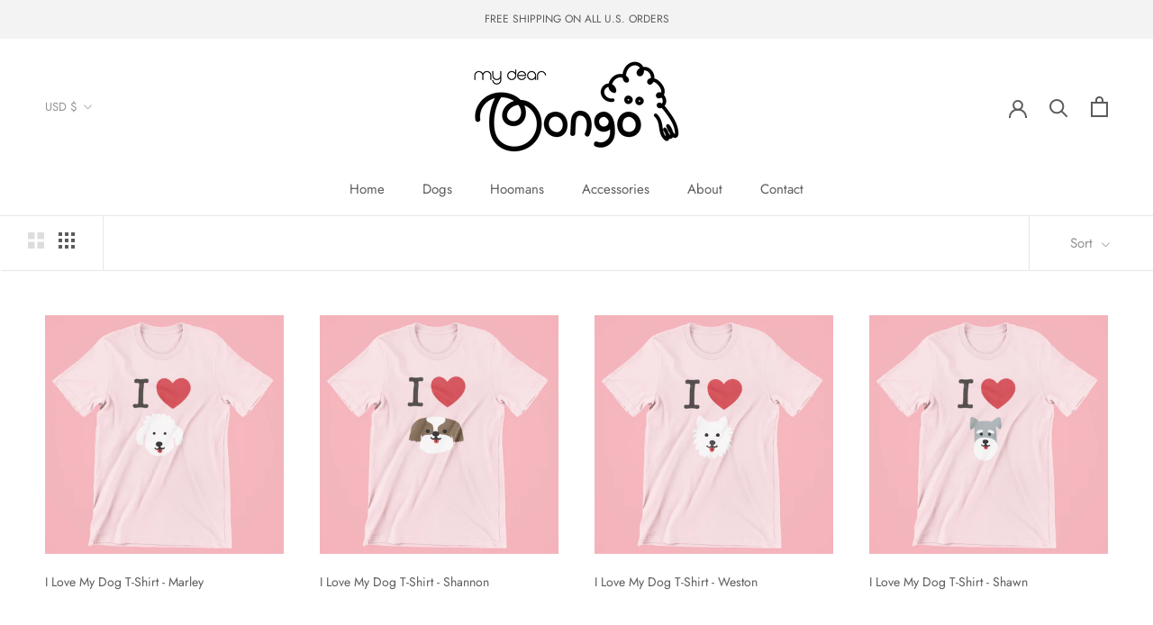

--- FILE ---
content_type: text/html; charset=utf-8
request_url: https://mydearbongo.com/collections/hooman-apparels
body_size: 40291
content:
<!doctype html>

<html class="no-js" lang="en">
  <head>
    <meta charset="utf-8"> 
    <meta http-equiv="X-UA-Compatible" content="IE=edge,chrome=1">
    <meta name="viewport" content="width=device-width, initial-scale=1.0, height=device-height, minimum-scale=1.0, maximum-scale=1.0">
    <meta name="theme-color" content="">

    <title>
      Hooman Apparels &ndash; MY DEAR BONGO
    </title><meta name="description" content="Collections of apparels including graphic t-shirts and sweatshirts."><link rel="canonical" href="https://mydearbongo.com/collections/hooman-apparels"><link rel="shortcut icon" href="//mydearbongo.com/cdn/shop/files/favicon_96x.jpg?v=1614340429" type="image/png"><meta property="og:type" content="website">
  <meta property="og:title" content="Hooman Apparels">
  <meta property="og:image" content="http://mydearbongo.com/cdn/shop/products/mdb_ts_ILove_maltese01.jpg?v=1611881745">
  <meta property="og:image:secure_url" content="https://mydearbongo.com/cdn/shop/products/mdb_ts_ILove_maltese01.jpg?v=1611881745">
  <meta property="og:image:width" content="2000">
  <meta property="og:image:height" content="2000"><meta property="og:description" content="Collections of apparels including graphic t-shirts and sweatshirts."><meta property="og:url" content="https://mydearbongo.com/collections/hooman-apparels">
<meta property="og:site_name" content="MY DEAR BONGO"><meta name="twitter:card" content="summary"><meta name="twitter:title" content="Hooman Apparels">
  <meta name="twitter:description" content="Collections of apparels including graphic t-shirts and sweatshirts.">
  <meta name="twitter:image" content="https://mydearbongo.com/cdn/shop/products/mdb_ts_ILove_maltese01_600x600_crop_center.jpg?v=1611881745">
    <style>
  @font-face {
  font-family: Jost;
  font-weight: 400;
  font-style: normal;
  font-display: fallback;
  src: url("//mydearbongo.com/cdn/fonts/jost/jost_n4.d47a1b6347ce4a4c9f437608011273009d91f2b7.woff2") format("woff2"),
       url("//mydearbongo.com/cdn/fonts/jost/jost_n4.791c46290e672b3f85c3d1c651ef2efa3819eadd.woff") format("woff");
}

  @font-face {
  font-family: Poppins;
  font-weight: 300;
  font-style: normal;
  font-display: fallback;
  src: url("//mydearbongo.com/cdn/fonts/poppins/poppins_n3.05f58335c3209cce17da4f1f1ab324ebe2982441.woff2") format("woff2"),
       url("//mydearbongo.com/cdn/fonts/poppins/poppins_n3.6971368e1f131d2c8ff8e3a44a36b577fdda3ff5.woff") format("woff");
}


  @font-face {
  font-family: Poppins;
  font-weight: 400;
  font-style: normal;
  font-display: fallback;
  src: url("//mydearbongo.com/cdn/fonts/poppins/poppins_n4.0ba78fa5af9b0e1a374041b3ceaadf0a43b41362.woff2") format("woff2"),
       url("//mydearbongo.com/cdn/fonts/poppins/poppins_n4.214741a72ff2596839fc9760ee7a770386cf16ca.woff") format("woff");
}

  @font-face {
  font-family: Poppins;
  font-weight: 300;
  font-style: italic;
  font-display: fallback;
  src: url("//mydearbongo.com/cdn/fonts/poppins/poppins_i3.8536b4423050219f608e17f134fe9ea3b01ed890.woff2") format("woff2"),
       url("//mydearbongo.com/cdn/fonts/poppins/poppins_i3.0f4433ada196bcabf726ed78f8e37e0995762f7f.woff") format("woff");
}

  @font-face {
  font-family: Poppins;
  font-weight: 400;
  font-style: italic;
  font-display: fallback;
  src: url("//mydearbongo.com/cdn/fonts/poppins/poppins_i4.846ad1e22474f856bd6b81ba4585a60799a9f5d2.woff2") format("woff2"),
       url("//mydearbongo.com/cdn/fonts/poppins/poppins_i4.56b43284e8b52fc64c1fd271f289a39e8477e9ec.woff") format("woff");
}


  :root {
    --heading-font-family : Jost, sans-serif;
    --heading-font-weight : 400;
    --heading-font-style  : normal;

    --text-font-family : Poppins, sans-serif;
    --text-font-weight : 300;
    --text-font-style  : normal;

    --base-text-font-size   : 15px;
    --default-text-font-size: 14px;--background          : #ffffff;
    --background-rgb      : 255, 255, 255;
    --light-background    : #ffffff;
    --light-background-rgb: 255, 255, 255;
    --heading-color       : #5c5c5c;
    --text-color          : #5c5c5c;
    --text-color-rgb      : 92, 92, 92;
    --text-color-light    : #939393;
    --text-color-light-rgb: 147, 147, 147;
    --link-color          : #323232;
    --link-color-rgb      : 50, 50, 50;
    --border-color        : #e7e7e7;
    --border-color-rgb    : 231, 231, 231;

    --button-background    : #5c5c5c;
    --button-background-rgb: 92, 92, 92;
    --button-text-color    : #ffffff;

    --header-background       : #ffffff;
    --header-heading-color    : #5c5c5c;
    --header-light-text-color : #939393;
    --header-border-color     : #e7e7e7;

    --footer-background    : #ffffff;
    --footer-text-color    : #939393;
    --footer-heading-color : #5c5c5c;
    --footer-border-color  : #efefef;

    --navigation-background      : #ffffff;
    --navigation-background-rgb  : 255, 255, 255;
    --navigation-text-color      : #5c5c5c;
    --navigation-text-color-light: rgba(92, 92, 92, 0.5);
    --navigation-border-color    : rgba(92, 92, 92, 0.25);

    --newsletter-popup-background     : #ffffff;
    --newsletter-popup-text-color     : #1c1b1b;
    --newsletter-popup-text-color-rgb : 28, 27, 27;

    --secondary-elements-background       : #5c5c5c;
    --secondary-elements-background-rgb   : 92, 92, 92;
    --secondary-elements-text-color       : #ffffff;
    --secondary-elements-text-color-light : rgba(255, 255, 255, 0.5);
    --secondary-elements-border-color     : rgba(255, 255, 255, 0.25);

    --product-sale-price-color    : #f94c43;
    --product-sale-price-color-rgb: 249, 76, 67;

    /* Products */

    --horizontal-spacing-four-products-per-row: 40px;
        --horizontal-spacing-two-products-per-row : 40px;

    --vertical-spacing-four-products-per-row: 60px;
        --vertical-spacing-two-products-per-row : 75px;

    /* Animation */
    --drawer-transition-timing: cubic-bezier(0.645, 0.045, 0.355, 1);
    --header-base-height: 80px; /* We set a default for browsers that do not support CSS variables */

    /* Cursors */
    --cursor-zoom-in-svg    : url(//mydearbongo.com/cdn/shop/t/6/assets/cursor-zoom-in.svg?v=122378749701556440601611538405);
    --cursor-zoom-in-2x-svg : url(//mydearbongo.com/cdn/shop/t/6/assets/cursor-zoom-in-2x.svg?v=50835523267676239671611538408);
  }
</style>

<script>
  // IE11 does not have support for CSS variables, so we have to polyfill them
  if (!(((window || {}).CSS || {}).supports && window.CSS.supports('(--a: 0)'))) {
    const script = document.createElement('script');
    script.type = 'text/javascript';
    script.src = 'https://cdn.jsdelivr.net/npm/css-vars-ponyfill@2';
    script.onload = function() {
      cssVars({});
    };

    document.getElementsByTagName('head')[0].appendChild(script);
  }
</script>

    <script>window.performance && window.performance.mark && window.performance.mark('shopify.content_for_header.start');</script><meta name="google-site-verification" content="5rxcYbguT8Kb5WFcCrWvWmsw25sO-v-WYpfSgo3fn3o">
<meta id="shopify-digital-wallet" name="shopify-digital-wallet" content="/49984733347/digital_wallets/dialog">
<meta name="shopify-checkout-api-token" content="548b7985d69709146d6e441f4d685533">
<meta id="in-context-paypal-metadata" data-shop-id="49984733347" data-venmo-supported="true" data-environment="production" data-locale="en_US" data-paypal-v4="true" data-currency="USD">
<link rel="alternate" type="application/atom+xml" title="Feed" href="/collections/hooman-apparels.atom" />
<link rel="next" href="/collections/hooman-apparels?page=2">
<link rel="alternate" type="application/json+oembed" href="https://mydearbongo.com/collections/hooman-apparels.oembed">
<script async="async" src="/checkouts/internal/preloads.js?locale=en-US"></script>
<link rel="preconnect" href="https://shop.app" crossorigin="anonymous">
<script async="async" src="https://shop.app/checkouts/internal/preloads.js?locale=en-US&shop_id=49984733347" crossorigin="anonymous"></script>
<script id="apple-pay-shop-capabilities" type="application/json">{"shopId":49984733347,"countryCode":"US","currencyCode":"USD","merchantCapabilities":["supports3DS"],"merchantId":"gid:\/\/shopify\/Shop\/49984733347","merchantName":"MY DEAR BONGO","requiredBillingContactFields":["postalAddress","email"],"requiredShippingContactFields":["postalAddress","email"],"shippingType":"shipping","supportedNetworks":["visa","masterCard","amex","discover","elo","jcb"],"total":{"type":"pending","label":"MY DEAR BONGO","amount":"1.00"},"shopifyPaymentsEnabled":true,"supportsSubscriptions":true}</script>
<script id="shopify-features" type="application/json">{"accessToken":"548b7985d69709146d6e441f4d685533","betas":["rich-media-storefront-analytics"],"domain":"mydearbongo.com","predictiveSearch":true,"shopId":49984733347,"locale":"en"}</script>
<script>var Shopify = Shopify || {};
Shopify.shop = "my-dear-bongo.myshopify.com";
Shopify.locale = "en";
Shopify.currency = {"active":"USD","rate":"1.0"};
Shopify.country = "US";
Shopify.theme = {"name":"Prestige","id":118379741347,"schema_name":"Prestige","schema_version":"4.13.0","theme_store_id":855,"role":"main"};
Shopify.theme.handle = "null";
Shopify.theme.style = {"id":null,"handle":null};
Shopify.cdnHost = "mydearbongo.com/cdn";
Shopify.routes = Shopify.routes || {};
Shopify.routes.root = "/";</script>
<script type="module">!function(o){(o.Shopify=o.Shopify||{}).modules=!0}(window);</script>
<script>!function(o){function n(){var o=[];function n(){o.push(Array.prototype.slice.apply(arguments))}return n.q=o,n}var t=o.Shopify=o.Shopify||{};t.loadFeatures=n(),t.autoloadFeatures=n()}(window);</script>
<script>
  window.ShopifyPay = window.ShopifyPay || {};
  window.ShopifyPay.apiHost = "shop.app\/pay";
  window.ShopifyPay.redirectState = null;
</script>
<script id="shop-js-analytics" type="application/json">{"pageType":"collection"}</script>
<script defer="defer" async type="module" src="//mydearbongo.com/cdn/shopifycloud/shop-js/modules/v2/client.init-shop-cart-sync_Bc8-qrdt.en.esm.js"></script>
<script defer="defer" async type="module" src="//mydearbongo.com/cdn/shopifycloud/shop-js/modules/v2/chunk.common_CmNk3qlo.esm.js"></script>
<script type="module">
  await import("//mydearbongo.com/cdn/shopifycloud/shop-js/modules/v2/client.init-shop-cart-sync_Bc8-qrdt.en.esm.js");
await import("//mydearbongo.com/cdn/shopifycloud/shop-js/modules/v2/chunk.common_CmNk3qlo.esm.js");

  window.Shopify.SignInWithShop?.initShopCartSync?.({"fedCMEnabled":true,"windoidEnabled":true});

</script>
<script>
  window.Shopify = window.Shopify || {};
  if (!window.Shopify.featureAssets) window.Shopify.featureAssets = {};
  window.Shopify.featureAssets['shop-js'] = {"shop-cart-sync":["modules/v2/client.shop-cart-sync_DOpY4EW0.en.esm.js","modules/v2/chunk.common_CmNk3qlo.esm.js"],"shop-button":["modules/v2/client.shop-button_CI-s0xGZ.en.esm.js","modules/v2/chunk.common_CmNk3qlo.esm.js"],"init-fed-cm":["modules/v2/client.init-fed-cm_D2vsy40D.en.esm.js","modules/v2/chunk.common_CmNk3qlo.esm.js"],"init-windoid":["modules/v2/client.init-windoid_CXNAd0Cm.en.esm.js","modules/v2/chunk.common_CmNk3qlo.esm.js"],"shop-toast-manager":["modules/v2/client.shop-toast-manager_Cx0C6may.en.esm.js","modules/v2/chunk.common_CmNk3qlo.esm.js"],"shop-cash-offers":["modules/v2/client.shop-cash-offers_CL9Nay2h.en.esm.js","modules/v2/chunk.common_CmNk3qlo.esm.js","modules/v2/chunk.modal_CvhjeixQ.esm.js"],"avatar":["modules/v2/client.avatar_BTnouDA3.en.esm.js"],"init-shop-email-lookup-coordinator":["modules/v2/client.init-shop-email-lookup-coordinator_B9mmbKi4.en.esm.js","modules/v2/chunk.common_CmNk3qlo.esm.js"],"init-shop-cart-sync":["modules/v2/client.init-shop-cart-sync_Bc8-qrdt.en.esm.js","modules/v2/chunk.common_CmNk3qlo.esm.js"],"pay-button":["modules/v2/client.pay-button_Bhm3077V.en.esm.js","modules/v2/chunk.common_CmNk3qlo.esm.js"],"init-customer-accounts-sign-up":["modules/v2/client.init-customer-accounts-sign-up_C7zhr03q.en.esm.js","modules/v2/client.shop-login-button_BbMx65lK.en.esm.js","modules/v2/chunk.common_CmNk3qlo.esm.js","modules/v2/chunk.modal_CvhjeixQ.esm.js"],"init-shop-for-new-customer-accounts":["modules/v2/client.init-shop-for-new-customer-accounts_rLbLSDTe.en.esm.js","modules/v2/client.shop-login-button_BbMx65lK.en.esm.js","modules/v2/chunk.common_CmNk3qlo.esm.js","modules/v2/chunk.modal_CvhjeixQ.esm.js"],"checkout-modal":["modules/v2/client.checkout-modal_Fp9GouFF.en.esm.js","modules/v2/chunk.common_CmNk3qlo.esm.js","modules/v2/chunk.modal_CvhjeixQ.esm.js"],"init-customer-accounts":["modules/v2/client.init-customer-accounts_DkVf8Jdu.en.esm.js","modules/v2/client.shop-login-button_BbMx65lK.en.esm.js","modules/v2/chunk.common_CmNk3qlo.esm.js","modules/v2/chunk.modal_CvhjeixQ.esm.js"],"shop-login-button":["modules/v2/client.shop-login-button_BbMx65lK.en.esm.js","modules/v2/chunk.common_CmNk3qlo.esm.js","modules/v2/chunk.modal_CvhjeixQ.esm.js"],"shop-login":["modules/v2/client.shop-login_B9KWmZaW.en.esm.js","modules/v2/chunk.common_CmNk3qlo.esm.js","modules/v2/chunk.modal_CvhjeixQ.esm.js"],"shop-follow-button":["modules/v2/client.shop-follow-button_B-omSWeu.en.esm.js","modules/v2/chunk.common_CmNk3qlo.esm.js","modules/v2/chunk.modal_CvhjeixQ.esm.js"],"lead-capture":["modules/v2/client.lead-capture_DZQFWrYz.en.esm.js","modules/v2/chunk.common_CmNk3qlo.esm.js","modules/v2/chunk.modal_CvhjeixQ.esm.js"],"payment-terms":["modules/v2/client.payment-terms_Bl_bs7GP.en.esm.js","modules/v2/chunk.common_CmNk3qlo.esm.js","modules/v2/chunk.modal_CvhjeixQ.esm.js"]};
</script>
<script>(function() {
  var isLoaded = false;
  function asyncLoad() {
    if (isLoaded) return;
    isLoaded = true;
    var urls = ["\/\/shopify.privy.com\/widget.js?shop=my-dear-bongo.myshopify.com","https:\/\/883d95281f02d796f8b6-7f0f44eb0f2ceeb9d4fffbe1419aae61.ssl.cf1.rackcdn.com\/teelaunch-scripts.js?shop=my-dear-bongo.myshopify.com\u0026shop=my-dear-bongo.myshopify.com"];
    for (var i = 0; i < urls.length; i++) {
      var s = document.createElement('script');
      s.type = 'text/javascript';
      s.async = true;
      s.src = urls[i];
      var x = document.getElementsByTagName('script')[0];
      x.parentNode.insertBefore(s, x);
    }
  };
  if(window.attachEvent) {
    window.attachEvent('onload', asyncLoad);
  } else {
    window.addEventListener('load', asyncLoad, false);
  }
})();</script>
<script id="__st">var __st={"a":49984733347,"offset":-25200,"reqid":"e23381ca-8326-4c11-a829-567820fb71d5-1761967767","pageurl":"mydearbongo.com\/collections\/hooman-apparels","u":"4c1272e27161","p":"collection","rtyp":"collection","rid":237526581411};</script>
<script>window.ShopifyPaypalV4VisibilityTracking = true;</script>
<script id="captcha-bootstrap">!function(){'use strict';const t='contact',e='account',n='new_comment',o=[[t,t],['blogs',n],['comments',n],[t,'customer']],c=[[e,'customer_login'],[e,'guest_login'],[e,'recover_customer_password'],[e,'create_customer']],r=t=>t.map((([t,e])=>`form[action*='/${t}']:not([data-nocaptcha='true']) input[name='form_type'][value='${e}']`)).join(','),a=t=>()=>t?[...document.querySelectorAll(t)].map((t=>t.form)):[];function s(){const t=[...o],e=r(t);return a(e)}const i='password',u='form_key',d=['recaptcha-v3-token','g-recaptcha-response','h-captcha-response',i],f=()=>{try{return window.sessionStorage}catch{return}},m='__shopify_v',_=t=>t.elements[u];function p(t,e,n=!1){try{const o=window.sessionStorage,c=JSON.parse(o.getItem(e)),{data:r}=function(t){const{data:e,action:n}=t;return t[m]||n?{data:e,action:n}:{data:t,action:n}}(c);for(const[e,n]of Object.entries(r))t.elements[e]&&(t.elements[e].value=n);n&&o.removeItem(e)}catch(o){console.error('form repopulation failed',{error:o})}}const l='form_type',E='cptcha';function T(t){t.dataset[E]=!0}const w=window,h=w.document,L='Shopify',v='ce_forms',y='captcha';let A=!1;((t,e)=>{const n=(g='f06e6c50-85a8-45c8-87d0-21a2b65856fe',I='https://cdn.shopify.com/shopifycloud/storefront-forms-hcaptcha/ce_storefront_forms_captcha_hcaptcha.v1.5.2.iife.js',D={infoText:'Protected by hCaptcha',privacyText:'Privacy',termsText:'Terms'},(t,e,n)=>{const o=w[L][v],c=o.bindForm;if(c)return c(t,g,e,D).then(n);var r;o.q.push([[t,g,e,D],n]),r=I,A||(h.body.append(Object.assign(h.createElement('script'),{id:'captcha-provider',async:!0,src:r})),A=!0)});var g,I,D;w[L]=w[L]||{},w[L][v]=w[L][v]||{},w[L][v].q=[],w[L][y]=w[L][y]||{},w[L][y].protect=function(t,e){n(t,void 0,e),T(t)},Object.freeze(w[L][y]),function(t,e,n,w,h,L){const[v,y,A,g]=function(t,e,n){const i=e?o:[],u=t?c:[],d=[...i,...u],f=r(d),m=r(i),_=r(d.filter((([t,e])=>n.includes(e))));return[a(f),a(m),a(_),s()]}(w,h,L),I=t=>{const e=t.target;return e instanceof HTMLFormElement?e:e&&e.form},D=t=>v().includes(t);t.addEventListener('submit',(t=>{const e=I(t);if(!e)return;const n=D(e)&&!e.dataset.hcaptchaBound&&!e.dataset.recaptchaBound,o=_(e),c=g().includes(e)&&(!o||!o.value);(n||c)&&t.preventDefault(),c&&!n&&(function(t){try{if(!f())return;!function(t){const e=f();if(!e)return;const n=_(t);if(!n)return;const o=n.value;o&&e.removeItem(o)}(t);const e=Array.from(Array(32),(()=>Math.random().toString(36)[2])).join('');!function(t,e){_(t)||t.append(Object.assign(document.createElement('input'),{type:'hidden',name:u})),t.elements[u].value=e}(t,e),function(t,e){const n=f();if(!n)return;const o=[...t.querySelectorAll(`input[type='${i}']`)].map((({name:t})=>t)),c=[...d,...o],r={};for(const[a,s]of new FormData(t).entries())c.includes(a)||(r[a]=s);n.setItem(e,JSON.stringify({[m]:1,action:t.action,data:r}))}(t,e)}catch(e){console.error('failed to persist form',e)}}(e),e.submit())}));const S=(t,e)=>{t&&!t.dataset[E]&&(n(t,e.some((e=>e===t))),T(t))};for(const o of['focusin','change'])t.addEventListener(o,(t=>{const e=I(t);D(e)&&S(e,y())}));const B=e.get('form_key'),M=e.get(l),P=B&&M;t.addEventListener('DOMContentLoaded',(()=>{const t=y();if(P)for(const e of t)e.elements[l].value===M&&p(e,B);[...new Set([...A(),...v().filter((t=>'true'===t.dataset.shopifyCaptcha))])].forEach((e=>S(e,t)))}))}(h,new URLSearchParams(w.location.search),n,t,e,['guest_login'])})(!0,!0)}();</script>
<script integrity="sha256-52AcMU7V7pcBOXWImdc/TAGTFKeNjmkeM1Pvks/DTgc=" data-source-attribution="shopify.loadfeatures" defer="defer" src="//mydearbongo.com/cdn/shopifycloud/storefront/assets/storefront/load_feature-81c60534.js" crossorigin="anonymous"></script>
<script crossorigin="anonymous" defer="defer" src="//mydearbongo.com/cdn/shopifycloud/storefront/assets/shopify_pay/storefront-65b4c6d7.js?v=20250812"></script>
<script data-source-attribution="shopify.dynamic_checkout.dynamic.init">var Shopify=Shopify||{};Shopify.PaymentButton=Shopify.PaymentButton||{isStorefrontPortableWallets:!0,init:function(){window.Shopify.PaymentButton.init=function(){};var t=document.createElement("script");t.src="https://mydearbongo.com/cdn/shopifycloud/portable-wallets/latest/portable-wallets.en.js",t.type="module",document.head.appendChild(t)}};
</script>
<script data-source-attribution="shopify.dynamic_checkout.buyer_consent">
  function portableWalletsHideBuyerConsent(e){var t=document.getElementById("shopify-buyer-consent"),n=document.getElementById("shopify-subscription-policy-button");t&&n&&(t.classList.add("hidden"),t.setAttribute("aria-hidden","true"),n.removeEventListener("click",e))}function portableWalletsShowBuyerConsent(e){var t=document.getElementById("shopify-buyer-consent"),n=document.getElementById("shopify-subscription-policy-button");t&&n&&(t.classList.remove("hidden"),t.removeAttribute("aria-hidden"),n.addEventListener("click",e))}window.Shopify?.PaymentButton&&(window.Shopify.PaymentButton.hideBuyerConsent=portableWalletsHideBuyerConsent,window.Shopify.PaymentButton.showBuyerConsent=portableWalletsShowBuyerConsent);
</script>
<script data-source-attribution="shopify.dynamic_checkout.cart.bootstrap">document.addEventListener("DOMContentLoaded",(function(){function t(){return document.querySelector("shopify-accelerated-checkout-cart, shopify-accelerated-checkout")}if(t())Shopify.PaymentButton.init();else{new MutationObserver((function(e,n){t()&&(Shopify.PaymentButton.init(),n.disconnect())})).observe(document.body,{childList:!0,subtree:!0})}}));
</script>
<link id="shopify-accelerated-checkout-styles" rel="stylesheet" media="screen" href="https://mydearbongo.com/cdn/shopifycloud/portable-wallets/latest/accelerated-checkout-backwards-compat.css" crossorigin="anonymous">
<style id="shopify-accelerated-checkout-cart">
        #shopify-buyer-consent {
  margin-top: 1em;
  display: inline-block;
  width: 100%;
}

#shopify-buyer-consent.hidden {
  display: none;
}

#shopify-subscription-policy-button {
  background: none;
  border: none;
  padding: 0;
  text-decoration: underline;
  font-size: inherit;
  cursor: pointer;
}

#shopify-subscription-policy-button::before {
  box-shadow: none;
}

      </style>

<script>window.performance && window.performance.mark && window.performance.mark('shopify.content_for_header.end');</script>

    <link rel="stylesheet" href="//mydearbongo.com/cdn/shop/t/6/assets/theme.css?v=33384009345405800491613049760">

    <script>// This allows to expose several variables to the global scope, to be used in scripts
      window.theme = {
        pageType: "collection",
        moneyFormat: "${{amount}}",
        moneyWithCurrencyFormat: "${{amount}} USD",
        productImageSize: "natural",
        searchMode: "product,article",
        showPageTransition: false,
        showElementStaggering: false,
        showImageZooming: false
      };

      window.routes = {
        rootUrl: "\/",
        rootUrlWithoutSlash: '',
        cartUrl: "\/cart",
        cartAddUrl: "\/cart\/add",
        cartChangeUrl: "\/cart\/change",
        searchUrl: "\/search",
        productRecommendationsUrl: "\/recommendations\/products"
      };

      window.languages = {
        cartAddNote: "Add Order Note",
        cartEditNote: "Edit Order Note",
        productImageLoadingError: "This image could not be loaded. Please try to reload the page.",
        productFormAddToCart: "Add to cart",
        productFormUnavailable: "Unavailable",
        productFormSoldOut: "Sold Out",
        shippingEstimatorOneResult: "1 option available:",
        shippingEstimatorMoreResults: "{{count}} options available:",
        shippingEstimatorNoResults: "No shipping could be found"
      };

      window.lazySizesConfig = {
        loadHidden: false,
        hFac: 0.5,
        expFactor: 2,
        ricTimeout: 150,
        lazyClass: 'Image--lazyLoad',
        loadingClass: 'Image--lazyLoading',
        loadedClass: 'Image--lazyLoaded'
      };

      document.documentElement.className = document.documentElement.className.replace('no-js', 'js');
      document.documentElement.style.setProperty('--window-height', window.innerHeight + 'px');

      // We do a quick detection of some features (we could use Modernizr but for so little...)
      (function() {
        document.documentElement.className += ((window.CSS && window.CSS.supports('(position: sticky) or (position: -webkit-sticky)')) ? ' supports-sticky' : ' no-supports-sticky');
        document.documentElement.className += (window.matchMedia('(-moz-touch-enabled: 1), (hover: none)')).matches ? ' no-supports-hover' : ' supports-hover';
      }());
    </script>

    <script src="//mydearbongo.com/cdn/shop/t/6/assets/lazysizes.min.js?v=174358363404432586981611538389" async></script><script src="https://polyfill-fastly.net/v3/polyfill.min.js?unknown=polyfill&features=fetch,Element.prototype.closest,Element.prototype.remove,Element.prototype.classList,Array.prototype.includes,Array.prototype.fill,Object.assign,CustomEvent,IntersectionObserver,IntersectionObserverEntry,URL" defer></script>
    <script src="//mydearbongo.com/cdn/shop/t/6/assets/libs.min.js?v=26178543184394469741611538388" defer></script>
    <script src="//mydearbongo.com/cdn/shop/t/6/assets/theme.min.js?v=159976158040161064131611668590" defer></script>
    <script src="//mydearbongo.com/cdn/shop/t/6/assets/custom.js?v=183944157590872491501611538390" defer></script>

    <script>
      (function () {
        window.onpageshow = function() {
          if (window.theme.showPageTransition) {
            var pageTransition = document.querySelector('.PageTransition');

            if (pageTransition) {
              pageTransition.style.visibility = 'visible';
              pageTransition.style.opacity = '0';
            }
          }

          // When the page is loaded from the cache, we have to reload the cart content
          document.documentElement.dispatchEvent(new CustomEvent('cart:refresh', {
            bubbles: true
          }));
        };
      })();
    </script>

    


  <script type="application/ld+json">
  {
    "@context": "http://schema.org",
    "@type": "BreadcrumbList",
  "itemListElement": [{
      "@type": "ListItem",
      "position": 1,
      "name": "Translation missing: en.general.breadcrumb.home",
      "item": "https://mydearbongo.com"
    },{
          "@type": "ListItem",
          "position": 2,
          "name": "Hooman Apparels",
          "item": "https://mydearbongo.com/collections/hooman-apparels"
        }]
  }
  </script>

   

<script>window.__pagefly_analytics_settings__ = {"acceptTracking":false};</script>
 





  
<!-- Start of Judge.me Core -->
<link rel="dns-prefetch" href="https://cdn.judge.me/">
<script data-cfasync='false' class='jdgm-settings-script'>window.jdgmSettings={"pagination":5,"disable_web_reviews":false,"badge_no_review_text":"No reviews","badge_n_reviews_text":"{{ n }} review/reviews","hide_badge_preview_if_no_reviews":true,"badge_hide_text":false,"enforce_center_preview_badge":false,"widget_title":"Customer Reviews","widget_open_form_text":"Write a review","widget_close_form_text":"Cancel review","widget_refresh_page_text":"Refresh page","widget_summary_text":"Based on {{ number_of_reviews }} review/reviews","widget_no_review_text":"Be the first to write a review","widget_name_field_text":"Name","widget_verified_name_field_text":"Verified Name (public)","widget_name_placeholder_text":"Enter your name (public)","widget_required_field_error_text":"This field is required.","widget_email_field_text":"Email","widget_verified_email_field_text":"Verified Email (private, can not be edited)","widget_email_placeholder_text":"Enter your email (private)","widget_email_field_error_text":"Please enter a valid email address.","widget_rating_field_text":"Rating","widget_review_title_field_text":"Review Title","widget_review_title_placeholder_text":"Give your review a title","widget_review_body_field_text":"Review","widget_review_body_placeholder_text":"Write your comments here","widget_pictures_field_text":"Picture/Video (optional)","widget_submit_review_text":"Submit Review","widget_submit_verified_review_text":"Submit Verified Review","widget_submit_success_msg_with_auto_publish":"Thank you! Please refresh the page in a few moments to see your review. You can remove or edit your review by logging into \u003ca href='https://judge.me/login' target='_blank' rel='nofollow noopener'\u003eJudge.me\u003c/a\u003e","widget_submit_success_msg_no_auto_publish":"Thank you! Your review will be published as soon as it is approved by the shop admin. You can remove or edit your review by logging into \u003ca href='https://judge.me/login' target='_blank' rel='nofollow noopener'\u003eJudge.me\u003c/a\u003e","widget_show_default_reviews_out_of_total_text":"Showing {{ n_reviews_shown }} out of {{ n_reviews }} reviews.","widget_show_all_link_text":"Show all","widget_show_less_link_text":"Show less","widget_author_said_text":"{{ reviewer_name }} said:","widget_days_text":"{{ n }} days ago","widget_weeks_text":"{{ n }} week/weeks ago","widget_months_text":"{{ n }} month/months ago","widget_years_text":"{{ n }} year/years ago","widget_yesterday_text":"Yesterday","widget_today_text":"Today","widget_replied_text":"\u003e\u003e {{ shop_name }} replied:","widget_read_more_text":"Read more","widget_rating_filter_see_all_text":"See all reviews","widget_sorting_most_recent_text":"Most Recent","widget_sorting_highest_rating_text":"Highest Rating","widget_sorting_lowest_rating_text":"Lowest Rating","widget_sorting_with_pictures_text":"Only Pictures","widget_sorting_most_helpful_text":"Most Helpful","widget_open_question_form_text":"Ask a question","widget_reviews_subtab_text":"Reviews","widget_questions_subtab_text":"Questions","widget_question_label_text":"Question","widget_answer_label_text":"Answer","widget_question_placeholder_text":"Write your question here","widget_submit_question_text":"Submit Question","widget_question_submit_success_text":"Thank you for your question! We will notify you once it gets answered.","verified_badge_text":"Verified","verified_badge_placement":"left-of-reviewer-name","widget_hide_border":false,"widget_social_share":false,"all_reviews_include_out_of_store_products":true,"all_reviews_out_of_store_text":"(out of store)","all_reviews_product_name_prefix_text":"about","enable_review_pictures":false,"widget_product_reviews_subtab_text":"Product Reviews","widget_shop_reviews_subtab_text":"Shop Reviews","widget_sorting_pictures_first_text":"Pictures First","floating_tab_button_name":"★ Judge.me Reviews","floating_tab_title":"Let customers speak for us","floating_tab_url":"https://mydearbongo.com/pages/reviews","all_reviews_text_badge_text":"Customers rate us {{ shop.metafields.judgeme.all_reviews_rating | round: 1 }}/5 based on {{ shop.metafields.judgeme.all_reviews_count }} reviews.","all_reviews_text_badge_url":"https://mydearbongo.com/pages/reviews","featured_carousel_title":"Let customers speak for us","featured_carousel_count_text":"from {{ n }} reviews","featured_carousel_url":"https://mydearbongo.com/pages/reviews","verified_count_badge_url":"https://mydearbongo.com/pages/reviews","picture_reminder_submit_button":"Upload Pictures","widget_sorting_videos_first_text":"Videos First","widget_review_pending_text":"Pending","remove_microdata_snippet":true,"preview_badge_no_question_text":"No questions","preview_badge_n_question_text":"{{ number_of_questions }} question/questions","widget_search_bar_placeholder":"Search reviews","widget_sorting_verified_only_text":"Verified only","all_reviews_page_load_more_text":"Load More Reviews","widget_public_name_text":"displayed publicly like","default_reviewer_name_has_non_latin":true,"widget_reviewer_anonymous":"Anonymous","medals_widget_title":"Judge.me Review Medals","widget_invalid_yt_video_url_error_text":"Not a YouTube video URL","widget_max_length_field_error_text":"Please enter no more than {0} characters.","widget_load_with_code_splitting":true,"widget_ugc_title":"Made by us, Shared by you","widget_ugc_subtitle":"Tag us to see your picture featured in our page","widget_ugc_primary_button_text":"Buy Now","widget_ugc_secondary_button_text":"Load More","widget_ugc_reviews_button_text":"View Reviews","widget_rating_metafield_value_type":true,"widget_summary_average_rating_text":"{{ average_rating }} out of 5","widget_media_grid_title":"Customer photos \u0026 videos","widget_media_grid_see_more_text":"See more","widget_verified_by_judgeme_text":"Verified by Judge.me","widget_verified_by_judgeme_text_in_store_medals":"Verified by Judge.me","widget_media_field_exceed_quantity_message":"Sorry, we can only accept {{ max_media }} for one review.","widget_media_field_exceed_limit_message":"{{ file_name }} is too large, please select a {{ media_type }} less than {{ size_limit }}MB.","widget_review_submitted_text":"Review Submitted!","widget_question_submitted_text":"Question Submitted!","widget_close_form_text_question":"Cancel","widget_write_your_answer_here_text":"Write your answer here","widget_show_collected_by_judgeme":false,"widget_collected_by_judgeme_text":"collected by Judge.me","widget_load_more_text":"Load More","widget_full_review_text":"Full Review","widget_read_more_reviews_text":"Read More Reviews","widget_read_questions_text":"Read Questions","widget_questions_and_answers_text":"Questions \u0026 Answers","widget_verified_by_text":"Verified by","widget_number_of_reviews_text":"{{ number_of_reviews }} reviews","widget_back_button_text":"Back","widget_next_button_text":"Next","custom_forms_style":"vertical","preview_badge_collection_page_install_preference":true,"preview_badge_product_page_install_preference":true,"review_widget_best_location":true,"platform":"shopify","branding_url":"https://judge.me/reviews","branding_text":"Powered by Judge.me","locale":"en","reply_name":"MY DEAR BONGO","widget_version":"2.1","footer":true,"autopublish":true,"review_dates":true,"enable_custom_form":false};</script> <style class='jdgm-settings-style'>.jdgm-xx{left:0}.jdgm-prev-badge[data-average-rating='0.00']{display:none !important}.jdgm-author-all-initials{display:none !important}.jdgm-author-last-initial{display:none !important}.jdgm-rev-widg__title{visibility:hidden}.jdgm-rev-widg__summary-text{visibility:hidden}.jdgm-prev-badge__text{visibility:hidden}.jdgm-rev__replier:before{content:'mydearbongo.com'}.jdgm-rev__prod-link-prefix:before{content:'about'}.jdgm-rev__out-of-store-text:before{content:'(out of store)'}@media only screen and (min-width: 768px){.jdgm-rev__pics .jdgm-rev_all-rev-page-picture-separator,.jdgm-rev__pics .jdgm-rev__product-picture{display:none}}@media only screen and (max-width: 768px){.jdgm-rev__pics .jdgm-rev_all-rev-page-picture-separator,.jdgm-rev__pics .jdgm-rev__product-picture{display:none}}.jdgm-preview-badge[data-template="index"]{display:none !important}.jdgm-verified-count-badget[data-from-snippet="true"]{display:none !important}.jdgm-carousel-wrapper[data-from-snippet="true"]{display:none !important}.jdgm-all-reviews-text[data-from-snippet="true"]{display:none !important}.jdgm-medals-section[data-from-snippet="true"]{display:none !important}.jdgm-ugc-media-wrapper[data-from-snippet="true"]{display:none !important}
</style>

  
  
  
  <style class='jdgm-miracle-styles'>
  @-webkit-keyframes jdgm-spin{0%{-webkit-transform:rotate(0deg);-ms-transform:rotate(0deg);transform:rotate(0deg)}100%{-webkit-transform:rotate(359deg);-ms-transform:rotate(359deg);transform:rotate(359deg)}}@keyframes jdgm-spin{0%{-webkit-transform:rotate(0deg);-ms-transform:rotate(0deg);transform:rotate(0deg)}100%{-webkit-transform:rotate(359deg);-ms-transform:rotate(359deg);transform:rotate(359deg)}}@font-face{font-family:'JudgemeStar';src:url("[data-uri]") format("woff");font-weight:normal;font-style:normal}.jdgm-star{font-family:'JudgemeStar';display:inline !important;text-decoration:none !important;padding:0 4px 0 0 !important;margin:0 !important;font-weight:bold;opacity:1;-webkit-font-smoothing:antialiased;-moz-osx-font-smoothing:grayscale}.jdgm-star:hover{opacity:1}.jdgm-star:last-of-type{padding:0 !important}.jdgm-star.jdgm--on:before{content:"\e000"}.jdgm-star.jdgm--off:before{content:"\e001"}.jdgm-star.jdgm--half:before{content:"\e002"}.jdgm-widget *{margin:0;line-height:1.4;-webkit-box-sizing:border-box;-moz-box-sizing:border-box;box-sizing:border-box;-webkit-overflow-scrolling:touch}.jdgm-hidden{display:none !important;visibility:hidden !important}.jdgm-temp-hidden{display:none}.jdgm-spinner{width:40px;height:40px;margin:auto;border-radius:50%;border-top:2px solid #eee;border-right:2px solid #eee;border-bottom:2px solid #eee;border-left:2px solid #ccc;-webkit-animation:jdgm-spin 0.8s infinite linear;animation:jdgm-spin 0.8s infinite linear}.jdgm-prev-badge{display:block !important}

</style>


  
  
   


<script data-cfasync='false' class='jdgm-script'>
!function(e){window.jdgm=window.jdgm||{},jdgm.CDN_HOST="https://cdn.judge.me/",
jdgm.docReady=function(d){(e.attachEvent?"complete"===e.readyState:"loading"!==e.readyState)?
setTimeout(d,0):e.addEventListener("DOMContentLoaded",d)},jdgm.loadCSS=function(d,t,o,s){
!o&&jdgm.loadCSS.requestedUrls.indexOf(d)>=0||(jdgm.loadCSS.requestedUrls.push(d),
(s=e.createElement("link")).rel="stylesheet",s.class="jdgm-stylesheet",s.media="nope!",
s.href=d,s.onload=function(){this.media="all",t&&setTimeout(t)},e.body.appendChild(s))},
jdgm.loadCSS.requestedUrls=[],jdgm.loadJS=function(e,d){var t=new XMLHttpRequest;
t.onreadystatechange=function(){4===t.readyState&&(Function(t.response)(),d&&d(t.response))},
t.open("GET",e),t.send()},jdgm.docReady((function(){(window.jdgmLoadCSS||e.querySelectorAll(
".jdgm-widget, .jdgm-all-reviews-page").length>0)&&(jdgmSettings.widget_load_with_code_splitting?
parseFloat(jdgmSettings.widget_version)>=3?jdgm.loadCSS(jdgm.CDN_HOST+"widget_v3/base.css"):
jdgm.loadCSS(jdgm.CDN_HOST+"widget/base.css"):jdgm.loadCSS(jdgm.CDN_HOST+"shopify_v2.css"),
jdgm.loadJS(jdgm.CDN_HOST+"loader.js"))}))}(document);
</script>

<noscript><link rel="stylesheet" type="text/css" media="all" href="https://cdn.judge.me/shopify_v2.css"></noscript>
<!-- End of Judge.me Core -->


<script src="https://cdn.shopify.com/extensions/0199cd72-44c5-7362-9115-96a515fca7d8/socialwidget-instafeed-73/assets/social-widget.min.js" type="text/javascript" defer="defer"></script>
<link href="https://monorail-edge.shopifysvc.com" rel="dns-prefetch">
<script>(function(){if ("sendBeacon" in navigator && "performance" in window) {try {var session_token_from_headers = performance.getEntriesByType('navigation')[0].serverTiming.find(x => x.name == '_s').description;} catch {var session_token_from_headers = undefined;}var session_cookie_matches = document.cookie.match(/_shopify_s=([^;]*)/);var session_token_from_cookie = session_cookie_matches && session_cookie_matches.length === 2 ? session_cookie_matches[1] : "";var session_token = session_token_from_headers || session_token_from_cookie || "";function handle_abandonment_event(e) {var entries = performance.getEntries().filter(function(entry) {return /monorail-edge.shopifysvc.com/.test(entry.name);});if (!window.abandonment_tracked && entries.length === 0) {window.abandonment_tracked = true;var currentMs = Date.now();var navigation_start = performance.timing.navigationStart;var payload = {shop_id: 49984733347,url: window.location.href,navigation_start,duration: currentMs - navigation_start,session_token,page_type: "collection"};window.navigator.sendBeacon("https://monorail-edge.shopifysvc.com/v1/produce", JSON.stringify({schema_id: "online_store_buyer_site_abandonment/1.1",payload: payload,metadata: {event_created_at_ms: currentMs,event_sent_at_ms: currentMs}}));}}window.addEventListener('pagehide', handle_abandonment_event);}}());</script>
<script id="web-pixels-manager-setup">(function e(e,d,r,n,o){if(void 0===o&&(o={}),!Boolean(null===(a=null===(i=window.Shopify)||void 0===i?void 0:i.analytics)||void 0===a?void 0:a.replayQueue)){var i,a;window.Shopify=window.Shopify||{};var t=window.Shopify;t.analytics=t.analytics||{};var s=t.analytics;s.replayQueue=[],s.publish=function(e,d,r){return s.replayQueue.push([e,d,r]),!0};try{self.performance.mark("wpm:start")}catch(e){}var l=function(){var e={modern:/Edge?\/(1{2}[4-9]|1[2-9]\d|[2-9]\d{2}|\d{4,})\.\d+(\.\d+|)|Firefox\/(1{2}[4-9]|1[2-9]\d|[2-9]\d{2}|\d{4,})\.\d+(\.\d+|)|Chrom(ium|e)\/(9{2}|\d{3,})\.\d+(\.\d+|)|(Maci|X1{2}).+ Version\/(15\.\d+|(1[6-9]|[2-9]\d|\d{3,})\.\d+)([,.]\d+|)( \(\w+\)|)( Mobile\/\w+|) Safari\/|Chrome.+OPR\/(9{2}|\d{3,})\.\d+\.\d+|(CPU[ +]OS|iPhone[ +]OS|CPU[ +]iPhone|CPU IPhone OS|CPU iPad OS)[ +]+(15[._]\d+|(1[6-9]|[2-9]\d|\d{3,})[._]\d+)([._]\d+|)|Android:?[ /-](13[3-9]|1[4-9]\d|[2-9]\d{2}|\d{4,})(\.\d+|)(\.\d+|)|Android.+Firefox\/(13[5-9]|1[4-9]\d|[2-9]\d{2}|\d{4,})\.\d+(\.\d+|)|Android.+Chrom(ium|e)\/(13[3-9]|1[4-9]\d|[2-9]\d{2}|\d{4,})\.\d+(\.\d+|)|SamsungBrowser\/([2-9]\d|\d{3,})\.\d+/,legacy:/Edge?\/(1[6-9]|[2-9]\d|\d{3,})\.\d+(\.\d+|)|Firefox\/(5[4-9]|[6-9]\d|\d{3,})\.\d+(\.\d+|)|Chrom(ium|e)\/(5[1-9]|[6-9]\d|\d{3,})\.\d+(\.\d+|)([\d.]+$|.*Safari\/(?![\d.]+ Edge\/[\d.]+$))|(Maci|X1{2}).+ Version\/(10\.\d+|(1[1-9]|[2-9]\d|\d{3,})\.\d+)([,.]\d+|)( \(\w+\)|)( Mobile\/\w+|) Safari\/|Chrome.+OPR\/(3[89]|[4-9]\d|\d{3,})\.\d+\.\d+|(CPU[ +]OS|iPhone[ +]OS|CPU[ +]iPhone|CPU IPhone OS|CPU iPad OS)[ +]+(10[._]\d+|(1[1-9]|[2-9]\d|\d{3,})[._]\d+)([._]\d+|)|Android:?[ /-](13[3-9]|1[4-9]\d|[2-9]\d{2}|\d{4,})(\.\d+|)(\.\d+|)|Mobile Safari.+OPR\/([89]\d|\d{3,})\.\d+\.\d+|Android.+Firefox\/(13[5-9]|1[4-9]\d|[2-9]\d{2}|\d{4,})\.\d+(\.\d+|)|Android.+Chrom(ium|e)\/(13[3-9]|1[4-9]\d|[2-9]\d{2}|\d{4,})\.\d+(\.\d+|)|Android.+(UC? ?Browser|UCWEB|U3)[ /]?(15\.([5-9]|\d{2,})|(1[6-9]|[2-9]\d|\d{3,})\.\d+)\.\d+|SamsungBrowser\/(5\.\d+|([6-9]|\d{2,})\.\d+)|Android.+MQ{2}Browser\/(14(\.(9|\d{2,})|)|(1[5-9]|[2-9]\d|\d{3,})(\.\d+|))(\.\d+|)|K[Aa][Ii]OS\/(3\.\d+|([4-9]|\d{2,})\.\d+)(\.\d+|)/},d=e.modern,r=e.legacy,n=navigator.userAgent;return n.match(d)?"modern":n.match(r)?"legacy":"unknown"}(),u="modern"===l?"modern":"legacy",c=(null!=n?n:{modern:"",legacy:""})[u],f=function(e){return[e.baseUrl,"/wpm","/b",e.hashVersion,"modern"===e.buildTarget?"m":"l",".js"].join("")}({baseUrl:d,hashVersion:r,buildTarget:u}),m=function(e){var d=e.version,r=e.bundleTarget,n=e.surface,o=e.pageUrl,i=e.monorailEndpoint;return{emit:function(e){var a=e.status,t=e.errorMsg,s=(new Date).getTime(),l=JSON.stringify({metadata:{event_sent_at_ms:s},events:[{schema_id:"web_pixels_manager_load/3.1",payload:{version:d,bundle_target:r,page_url:o,status:a,surface:n,error_msg:t},metadata:{event_created_at_ms:s}}]});if(!i)return console&&console.warn&&console.warn("[Web Pixels Manager] No Monorail endpoint provided, skipping logging."),!1;try{return self.navigator.sendBeacon.bind(self.navigator)(i,l)}catch(e){}var u=new XMLHttpRequest;try{return u.open("POST",i,!0),u.setRequestHeader("Content-Type","text/plain"),u.send(l),!0}catch(e){return console&&console.warn&&console.warn("[Web Pixels Manager] Got an unhandled error while logging to Monorail."),!1}}}}({version:r,bundleTarget:l,surface:e.surface,pageUrl:self.location.href,monorailEndpoint:e.monorailEndpoint});try{o.browserTarget=l,function(e){var d=e.src,r=e.async,n=void 0===r||r,o=e.onload,i=e.onerror,a=e.sri,t=e.scriptDataAttributes,s=void 0===t?{}:t,l=document.createElement("script"),u=document.querySelector("head"),c=document.querySelector("body");if(l.async=n,l.src=d,a&&(l.integrity=a,l.crossOrigin="anonymous"),s)for(var f in s)if(Object.prototype.hasOwnProperty.call(s,f))try{l.dataset[f]=s[f]}catch(e){}if(o&&l.addEventListener("load",o),i&&l.addEventListener("error",i),u)u.appendChild(l);else{if(!c)throw new Error("Did not find a head or body element to append the script");c.appendChild(l)}}({src:f,async:!0,onload:function(){if(!function(){var e,d;return Boolean(null===(d=null===(e=window.Shopify)||void 0===e?void 0:e.analytics)||void 0===d?void 0:d.initialized)}()){var d=window.webPixelsManager.init(e)||void 0;if(d){var r=window.Shopify.analytics;r.replayQueue.forEach((function(e){var r=e[0],n=e[1],o=e[2];d.publishCustomEvent(r,n,o)})),r.replayQueue=[],r.publish=d.publishCustomEvent,r.visitor=d.visitor,r.initialized=!0}}},onerror:function(){return m.emit({status:"failed",errorMsg:"".concat(f," has failed to load")})},sri:function(e){var d=/^sha384-[A-Za-z0-9+/=]+$/;return"string"==typeof e&&d.test(e)}(c)?c:"",scriptDataAttributes:o}),m.emit({status:"loading"})}catch(e){m.emit({status:"failed",errorMsg:(null==e?void 0:e.message)||"Unknown error"})}}})({shopId: 49984733347,storefrontBaseUrl: "https://mydearbongo.com",extensionsBaseUrl: "https://extensions.shopifycdn.com/cdn/shopifycloud/web-pixels-manager",monorailEndpoint: "https://monorail-edge.shopifysvc.com/unstable/produce_batch",surface: "storefront-renderer",enabledBetaFlags: ["2dca8a86"],webPixelsConfigList: [{"id":"1212186787","configuration":"{\"webPixelName\":\"Judge.me\"}","eventPayloadVersion":"v1","runtimeContext":"STRICT","scriptVersion":"34ad157958823915625854214640f0bf","type":"APP","apiClientId":683015,"privacyPurposes":["ANALYTICS"],"dataSharingAdjustments":{"protectedCustomerApprovalScopes":[]}},{"id":"715980963","configuration":"{\"config\":\"{\\\"pixel_id\\\":\\\"GT-5M8NHQJ\\\",\\\"target_country\\\":\\\"US\\\",\\\"gtag_events\\\":[{\\\"type\\\":\\\"purchase\\\",\\\"action_label\\\":\\\"MC-JL9WEKNWKG\\\"},{\\\"type\\\":\\\"page_view\\\",\\\"action_label\\\":\\\"MC-JL9WEKNWKG\\\"},{\\\"type\\\":\\\"view_item\\\",\\\"action_label\\\":\\\"MC-JL9WEKNWKG\\\"}],\\\"enable_monitoring_mode\\\":false}\"}","eventPayloadVersion":"v1","runtimeContext":"OPEN","scriptVersion":"b2a88bafab3e21179ed38636efcd8a93","type":"APP","apiClientId":1780363,"privacyPurposes":[],"dataSharingAdjustments":{"protectedCustomerApprovalScopes":[]}},{"id":"84213923","configuration":"{\"tagID\":\"2612641392617\"}","eventPayloadVersion":"v1","runtimeContext":"STRICT","scriptVersion":"18031546ee651571ed29edbe71a3550b","type":"APP","apiClientId":3009811,"privacyPurposes":["ANALYTICS","MARKETING","SALE_OF_DATA"],"dataSharingAdjustments":{"protectedCustomerApprovalScopes":["read_customer_address","read_customer_email","read_customer_name","read_customer_personal_data","read_customer_phone"]}},{"id":"shopify-app-pixel","configuration":"{}","eventPayloadVersion":"v1","runtimeContext":"STRICT","scriptVersion":"0450","apiClientId":"shopify-pixel","type":"APP","privacyPurposes":["ANALYTICS","MARKETING"]},{"id":"shopify-custom-pixel","eventPayloadVersion":"v1","runtimeContext":"LAX","scriptVersion":"0450","apiClientId":"shopify-pixel","type":"CUSTOM","privacyPurposes":["ANALYTICS","MARKETING"]}],isMerchantRequest: false,initData: {"shop":{"name":"MY DEAR BONGO","paymentSettings":{"currencyCode":"USD"},"myshopifyDomain":"my-dear-bongo.myshopify.com","countryCode":"US","storefrontUrl":"https:\/\/mydearbongo.com"},"customer":null,"cart":null,"checkout":null,"productVariants":[],"purchasingCompany":null},},"https://mydearbongo.com/cdn","5303c62bw494ab25dp0d72f2dcm48e21f5a",{"modern":"","legacy":""},{"shopId":"49984733347","storefrontBaseUrl":"https:\/\/mydearbongo.com","extensionBaseUrl":"https:\/\/extensions.shopifycdn.com\/cdn\/shopifycloud\/web-pixels-manager","surface":"storefront-renderer","enabledBetaFlags":"[\"2dca8a86\"]","isMerchantRequest":"false","hashVersion":"5303c62bw494ab25dp0d72f2dcm48e21f5a","publish":"custom","events":"[[\"page_viewed\",{}],[\"collection_viewed\",{\"collection\":{\"id\":\"237526581411\",\"title\":\"Hooman Apparels\",\"productVariants\":[{\"price\":{\"amount\":26.0,\"currencyCode\":\"USD\"},\"product\":{\"title\":\"I Love My Dog T-Shirt - Marley\",\"vendor\":\"MY DEAR BONGO\",\"id\":\"6036337000611\",\"untranslatedTitle\":\"I Love My Dog T-Shirt - Marley\",\"url\":\"\/products\/i-love-my-dog-t-shirt-marley\",\"type\":\"T-Shirts\"},\"id\":\"37611054956707\",\"image\":{\"src\":\"\/\/mydearbongo.com\/cdn\/shop\/products\/mdb_ts_ILove_maltese01.jpg?v=1611881745\"},\"sku\":\"MDBTSLVMY\",\"title\":\"Silver \/ S\",\"untranslatedTitle\":\"Silver \/ S\"},{\"price\":{\"amount\":26.0,\"currencyCode\":\"USD\"},\"product\":{\"title\":\"I Love My Dog T-Shirt - Shannon\",\"vendor\":\"MY DEAR BONGO\",\"id\":\"6054678397091\",\"untranslatedTitle\":\"I Love My Dog T-Shirt - Shannon\",\"url\":\"\/products\/i-love-my-dog-t-shirt-shannon\",\"type\":\"T-Shirts\"},\"id\":\"37669298831523\",\"image\":{\"src\":\"\/\/mydearbongo.com\/cdn\/shop\/products\/MDBTSLVSO-PK.jpg?v=1612232271\"},\"sku\":\"MDBTSLVSO\",\"title\":\"Silver \/ S\",\"untranslatedTitle\":\"Silver \/ S\"},{\"price\":{\"amount\":26.0,\"currencyCode\":\"USD\"},\"product\":{\"title\":\"I Love My Dog T-Shirt - Weston\",\"vendor\":\"MY DEAR BONGO\",\"id\":\"6054676267171\",\"untranslatedTitle\":\"I Love My Dog T-Shirt - Weston\",\"url\":\"\/products\/i-love-my-dog-t-shirt-weston\",\"type\":\"T-Shirts\"},\"id\":\"37669293031587\",\"image\":{\"src\":\"\/\/mydearbongo.com\/cdn\/shop\/products\/MDBTSLVWS-PK.jpg?v=1612232196\"},\"sku\":\"MDBTSLVWS\",\"title\":\"Silver \/ S\",\"untranslatedTitle\":\"Silver \/ S\"},{\"price\":{\"amount\":26.0,\"currencyCode\":\"USD\"},\"product\":{\"title\":\"I Love My Dog T-Shirt - Shawn\",\"vendor\":\"MY DEAR BONGO\",\"id\":\"6054673449123\",\"untranslatedTitle\":\"I Love My Dog T-Shirt - Shawn\",\"url\":\"\/products\/i-love-my-dog-t-shirt-shawn\",\"type\":\"T-Shirts\"},\"id\":\"37669285691555\",\"image\":{\"src\":\"\/\/mydearbongo.com\/cdn\/shop\/products\/MDBTSLVSW-PK.jpg?v=1612232067\"},\"sku\":\"MDBTSLVSW\",\"title\":\"Silver \/ S\",\"untranslatedTitle\":\"Silver \/ S\"},{\"price\":{\"amount\":34.0,\"currencyCode\":\"USD\"},\"product\":{\"title\":\"I Love My Dog Sweatshirt - Weston\",\"vendor\":\"MY DEAR BONGO\",\"id\":\"6054633636003\",\"untranslatedTitle\":\"I Love My Dog Sweatshirt - Weston\",\"url\":\"\/products\/i-love-my-dog-sweatshirt-weston\",\"type\":\"Sweatshirts\"},\"id\":\"37669181194403\",\"image\":{\"src\":\"\/\/mydearbongo.com\/cdn\/shop\/products\/MDBSSLVWS.jpg?v=1612231772\"},\"sku\":\"MDBSSLVWS\",\"title\":\"Sand \/ S\",\"untranslatedTitle\":\"Sand \/ S\"},{\"price\":{\"amount\":34.0,\"currencyCode\":\"USD\"},\"product\":{\"title\":\"I Love My Dog Sweatshirt - Shannon\",\"vendor\":\"MY DEAR BONGO\",\"id\":\"6054630981795\",\"untranslatedTitle\":\"I Love My Dog Sweatshirt - Shannon\",\"url\":\"\/products\/i-love-my-dog-sweatshirt-shannon\",\"type\":\"Sweatshirts\"},\"id\":\"37669169954979\",\"image\":{\"src\":\"\/\/mydearbongo.com\/cdn\/shop\/products\/MDBSSLVSO.jpg?v=1612231746\"},\"sku\":\"MDBSSLVSO\",\"title\":\"Sand \/ S\",\"untranslatedTitle\":\"Sand \/ S\"},{\"price\":{\"amount\":34.0,\"currencyCode\":\"USD\"},\"product\":{\"title\":\"I Love My Dog Sweatshirt - Shawn\",\"vendor\":\"MY DEAR BONGO\",\"id\":\"6054624788643\",\"untranslatedTitle\":\"I Love My Dog Sweatshirt - Shawn\",\"url\":\"\/products\/i-love-my-dog-sweatshirt-shawn\",\"type\":\"Sweatshirts\"},\"id\":\"37669155569827\",\"image\":{\"src\":\"\/\/mydearbongo.com\/cdn\/shop\/products\/MDBSSLVSW.jpg?v=1612231728\"},\"sku\":\"MDBSSLVSW\",\"title\":\"Sand \/ S\",\"untranslatedTitle\":\"Sand \/ S\"},{\"price\":{\"amount\":34.0,\"currencyCode\":\"USD\"},\"product\":{\"title\":\"I Love My Dog Sweatshirt - Duncan\",\"vendor\":\"MY DEAR BONGO\",\"id\":\"6054418317475\",\"untranslatedTitle\":\"I Love My Dog Sweatshirt - Duncan\",\"url\":\"\/products\/i-love-my-dog-sweatshirt-duncan\",\"type\":\"Sweatshirts\"},\"id\":\"37668125769891\",\"image\":{\"src\":\"\/\/mydearbongo.com\/cdn\/shop\/products\/mdb_ss_ILove_dachshund01.jpg?v=1612221037\"},\"sku\":\"MDBSSLVDC\",\"title\":\"White \/ S\",\"untranslatedTitle\":\"White \/ S\"},{\"price\":{\"amount\":36.0,\"currencyCode\":\"USD\"},\"product\":{\"title\":\"I Love My Dog Sweatshirt -Hunter\",\"vendor\":\"MY DEAR BONGO\",\"id\":\"6054415270051\",\"untranslatedTitle\":\"I Love My Dog Sweatshirt -Hunter\",\"url\":\"\/products\/i-love-my-dog-sweatshirt-hunter\",\"type\":\"Sweatshirts\"},\"id\":\"37668093952163\",\"image\":{\"src\":\"\/\/mydearbongo.com\/cdn\/shop\/products\/mdb_ss_ILove_husky01.jpg?v=1612220974\"},\"sku\":\"MDBSSLVHT\",\"title\":\"Sand \/ S\",\"untranslatedTitle\":\"Sand \/ S\"},{\"price\":{\"amount\":36.0,\"currencyCode\":\"USD\"},\"product\":{\"title\":\"I Love My Dog Sweatshirt -Sammy\",\"vendor\":\"MY DEAR BONGO\",\"id\":\"6054413467811\",\"untranslatedTitle\":\"I Love My Dog Sweatshirt -Sammy\",\"url\":\"\/products\/i-love-my-dog-sweatshirt-sammy\",\"type\":\"Sweatshirts\"},\"id\":\"37668078223523\",\"image\":{\"src\":\"\/\/mydearbongo.com\/cdn\/shop\/products\/mdb_ss_ILove_Samoyed01.jpg?v=1612220850\"},\"sku\":\"MDBSSLVSM\",\"title\":\"Sand \/ S\",\"untranslatedTitle\":\"Sand \/ S\"},{\"price\":{\"amount\":36.0,\"currencyCode\":\"USD\"},\"product\":{\"title\":\"I Love My Dog Sweatshirt -Charles\",\"vendor\":\"MY DEAR BONGO\",\"id\":\"6054410059939\",\"untranslatedTitle\":\"I Love My Dog Sweatshirt -Charles\",\"url\":\"\/products\/i-love-my-dog-sweatshirt-charles\",\"type\":\"Sweatshirts\"},\"id\":\"37668027170979\",\"image\":{\"src\":\"\/\/mydearbongo.com\/cdn\/shop\/products\/mdb_ss_ILove_cavalier01.jpg?v=1612225610\"},\"sku\":\"MDBSSLVCH\",\"title\":\"Sand \/ S\",\"untranslatedTitle\":\"Sand \/ S\"},{\"price\":{\"amount\":34.0,\"currencyCode\":\"USD\"},\"product\":{\"title\":\"I Love My Dog Sweatshirt - Carlos\",\"vendor\":\"MY DEAR BONGO\",\"id\":\"6054407635107\",\"untranslatedTitle\":\"I Love My Dog Sweatshirt - Carlos\",\"url\":\"\/products\/i-love-my-dog-sweatshirt-carlos\",\"type\":\"Sweatshirts\"},\"id\":\"37667992797347\",\"image\":{\"src\":\"\/\/mydearbongo.com\/cdn\/shop\/products\/mdb_ss_ILove_chihuahua01.jpg?v=1612220584\"},\"sku\":\"MDBSSLVCS\",\"title\":\"White \/ S\",\"untranslatedTitle\":\"White \/ S\"},{\"price\":{\"amount\":34.0,\"currencyCode\":\"USD\"},\"product\":{\"title\":\"I Love My Dog Sweatshirt - Riley\",\"vendor\":\"MY DEAR BONGO\",\"id\":\"6054406193315\",\"untranslatedTitle\":\"I Love My Dog Sweatshirt - Riley\",\"url\":\"\/products\/i-love-my-dog-sweatshirt-riley\",\"type\":\"Sweatshirts\"},\"id\":\"37667971367075\",\"image\":{\"src\":\"\/\/mydearbongo.com\/cdn\/shop\/products\/mdb_ss_ILove_retriever01.jpg?v=1612220550\"},\"sku\":\"MDBSSLVRY\",\"title\":\"White \/ S\",\"untranslatedTitle\":\"White \/ S\"},{\"price\":{\"amount\":34.0,\"currencyCode\":\"USD\"},\"product\":{\"title\":\"I Love My Dog Sweatshirt - Peggy\",\"vendor\":\"MY DEAR BONGO\",\"id\":\"6054404325539\",\"untranslatedTitle\":\"I Love My Dog Sweatshirt - Peggy\",\"url\":\"\/products\/i-love-my-dog-sweatshirt-peggy\",\"type\":\"Sweatshirts\"},\"id\":\"37667953672355\",\"image\":{\"src\":\"\/\/mydearbongo.com\/cdn\/shop\/products\/mdb_ss_ILove_pug01.jpg?v=1612220424\"},\"sku\":\"MDBSSLVPG\",\"title\":\"Sand \/ S\",\"untranslatedTitle\":\"Sand \/ S\"},{\"price\":{\"amount\":34.0,\"currencyCode\":\"USD\"},\"product\":{\"title\":\"I Love My Dog Sweatshirt - Connie\",\"vendor\":\"MY DEAR BONGO\",\"id\":\"6054402490531\",\"untranslatedTitle\":\"I Love My Dog Sweatshirt - Connie\",\"url\":\"\/products\/i-love-my-dog-sweatshirt-connie\",\"type\":\"Sweatshirts\"},\"id\":\"37667926704291\",\"image\":{\"src\":\"\/\/mydearbongo.com\/cdn\/shop\/products\/mdb_ss_ILove_cockers01.jpg?v=1612220345\"},\"sku\":\"MDBSSLVCN\",\"title\":\"White \/ S\",\"untranslatedTitle\":\"White \/ S\"},{\"price\":{\"amount\":34.0,\"currencyCode\":\"USD\"},\"product\":{\"title\":\"I Love My Dog Sweatshirt - Shane\",\"vendor\":\"MY DEAR BONGO\",\"id\":\"6054400262307\",\"untranslatedTitle\":\"I Love My Dog Sweatshirt - Shane\",\"url\":\"\/products\/i-love-my-dog-sweatshirt-shane\",\"type\":\"Sweatshirts\"},\"id\":\"37667908124835\",\"image\":{\"src\":\"\/\/mydearbongo.com\/cdn\/shop\/products\/mdb_ss_ILove_english01.jpg?v=1612220252\"},\"sku\":\"MDBSSLVSN\",\"title\":\"Sand \/ S\",\"untranslatedTitle\":\"Sand \/ S\"}]}}]]"});</script><script>
  window.ShopifyAnalytics = window.ShopifyAnalytics || {};
  window.ShopifyAnalytics.meta = window.ShopifyAnalytics.meta || {};
  window.ShopifyAnalytics.meta.currency = 'USD';
  var meta = {"products":[{"id":6036337000611,"gid":"gid:\/\/shopify\/Product\/6036337000611","vendor":"MY DEAR BONGO","type":"T-Shirts","variants":[{"id":37611054956707,"price":2600,"name":"I Love My Dog T-Shirt - Marley - Silver \/ S","public_title":"Silver \/ S","sku":"MDBTSLVMY"},{"id":37611054989475,"price":2600,"name":"I Love My Dog T-Shirt - Marley - Silver \/ M","public_title":"Silver \/ M","sku":"MDBTSLVMY"},{"id":37611055022243,"price":2600,"name":"I Love My Dog T-Shirt - Marley - Silver \/ L","public_title":"Silver \/ L","sku":"MDBTSLVMY"},{"id":37611055055011,"price":2600,"name":"I Love My Dog T-Shirt - Marley - Silver \/ XL","public_title":"Silver \/ XL","sku":"MDBTSLVMY"},{"id":37611055087779,"price":2600,"name":"I Love My Dog T-Shirt - Marley - Silver \/ 2XL","public_title":"Silver \/ 2XL","sku":"MDBTSLVMY"},{"id":37611055120547,"price":2600,"name":"I Love My Dog T-Shirt - Marley - Pink \/ S","public_title":"Pink \/ S","sku":"MDBTSLVMY"},{"id":37611055153315,"price":2600,"name":"I Love My Dog T-Shirt - Marley - Pink \/ M","public_title":"Pink \/ M","sku":"MDBTSLVMY"},{"id":37611055186083,"price":2600,"name":"I Love My Dog T-Shirt - Marley - Pink \/ L","public_title":"Pink \/ L","sku":"MDBTSLVMY"},{"id":37611055218851,"price":2600,"name":"I Love My Dog T-Shirt - Marley - Pink \/ XL","public_title":"Pink \/ XL","sku":"MDBTSLVMY"},{"id":37611055251619,"price":2600,"name":"I Love My Dog T-Shirt - Marley - Pink \/ 2XL","public_title":"Pink \/ 2XL","sku":"MDBTSLVMY"},{"id":37611055284387,"price":2600,"name":"I Love My Dog T-Shirt - Marley - Light Blue \/ S","public_title":"Light Blue \/ S","sku":"MDBTSLVMY"},{"id":37611055317155,"price":2600,"name":"I Love My Dog T-Shirt - Marley - Light Blue \/ M","public_title":"Light Blue \/ M","sku":"MDBTSLVMY"},{"id":37611055349923,"price":2600,"name":"I Love My Dog T-Shirt - Marley - Light Blue \/ L","public_title":"Light Blue \/ L","sku":"MDBTSLVMY"},{"id":37611055382691,"price":2600,"name":"I Love My Dog T-Shirt - Marley - Light Blue \/ XL","public_title":"Light Blue \/ XL","sku":"MDBTSLVMY"},{"id":37611055415459,"price":2600,"name":"I Love My Dog T-Shirt - Marley - Light Blue \/ 2XL","public_title":"Light Blue \/ 2XL","sku":"MDBTSLVMY"},{"id":37614279852195,"price":2600,"name":"I Love My Dog T-Shirt - Marley - Sport Grey \/ S","public_title":"Sport Grey \/ S","sku":"MDBTSLVMY"},{"id":37614292402339,"price":2600,"name":"I Love My Dog T-Shirt - Marley - Sport Grey \/ M","public_title":"Sport Grey \/ M","sku":"MDBTSLVMY"},{"id":37614299021475,"price":2600,"name":"I Love My Dog T-Shirt - Marley - Sport Grey \/ L","public_title":"Sport Grey \/ L","sku":"MDBTSLVMY"},{"id":37614304493731,"price":2600,"name":"I Love My Dog T-Shirt - Marley - Sport Grey \/ XL","public_title":"Sport Grey \/ XL","sku":"MDBTSLVMY"},{"id":37614317961379,"price":2600,"name":"I Love My Dog T-Shirt - Marley - Sport Grey \/ 2XL","public_title":"Sport Grey \/ 2XL","sku":"MDBTSLVMY"}],"remote":false},{"id":6054678397091,"gid":"gid:\/\/shopify\/Product\/6054678397091","vendor":"MY DEAR BONGO","type":"T-Shirts","variants":[{"id":37669298831523,"price":2600,"name":"I Love My Dog T-Shirt - Shannon - Silver \/ S","public_title":"Silver \/ S","sku":"MDBTSLVSO"},{"id":37669298864291,"price":2600,"name":"I Love My Dog T-Shirt - Shannon - Silver \/ M","public_title":"Silver \/ M","sku":"MDBTSLVSO"},{"id":37669298897059,"price":2600,"name":"I Love My Dog T-Shirt - Shannon - Silver \/ L","public_title":"Silver \/ L","sku":"MDBTSLVSO"},{"id":37669298929827,"price":2600,"name":"I Love My Dog T-Shirt - Shannon - Silver \/ XL","public_title":"Silver \/ XL","sku":"MDBTSLVSO"},{"id":37669298962595,"price":2600,"name":"I Love My Dog T-Shirt - Shannon - Silver \/ 2XL","public_title":"Silver \/ 2XL","sku":"MDBTSLVSO"},{"id":37669298995363,"price":2600,"name":"I Love My Dog T-Shirt - Shannon - Pink \/ S","public_title":"Pink \/ S","sku":"MDBTSLVSO"},{"id":37669299028131,"price":2600,"name":"I Love My Dog T-Shirt - Shannon - Pink \/ M","public_title":"Pink \/ M","sku":"MDBTSLVSO"},{"id":37669299060899,"price":2600,"name":"I Love My Dog T-Shirt - Shannon - Pink \/ L","public_title":"Pink \/ L","sku":"MDBTSLVSO"},{"id":37669299093667,"price":2600,"name":"I Love My Dog T-Shirt - Shannon - Pink \/ XL","public_title":"Pink \/ XL","sku":"MDBTSLVSO"},{"id":37669299126435,"price":2600,"name":"I Love My Dog T-Shirt - Shannon - Pink \/ 2XL","public_title":"Pink \/ 2XL","sku":"MDBTSLVSO"},{"id":37669299159203,"price":2600,"name":"I Love My Dog T-Shirt - Shannon - Light Blue \/ S","public_title":"Light Blue \/ S","sku":"MDBTSLVSO"},{"id":37669299191971,"price":2600,"name":"I Love My Dog T-Shirt - Shannon - Light Blue \/ M","public_title":"Light Blue \/ M","sku":"MDBTSLVSO"},{"id":37669299224739,"price":2600,"name":"I Love My Dog T-Shirt - Shannon - Light Blue \/ L","public_title":"Light Blue \/ L","sku":"MDBTSLVSO"},{"id":37669299257507,"price":2600,"name":"I Love My Dog T-Shirt - Shannon - Light Blue \/ XL","public_title":"Light Blue \/ XL","sku":"MDBTSLVSO"},{"id":37669299290275,"price":2600,"name":"I Love My Dog T-Shirt - Shannon - Light Blue \/ 2XL","public_title":"Light Blue \/ 2XL","sku":"MDBTSLVSO"},{"id":37669299323043,"price":2600,"name":"I Love My Dog T-Shirt - Shannon - Sport Grey \/ S","public_title":"Sport Grey \/ S","sku":"MDBTSLVSO"},{"id":37669299355811,"price":2600,"name":"I Love My Dog T-Shirt - Shannon - Sport Grey \/ M","public_title":"Sport Grey \/ M","sku":"MDBTSLVSO"},{"id":37669299388579,"price":2600,"name":"I Love My Dog T-Shirt - Shannon - Sport Grey \/ L","public_title":"Sport Grey \/ L","sku":"MDBTSLVSO"},{"id":37669299421347,"price":2600,"name":"I Love My Dog T-Shirt - Shannon - Sport Grey \/ XL","public_title":"Sport Grey \/ XL","sku":"MDBTSLVSO"},{"id":37669299454115,"price":2600,"name":"I Love My Dog T-Shirt - Shannon - Sport Grey \/ 2XL","public_title":"Sport Grey \/ 2XL","sku":"MDBTSLVSO"}],"remote":false},{"id":6054676267171,"gid":"gid:\/\/shopify\/Product\/6054676267171","vendor":"MY DEAR BONGO","type":"T-Shirts","variants":[{"id":37669293031587,"price":2600,"name":"I Love My Dog T-Shirt - Weston - Silver \/ S","public_title":"Silver \/ S","sku":"MDBTSLVWS"},{"id":37669293064355,"price":2600,"name":"I Love My Dog T-Shirt - Weston - Silver \/ M","public_title":"Silver \/ M","sku":"MDBTSLVWS"},{"id":37669293097123,"price":2600,"name":"I Love My Dog T-Shirt - Weston - Silver \/ L","public_title":"Silver \/ L","sku":"MDBTSLVWS"},{"id":37669293129891,"price":2600,"name":"I Love My Dog T-Shirt - Weston - Silver \/ XL","public_title":"Silver \/ XL","sku":"MDBTSLVWS"},{"id":37669293162659,"price":2600,"name":"I Love My Dog T-Shirt - Weston - Silver \/ 2XL","public_title":"Silver \/ 2XL","sku":"MDBTSLVWS"},{"id":37669293195427,"price":2600,"name":"I Love My Dog T-Shirt - Weston - Pink \/ S","public_title":"Pink \/ S","sku":"MDBTSLVWS"},{"id":37669293228195,"price":2600,"name":"I Love My Dog T-Shirt - Weston - Pink \/ M","public_title":"Pink \/ M","sku":"MDBTSLVWS"},{"id":37669293260963,"price":2600,"name":"I Love My Dog T-Shirt - Weston - Pink \/ L","public_title":"Pink \/ L","sku":"MDBTSLVWS"},{"id":37669293293731,"price":2600,"name":"I Love My Dog T-Shirt - Weston - Pink \/ XL","public_title":"Pink \/ XL","sku":"MDBTSLVWS"},{"id":37669293326499,"price":2600,"name":"I Love My Dog T-Shirt - Weston - Pink \/ 2XL","public_title":"Pink \/ 2XL","sku":"MDBTSLVWS"},{"id":37669293359267,"price":2600,"name":"I Love My Dog T-Shirt - Weston - Light Blue \/ S","public_title":"Light Blue \/ S","sku":"MDBTSLVWS"},{"id":37669293392035,"price":2600,"name":"I Love My Dog T-Shirt - Weston - Light Blue \/ M","public_title":"Light Blue \/ M","sku":"MDBTSLVWS"},{"id":37669293424803,"price":2600,"name":"I Love My Dog T-Shirt - Weston - Light Blue \/ L","public_title":"Light Blue \/ L","sku":"MDBTSLVWS"},{"id":37669293457571,"price":2600,"name":"I Love My Dog T-Shirt - Weston - Light Blue \/ XL","public_title":"Light Blue \/ XL","sku":"MDBTSLVWS"},{"id":37669293490339,"price":2600,"name":"I Love My Dog T-Shirt - Weston - Light Blue \/ 2XL","public_title":"Light Blue \/ 2XL","sku":"MDBTSLVWS"},{"id":37669293523107,"price":2600,"name":"I Love My Dog T-Shirt - Weston - Sport Grey \/ S","public_title":"Sport Grey \/ S","sku":"MDBTSLVWS"},{"id":37669293555875,"price":2600,"name":"I Love My Dog T-Shirt - Weston - Sport Grey \/ M","public_title":"Sport Grey \/ M","sku":"MDBTSLVWS"},{"id":37669293588643,"price":2600,"name":"I Love My Dog T-Shirt - Weston - Sport Grey \/ L","public_title":"Sport Grey \/ L","sku":"MDBTSLVWS"},{"id":37669293621411,"price":2600,"name":"I Love My Dog T-Shirt - Weston - Sport Grey \/ XL","public_title":"Sport Grey \/ XL","sku":"MDBTSLVWS"},{"id":37669293654179,"price":2600,"name":"I Love My Dog T-Shirt - Weston - Sport Grey \/ 2XL","public_title":"Sport Grey \/ 2XL","sku":"MDBTSLVWS"}],"remote":false},{"id":6054673449123,"gid":"gid:\/\/shopify\/Product\/6054673449123","vendor":"MY DEAR BONGO","type":"T-Shirts","variants":[{"id":37669285691555,"price":2600,"name":"I Love My Dog T-Shirt - Shawn - Silver \/ S","public_title":"Silver \/ S","sku":"MDBTSLVSW"},{"id":37669285724323,"price":2600,"name":"I Love My Dog T-Shirt - Shawn - Silver \/ M","public_title":"Silver \/ M","sku":"MDBTSLVSW"},{"id":37669285757091,"price":2600,"name":"I Love My Dog T-Shirt - Shawn - Silver \/ L","public_title":"Silver \/ L","sku":"MDBTSLVSW"},{"id":37669285789859,"price":2600,"name":"I Love My Dog T-Shirt - Shawn - Silver \/ XL","public_title":"Silver \/ XL","sku":"MDBTSLVSW"},{"id":37669285822627,"price":2600,"name":"I Love My Dog T-Shirt - Shawn - Silver \/ 2XL","public_title":"Silver \/ 2XL","sku":"MDBTSLVSW"},{"id":37669285855395,"price":2600,"name":"I Love My Dog T-Shirt - Shawn - Pink \/ S","public_title":"Pink \/ S","sku":"MDBTSLVSW"},{"id":37669285888163,"price":2600,"name":"I Love My Dog T-Shirt - Shawn - Pink \/ M","public_title":"Pink \/ M","sku":"MDBTSLVSW"},{"id":37669285920931,"price":2600,"name":"I Love My Dog T-Shirt - Shawn - Pink \/ L","public_title":"Pink \/ L","sku":"MDBTSLVSW"},{"id":37669285953699,"price":2600,"name":"I Love My Dog T-Shirt - Shawn - Pink \/ XL","public_title":"Pink \/ XL","sku":"MDBTSLVSW"},{"id":37669285986467,"price":2600,"name":"I Love My Dog T-Shirt - Shawn - Pink \/ 2XL","public_title":"Pink \/ 2XL","sku":"MDBTSLVSW"},{"id":37669286019235,"price":2600,"name":"I Love My Dog T-Shirt - Shawn - Light Blue \/ S","public_title":"Light Blue \/ S","sku":"MDBTSLVSW"},{"id":37669286052003,"price":2600,"name":"I Love My Dog T-Shirt - Shawn - Light Blue \/ M","public_title":"Light Blue \/ M","sku":"MDBTSLVSW"},{"id":37669286084771,"price":2600,"name":"I Love My Dog T-Shirt - Shawn - Light Blue \/ L","public_title":"Light Blue \/ L","sku":"MDBTSLVSW"},{"id":37669286117539,"price":2600,"name":"I Love My Dog T-Shirt - Shawn - Light Blue \/ XL","public_title":"Light Blue \/ XL","sku":"MDBTSLVSW"},{"id":37669286150307,"price":2600,"name":"I Love My Dog T-Shirt - Shawn - Light Blue \/ 2XL","public_title":"Light Blue \/ 2XL","sku":"MDBTSLVSW"},{"id":37669286183075,"price":2600,"name":"I Love My Dog T-Shirt - Shawn - Sport Grey \/ S","public_title":"Sport Grey \/ S","sku":"MDBTSLVSW"},{"id":37669286215843,"price":2600,"name":"I Love My Dog T-Shirt - Shawn - Sport Grey \/ M","public_title":"Sport Grey \/ M","sku":"MDBTSLVSW"},{"id":37669286248611,"price":2600,"name":"I Love My Dog T-Shirt - Shawn - Sport Grey \/ L","public_title":"Sport Grey \/ L","sku":"MDBTSLVSW"},{"id":37669286281379,"price":2600,"name":"I Love My Dog T-Shirt - Shawn - Sport Grey \/ XL","public_title":"Sport Grey \/ XL","sku":"MDBTSLVSW"},{"id":37669286314147,"price":2600,"name":"I Love My Dog T-Shirt - Shawn - Sport Grey \/ 2XL","public_title":"Sport Grey \/ 2XL","sku":"MDBTSLVSW"}],"remote":false},{"id":6054633636003,"gid":"gid:\/\/shopify\/Product\/6054633636003","vendor":"MY DEAR BONGO","type":"Sweatshirts","variants":[{"id":37669181194403,"price":3400,"name":"I Love My Dog Sweatshirt - Weston - Sand \/ S","public_title":"Sand \/ S","sku":"MDBSSLVWS"},{"id":37669181227171,"price":3400,"name":"I Love My Dog Sweatshirt - Weston - Sand \/ M","public_title":"Sand \/ M","sku":"MDBSSLVWS"},{"id":37669181259939,"price":3400,"name":"I Love My Dog Sweatshirt - Weston - Sand \/ L","public_title":"Sand \/ L","sku":"MDBSSLVWS"},{"id":37669181292707,"price":3400,"name":"I Love My Dog Sweatshirt - Weston - Sand \/ XL","public_title":"Sand \/ XL","sku":"MDBSSLVWS"},{"id":37669181325475,"price":3400,"name":"I Love My Dog Sweatshirt - Weston - Sand \/ 2XL","public_title":"Sand \/ 2XL","sku":"MDBSSLVWS"},{"id":37669181358243,"price":3400,"name":"I Love My Dog Sweatshirt - Weston - Sport Grey \/ S","public_title":"Sport Grey \/ S","sku":"MDBSSLVWS"},{"id":37669181391011,"price":3400,"name":"I Love My Dog Sweatshirt - Weston - Sport Grey \/ M","public_title":"Sport Grey \/ M","sku":"MDBSSLVWS"},{"id":37669181423779,"price":3400,"name":"I Love My Dog Sweatshirt - Weston - Sport Grey \/ XL","public_title":"Sport Grey \/ XL","sku":"MDBSSLVWS"},{"id":37669181456547,"price":3400,"name":"I Love My Dog Sweatshirt - Weston - Sport Grey \/ 2XL","public_title":"Sport Grey \/ 2XL","sku":"MDBSSLVWS"},{"id":37669181489315,"price":3400,"name":"I Love My Dog Sweatshirt - Weston - Sport Grey \/ L","public_title":"Sport Grey \/ L","sku":"MDBSSLVWS"}],"remote":false},{"id":6054630981795,"gid":"gid:\/\/shopify\/Product\/6054630981795","vendor":"MY DEAR BONGO","type":"Sweatshirts","variants":[{"id":37669169954979,"price":3400,"name":"I Love My Dog Sweatshirt - Shannon - Sand \/ S","public_title":"Sand \/ S","sku":"MDBSSLVSO"},{"id":37669169987747,"price":3400,"name":"I Love My Dog Sweatshirt - Shannon - Sand \/ M","public_title":"Sand \/ M","sku":"MDBSSLVSO"},{"id":37669170020515,"price":3400,"name":"I Love My Dog Sweatshirt - Shannon - Sand \/ L","public_title":"Sand \/ L","sku":"MDBSSLVSO"},{"id":37669170053283,"price":3400,"name":"I Love My Dog Sweatshirt - Shannon - Sand \/ XL","public_title":"Sand \/ XL","sku":"MDBSSLVSO"},{"id":37669170086051,"price":3400,"name":"I Love My Dog Sweatshirt - Shannon - Sand \/ 2XL","public_title":"Sand \/ 2XL","sku":"MDBSSLVSO"},{"id":37669170118819,"price":3400,"name":"I Love My Dog Sweatshirt - Shannon - Sport Grey \/ S","public_title":"Sport Grey \/ S","sku":"MDBSSLVSO"},{"id":37669170151587,"price":3400,"name":"I Love My Dog Sweatshirt - Shannon - Sport Grey \/ M","public_title":"Sport Grey \/ M","sku":"MDBSSLVSO"},{"id":37669170184355,"price":3400,"name":"I Love My Dog Sweatshirt - Shannon - Sport Grey \/ XL","public_title":"Sport Grey \/ XL","sku":"MDBSSLVSO"},{"id":37669170217123,"price":3400,"name":"I Love My Dog Sweatshirt - Shannon - Sport Grey \/ 2XL","public_title":"Sport Grey \/ 2XL","sku":"MDBSSLVSO"},{"id":37669170249891,"price":3400,"name":"I Love My Dog Sweatshirt - Shannon - Sport Grey \/ L","public_title":"Sport Grey \/ L","sku":"MDBSSLVSO"}],"remote":false},{"id":6054624788643,"gid":"gid:\/\/shopify\/Product\/6054624788643","vendor":"MY DEAR BONGO","type":"Sweatshirts","variants":[{"id":37669155569827,"price":3400,"name":"I Love My Dog Sweatshirt - Shawn - Sand \/ S","public_title":"Sand \/ S","sku":"MDBSSLVSW"},{"id":37669155602595,"price":3400,"name":"I Love My Dog Sweatshirt - Shawn - Sand \/ M","public_title":"Sand \/ M","sku":"MDBSSLVSW"},{"id":37669155635363,"price":3400,"name":"I Love My Dog Sweatshirt - Shawn - Sand \/ L","public_title":"Sand \/ L","sku":"MDBSSLVSW"},{"id":37669155668131,"price":3400,"name":"I Love My Dog Sweatshirt - Shawn - Sand \/ XL","public_title":"Sand \/ XL","sku":"MDBSSLVSW"},{"id":37669155700899,"price":3400,"name":"I Love My Dog Sweatshirt - Shawn - Sand \/ 2XL","public_title":"Sand \/ 2XL","sku":"MDBSSLVSW"},{"id":37669155733667,"price":3400,"name":"I Love My Dog Sweatshirt - Shawn - Sport Grey \/ S","public_title":"Sport Grey \/ S","sku":"MDBSSLVSW"},{"id":37669155766435,"price":3400,"name":"I Love My Dog Sweatshirt - Shawn - Sport Grey \/ M","public_title":"Sport Grey \/ M","sku":"MDBSSLVSW"},{"id":37669155799203,"price":3400,"name":"I Love My Dog Sweatshirt - Shawn - Sport Grey \/ XL","public_title":"Sport Grey \/ XL","sku":"MDBSSLVSW"},{"id":37669155831971,"price":3400,"name":"I Love My Dog Sweatshirt - Shawn - Sport Grey \/ 2XL","public_title":"Sport Grey \/ 2XL","sku":"MDBSSLVSW"},{"id":37669155864739,"price":3400,"name":"I Love My Dog Sweatshirt - Shawn - Sport Grey \/ L","public_title":"Sport Grey \/ L","sku":"MDBSSLVSW"}],"remote":false},{"id":6054418317475,"gid":"gid:\/\/shopify\/Product\/6054418317475","vendor":"MY DEAR BONGO","type":"Sweatshirts","variants":[{"id":37668125769891,"price":3400,"name":"I Love My Dog Sweatshirt - Duncan - White \/ S","public_title":"White \/ S","sku":"MDBSSLVDC"},{"id":37668125802659,"price":3400,"name":"I Love My Dog Sweatshirt - Duncan - White \/ M","public_title":"White \/ M","sku":"MDBSSLVDC"},{"id":37668125835427,"price":3400,"name":"I Love My Dog Sweatshirt - Duncan - White \/ L","public_title":"White \/ L","sku":"MDBSSLVDC"},{"id":37668125868195,"price":3400,"name":"I Love My Dog Sweatshirt - Duncan - White \/ XL","public_title":"White \/ XL","sku":"MDBSSLVDC"},{"id":37668125900963,"price":3400,"name":"I Love My Dog Sweatshirt - Duncan - White \/ 2XL","public_title":"White \/ 2XL","sku":"MDBSSLVDC"},{"id":37668125933731,"price":3400,"name":"I Love My Dog Sweatshirt - Duncan - Sport Grey \/ S","public_title":"Sport Grey \/ S","sku":"MDBSSLVDC"},{"id":37668125966499,"price":3400,"name":"I Love My Dog Sweatshirt - Duncan - Sport Grey \/ M","public_title":"Sport Grey \/ M","sku":"MDBSSLVDC"},{"id":37668125999267,"price":3400,"name":"I Love My Dog Sweatshirt - Duncan - Sport Grey \/ XL","public_title":"Sport Grey \/ XL","sku":"MDBSSLVDC"},{"id":37668126032035,"price":3400,"name":"I Love My Dog Sweatshirt - Duncan - Sport Grey \/ 2XL","public_title":"Sport Grey \/ 2XL","sku":"MDBSSLVDC"},{"id":37668126064803,"price":3400,"name":"I Love My Dog Sweatshirt - Duncan - Sport Grey \/ L","public_title":"Sport Grey \/ L","sku":"MDBSSLVDC"}],"remote":false},{"id":6054415270051,"gid":"gid:\/\/shopify\/Product\/6054415270051","vendor":"MY DEAR BONGO","type":"Sweatshirts","variants":[{"id":37668093952163,"price":3600,"name":"I Love My Dog Sweatshirt -Hunter - Sand \/ S","public_title":"Sand \/ S","sku":"MDBSSLVHT"},{"id":37668093984931,"price":3600,"name":"I Love My Dog Sweatshirt -Hunter - Sand \/ M","public_title":"Sand \/ M","sku":"MDBSSLVHT"},{"id":37668094017699,"price":3600,"name":"I Love My Dog Sweatshirt -Hunter - Sand \/ L","public_title":"Sand \/ L","sku":"MDBSSLVHT"},{"id":37668094050467,"price":3600,"name":"I Love My Dog Sweatshirt -Hunter - Sand \/ XL","public_title":"Sand \/ XL","sku":"MDBSSLVHT"},{"id":37668094083235,"price":3600,"name":"I Love My Dog Sweatshirt -Hunter - Sand \/ 2XL","public_title":"Sand \/ 2XL","sku":"MDBSSLVHT"},{"id":37668094116003,"price":3600,"name":"I Love My Dog Sweatshirt -Hunter - Sport Grey \/ S","public_title":"Sport Grey \/ S","sku":"MDBSSLVHT"},{"id":37668094148771,"price":3600,"name":"I Love My Dog Sweatshirt -Hunter - Sport Grey \/ M","public_title":"Sport Grey \/ M","sku":"MDBSSLVHT"},{"id":37668094181539,"price":3600,"name":"I Love My Dog Sweatshirt -Hunter - Sport Grey \/ XL","public_title":"Sport Grey \/ XL","sku":"MDBSSLVHT"},{"id":37668094214307,"price":3600,"name":"I Love My Dog Sweatshirt -Hunter - Sport Grey \/ 2XL","public_title":"Sport Grey \/ 2XL","sku":"MDBSSLVHT"},{"id":37668094247075,"price":3600,"name":"I Love My Dog Sweatshirt -Hunter - Sport Grey \/ L","public_title":"Sport Grey \/ L","sku":"MDBSSLVHT"}],"remote":false},{"id":6054413467811,"gid":"gid:\/\/shopify\/Product\/6054413467811","vendor":"MY DEAR BONGO","type":"Sweatshirts","variants":[{"id":37668078223523,"price":3600,"name":"I Love My Dog Sweatshirt -Sammy - Sand \/ S","public_title":"Sand \/ S","sku":"MDBSSLVSM"},{"id":37668078256291,"price":3600,"name":"I Love My Dog Sweatshirt -Sammy - Sand \/ M","public_title":"Sand \/ M","sku":"MDBSSLVSM"},{"id":37668078289059,"price":3600,"name":"I Love My Dog Sweatshirt -Sammy - Sand \/ L","public_title":"Sand \/ L","sku":"MDBSSLVSM"},{"id":37668078321827,"price":3600,"name":"I Love My Dog Sweatshirt -Sammy - Sand \/ XL","public_title":"Sand \/ XL","sku":"MDBSSLVSM"},{"id":37668078354595,"price":3600,"name":"I Love My Dog Sweatshirt -Sammy - Sand \/ 2XL","public_title":"Sand \/ 2XL","sku":"MDBSSLVSM"},{"id":37668078387363,"price":3600,"name":"I Love My Dog Sweatshirt -Sammy - Sport Grey \/ S","public_title":"Sport Grey \/ S","sku":"MDBSSLVSM"},{"id":37668078420131,"price":3600,"name":"I Love My Dog Sweatshirt -Sammy - Sport Grey \/ M","public_title":"Sport Grey \/ M","sku":"MDBSSLVSM"},{"id":37668078452899,"price":3600,"name":"I Love My Dog Sweatshirt -Sammy - Sport Grey \/ XL","public_title":"Sport Grey \/ XL","sku":"MDBSSLVSM"},{"id":37668078485667,"price":3600,"name":"I Love My Dog Sweatshirt -Sammy - Sport Grey \/ 2XL","public_title":"Sport Grey \/ 2XL","sku":"MDBSSLVSM"},{"id":37668078518435,"price":3600,"name":"I Love My Dog Sweatshirt -Sammy - Sport Grey \/ L","public_title":"Sport Grey \/ L","sku":"MDBSSLVSM"}],"remote":false},{"id":6054410059939,"gid":"gid:\/\/shopify\/Product\/6054410059939","vendor":"MY DEAR BONGO","type":"Sweatshirts","variants":[{"id":37668027170979,"price":3600,"name":"I Love My Dog Sweatshirt -Charles - Sand \/ S","public_title":"Sand \/ S","sku":"MDBSSLVCH"},{"id":37668027203747,"price":3600,"name":"I Love My Dog Sweatshirt -Charles - Sand \/ M","public_title":"Sand \/ M","sku":"MDBSSLVCH"},{"id":37668027236515,"price":3600,"name":"I Love My Dog Sweatshirt -Charles - Sand \/ L","public_title":"Sand \/ L","sku":"MDBSSLVCH"},{"id":37668027269283,"price":3600,"name":"I Love My Dog Sweatshirt -Charles - Sand \/ XL","public_title":"Sand \/ XL","sku":"MDBSSLVCH"},{"id":37668027302051,"price":3600,"name":"I Love My Dog Sweatshirt -Charles - Sand \/ 2XL","public_title":"Sand \/ 2XL","sku":"MDBSSLVCH"},{"id":37668027334819,"price":3600,"name":"I Love My Dog Sweatshirt -Charles - Sport Grey \/ S","public_title":"Sport Grey \/ S","sku":"MDBSSLVCH"},{"id":37668027367587,"price":3600,"name":"I Love My Dog Sweatshirt -Charles - Sport Grey \/ M","public_title":"Sport Grey \/ M","sku":"MDBSSLVCH"},{"id":37668027400355,"price":3600,"name":"I Love My Dog Sweatshirt -Charles - Sport Grey \/ XL","public_title":"Sport Grey \/ XL","sku":"MDBSSLVCH"},{"id":37668027433123,"price":3600,"name":"I Love My Dog Sweatshirt -Charles - Sport Grey \/ 2XL","public_title":"Sport Grey \/ 2XL","sku":"MDBSSLVCH"},{"id":37668027465891,"price":3600,"name":"I Love My Dog Sweatshirt -Charles - Sport Grey \/ L","public_title":"Sport Grey \/ L","sku":"MDBSSLVCH"}],"remote":false},{"id":6054407635107,"gid":"gid:\/\/shopify\/Product\/6054407635107","vendor":"MY DEAR BONGO","type":"Sweatshirts","variants":[{"id":37667992797347,"price":3400,"name":"I Love My Dog Sweatshirt - Carlos - White \/ S","public_title":"White \/ S","sku":"MDBSSLVCS"},{"id":37667992830115,"price":3400,"name":"I Love My Dog Sweatshirt - Carlos - White \/ M","public_title":"White \/ M","sku":"MDBSSLVCS"},{"id":37667992862883,"price":3400,"name":"I Love My Dog Sweatshirt - Carlos - White \/ L","public_title":"White \/ L","sku":"MDBSSLVCS"},{"id":37667992895651,"price":3400,"name":"I Love My Dog Sweatshirt - Carlos - White \/ XL","public_title":"White \/ XL","sku":"MDBSSLVCS"},{"id":37667992928419,"price":3400,"name":"I Love My Dog Sweatshirt - Carlos - White \/ 2XL","public_title":"White \/ 2XL","sku":"MDBSSLVCS"},{"id":37667992961187,"price":3400,"name":"I Love My Dog Sweatshirt - Carlos - Sport Grey \/ S","public_title":"Sport Grey \/ S","sku":"MDBSSLVCS"},{"id":37667992993955,"price":3400,"name":"I Love My Dog Sweatshirt - Carlos - Sport Grey \/ M","public_title":"Sport Grey \/ M","sku":"MDBSSLVCS"},{"id":37667993026723,"price":3400,"name":"I Love My Dog Sweatshirt - Carlos - Sport Grey \/ XL","public_title":"Sport Grey \/ XL","sku":"MDBSSLVCS"},{"id":37667993059491,"price":3400,"name":"I Love My Dog Sweatshirt - Carlos - Sport Grey \/ 2XL","public_title":"Sport Grey \/ 2XL","sku":"MDBSSLVCS"},{"id":37667993092259,"price":3400,"name":"I Love My Dog Sweatshirt - Carlos - Sport Grey \/ L","public_title":"Sport Grey \/ L","sku":"MDBSSLVCS"}],"remote":false},{"id":6054406193315,"gid":"gid:\/\/shopify\/Product\/6054406193315","vendor":"MY DEAR BONGO","type":"Sweatshirts","variants":[{"id":37667971367075,"price":3400,"name":"I Love My Dog Sweatshirt - Riley - White \/ S","public_title":"White \/ S","sku":"MDBSSLVRY"},{"id":37667971399843,"price":3400,"name":"I Love My Dog Sweatshirt - Riley - White \/ M","public_title":"White \/ M","sku":"MDBSSLVRY"},{"id":37667971432611,"price":3400,"name":"I Love My Dog Sweatshirt - Riley - White \/ L","public_title":"White \/ L","sku":"MDBSSLVRY"},{"id":37667971465379,"price":3400,"name":"I Love My Dog Sweatshirt - Riley - White \/ XL","public_title":"White \/ XL","sku":"MDBSSLVRY"},{"id":37667971498147,"price":3400,"name":"I Love My Dog Sweatshirt - Riley - White \/ 2XL","public_title":"White \/ 2XL","sku":"MDBSSLVRY"},{"id":37667971530915,"price":3400,"name":"I Love My Dog Sweatshirt - Riley - Sport Grey \/ S","public_title":"Sport Grey \/ S","sku":"MDBSSLVRY"},{"id":37667971563683,"price":3400,"name":"I Love My Dog Sweatshirt - Riley - Sport Grey \/ M","public_title":"Sport Grey \/ M","sku":"MDBSSLVRY"},{"id":37667971596451,"price":3400,"name":"I Love My Dog Sweatshirt - Riley - Sport Grey \/ XL","public_title":"Sport Grey \/ XL","sku":"MDBSSLVRY"},{"id":37667971629219,"price":3400,"name":"I Love My Dog Sweatshirt - Riley - Sport Grey \/ 2XL","public_title":"Sport Grey \/ 2XL","sku":"MDBSSLVRY"},{"id":37667971661987,"price":3400,"name":"I Love My Dog Sweatshirt - Riley - Sport Grey \/ L","public_title":"Sport Grey \/ L","sku":"MDBSSLVRY"}],"remote":false},{"id":6054404325539,"gid":"gid:\/\/shopify\/Product\/6054404325539","vendor":"MY DEAR BONGO","type":"Sweatshirts","variants":[{"id":37667953672355,"price":3400,"name":"I Love My Dog Sweatshirt - Peggy - Sand \/ S","public_title":"Sand \/ S","sku":"MDBSSLVPG"},{"id":37667953705123,"price":3400,"name":"I Love My Dog Sweatshirt - Peggy - Sand \/ M","public_title":"Sand \/ M","sku":"MDBSSLVPG"},{"id":37667953737891,"price":3400,"name":"I Love My Dog Sweatshirt - Peggy - Sand \/ L","public_title":"Sand \/ L","sku":"MDBSSLVPG"},{"id":37667953770659,"price":3400,"name":"I Love My Dog Sweatshirt - Peggy - Sand \/ XL","public_title":"Sand \/ XL","sku":"MDBSSLVPG"},{"id":37667953803427,"price":3400,"name":"I Love My Dog Sweatshirt - Peggy - Sand \/ 2XL","public_title":"Sand \/ 2XL","sku":"MDBSSLVPG"},{"id":37667953836195,"price":3400,"name":"I Love My Dog Sweatshirt - Peggy - Sport Grey \/ S","public_title":"Sport Grey \/ S","sku":"MDBSSLVPG"},{"id":37667953868963,"price":3400,"name":"I Love My Dog Sweatshirt - Peggy - Sport Grey \/ M","public_title":"Sport Grey \/ M","sku":"MDBSSLVPG"},{"id":37667953901731,"price":3400,"name":"I Love My Dog Sweatshirt - Peggy - Sport Grey \/ XL","public_title":"Sport Grey \/ XL","sku":"MDBSSLVPG"},{"id":37667953934499,"price":3400,"name":"I Love My Dog Sweatshirt - Peggy - Sport Grey \/ 2XL","public_title":"Sport Grey \/ 2XL","sku":"MDBSSLVPG"},{"id":37667953967267,"price":3400,"name":"I Love My Dog Sweatshirt - Peggy - Sport Grey \/ L","public_title":"Sport Grey \/ L","sku":"MDBSSLVPG"}],"remote":false},{"id":6054402490531,"gid":"gid:\/\/shopify\/Product\/6054402490531","vendor":"MY DEAR BONGO","type":"Sweatshirts","variants":[{"id":37667926704291,"price":3400,"name":"I Love My Dog Sweatshirt - Connie - White \/ S","public_title":"White \/ S","sku":"MDBSSLVCN"},{"id":37667926737059,"price":3400,"name":"I Love My Dog Sweatshirt - Connie - White \/ M","public_title":"White \/ M","sku":"MDBSSLVCN"},{"id":37667926802595,"price":3400,"name":"I Love My Dog Sweatshirt - Connie - White \/ L","public_title":"White \/ L","sku":"MDBSSLVCN"},{"id":37667926868131,"price":3400,"name":"I Love My Dog Sweatshirt - Connie - White \/ XL","public_title":"White \/ XL","sku":"MDBSSLVCN"},{"id":37667926933667,"price":3400,"name":"I Love My Dog Sweatshirt - Connie - White \/ 2XL","public_title":"White \/ 2XL","sku":"MDBSSLVCN"},{"id":37667926999203,"price":3400,"name":"I Love My Dog Sweatshirt - Connie - Sport Grey \/ S","public_title":"Sport Grey \/ S","sku":"MDBSSLVCN"},{"id":37667927064739,"price":3400,"name":"I Love My Dog Sweatshirt - Connie - Sport Grey \/ M","public_title":"Sport Grey \/ M","sku":"MDBSSLVCN"},{"id":37667927097507,"price":3400,"name":"I Love My Dog Sweatshirt - Connie - Sport Grey \/ XL","public_title":"Sport Grey \/ XL","sku":"MDBSSLVCN"},{"id":37667927195811,"price":3400,"name":"I Love My Dog Sweatshirt - Connie - Sport Grey \/ 2XL","public_title":"Sport Grey \/ 2XL","sku":"MDBSSLVCN"},{"id":37667927261347,"price":3400,"name":"I Love My Dog Sweatshirt - Connie - Sport Grey \/ L","public_title":"Sport Grey \/ L","sku":"MDBSSLVCN"}],"remote":false},{"id":6054400262307,"gid":"gid:\/\/shopify\/Product\/6054400262307","vendor":"MY DEAR BONGO","type":"Sweatshirts","variants":[{"id":37667908124835,"price":3400,"name":"I Love My Dog Sweatshirt - Shane - Sand \/ S","public_title":"Sand \/ S","sku":"MDBSSLVSN"},{"id":37667908157603,"price":3400,"name":"I Love My Dog Sweatshirt - Shane - Sand \/ M","public_title":"Sand \/ M","sku":"MDBSSLVSN"},{"id":37667908190371,"price":3400,"name":"I Love My Dog Sweatshirt - Shane - Sand \/ L","public_title":"Sand \/ L","sku":"MDBSSLVSN"},{"id":37667908223139,"price":3400,"name":"I Love My Dog Sweatshirt - Shane - Sand \/ XL","public_title":"Sand \/ XL","sku":"MDBSSLVSN"},{"id":37667908255907,"price":3400,"name":"I Love My Dog Sweatshirt - Shane - Sand \/ 2XL","public_title":"Sand \/ 2XL","sku":"MDBSSLVSN"},{"id":37667908288675,"price":3400,"name":"I Love My Dog Sweatshirt - Shane - Sport Grey \/ S","public_title":"Sport Grey \/ S","sku":"MDBSSLVSN"},{"id":37667908321443,"price":3400,"name":"I Love My Dog Sweatshirt - Shane - Sport Grey \/ M","public_title":"Sport Grey \/ M","sku":"MDBSSLVSN"},{"id":37667908354211,"price":3400,"name":"I Love My Dog Sweatshirt - Shane - Sport Grey \/ XL","public_title":"Sport Grey \/ XL","sku":"MDBSSLVSN"},{"id":37667908386979,"price":3400,"name":"I Love My Dog Sweatshirt - Shane - Sport Grey \/ 2XL","public_title":"Sport Grey \/ 2XL","sku":"MDBSSLVSN"},{"id":37667908419747,"price":3400,"name":"I Love My Dog Sweatshirt - Shane - Sport Grey \/ L","public_title":"Sport Grey \/ L","sku":"MDBSSLVSN"}],"remote":false}],"page":{"pageType":"collection","resourceType":"collection","resourceId":237526581411}};
  for (var attr in meta) {
    window.ShopifyAnalytics.meta[attr] = meta[attr];
  }
</script>
<script class="analytics">
  (function () {
    var customDocumentWrite = function(content) {
      var jquery = null;

      if (window.jQuery) {
        jquery = window.jQuery;
      } else if (window.Checkout && window.Checkout.$) {
        jquery = window.Checkout.$;
      }

      if (jquery) {
        jquery('body').append(content);
      }
    };

    var hasLoggedConversion = function(token) {
      if (token) {
        return document.cookie.indexOf('loggedConversion=' + token) !== -1;
      }
      return false;
    }

    var setCookieIfConversion = function(token) {
      if (token) {
        var twoMonthsFromNow = new Date(Date.now());
        twoMonthsFromNow.setMonth(twoMonthsFromNow.getMonth() + 2);

        document.cookie = 'loggedConversion=' + token + '; expires=' + twoMonthsFromNow;
      }
    }

    var trekkie = window.ShopifyAnalytics.lib = window.trekkie = window.trekkie || [];
    if (trekkie.integrations) {
      return;
    }
    trekkie.methods = [
      'identify',
      'page',
      'ready',
      'track',
      'trackForm',
      'trackLink'
    ];
    trekkie.factory = function(method) {
      return function() {
        var args = Array.prototype.slice.call(arguments);
        args.unshift(method);
        trekkie.push(args);
        return trekkie;
      };
    };
    for (var i = 0; i < trekkie.methods.length; i++) {
      var key = trekkie.methods[i];
      trekkie[key] = trekkie.factory(key);
    }
    trekkie.load = function(config) {
      trekkie.config = config || {};
      trekkie.config.initialDocumentCookie = document.cookie;
      var first = document.getElementsByTagName('script')[0];
      var script = document.createElement('script');
      script.type = 'text/javascript';
      script.onerror = function(e) {
        var scriptFallback = document.createElement('script');
        scriptFallback.type = 'text/javascript';
        scriptFallback.onerror = function(error) {
                var Monorail = {
      produce: function produce(monorailDomain, schemaId, payload) {
        var currentMs = new Date().getTime();
        var event = {
          schema_id: schemaId,
          payload: payload,
          metadata: {
            event_created_at_ms: currentMs,
            event_sent_at_ms: currentMs
          }
        };
        return Monorail.sendRequest("https://" + monorailDomain + "/v1/produce", JSON.stringify(event));
      },
      sendRequest: function sendRequest(endpointUrl, payload) {
        // Try the sendBeacon API
        if (window && window.navigator && typeof window.navigator.sendBeacon === 'function' && typeof window.Blob === 'function' && !Monorail.isIos12()) {
          var blobData = new window.Blob([payload], {
            type: 'text/plain'
          });

          if (window.navigator.sendBeacon(endpointUrl, blobData)) {
            return true;
          } // sendBeacon was not successful

        } // XHR beacon

        var xhr = new XMLHttpRequest();

        try {
          xhr.open('POST', endpointUrl);
          xhr.setRequestHeader('Content-Type', 'text/plain');
          xhr.send(payload);
        } catch (e) {
          console.log(e);
        }

        return false;
      },
      isIos12: function isIos12() {
        return window.navigator.userAgent.lastIndexOf('iPhone; CPU iPhone OS 12_') !== -1 || window.navigator.userAgent.lastIndexOf('iPad; CPU OS 12_') !== -1;
      }
    };
    Monorail.produce('monorail-edge.shopifysvc.com',
      'trekkie_storefront_load_errors/1.1',
      {shop_id: 49984733347,
      theme_id: 118379741347,
      app_name: "storefront",
      context_url: window.location.href,
      source_url: "//mydearbongo.com/cdn/s/trekkie.storefront.5ad93876886aa0a32f5bade9f25632a26c6f183a.min.js"});

        };
        scriptFallback.async = true;
        scriptFallback.src = '//mydearbongo.com/cdn/s/trekkie.storefront.5ad93876886aa0a32f5bade9f25632a26c6f183a.min.js';
        first.parentNode.insertBefore(scriptFallback, first);
      };
      script.async = true;
      script.src = '//mydearbongo.com/cdn/s/trekkie.storefront.5ad93876886aa0a32f5bade9f25632a26c6f183a.min.js';
      first.parentNode.insertBefore(script, first);
    };
    trekkie.load(
      {"Trekkie":{"appName":"storefront","development":false,"defaultAttributes":{"shopId":49984733347,"isMerchantRequest":null,"themeId":118379741347,"themeCityHash":"13241443507145986018","contentLanguage":"en","currency":"USD","eventMetadataId":"0b7e384f-5e79-44e1-9a05-5169c8aef56e"},"isServerSideCookieWritingEnabled":true,"monorailRegion":"shop_domain","enabledBetaFlags":["f0df213a"]},"Session Attribution":{},"S2S":{"facebookCapiEnabled":true,"source":"trekkie-storefront-renderer","apiClientId":580111}}
    );

    var loaded = false;
    trekkie.ready(function() {
      if (loaded) return;
      loaded = true;

      window.ShopifyAnalytics.lib = window.trekkie;

      var originalDocumentWrite = document.write;
      document.write = customDocumentWrite;
      try { window.ShopifyAnalytics.merchantGoogleAnalytics.call(this); } catch(error) {};
      document.write = originalDocumentWrite;

      window.ShopifyAnalytics.lib.page(null,{"pageType":"collection","resourceType":"collection","resourceId":237526581411,"shopifyEmitted":true});

      var match = window.location.pathname.match(/checkouts\/(.+)\/(thank_you|post_purchase)/)
      var token = match? match[1]: undefined;
      if (!hasLoggedConversion(token)) {
        setCookieIfConversion(token);
        window.ShopifyAnalytics.lib.track("Viewed Product Category",{"currency":"USD","category":"Collection: hooman-apparels","collectionName":"hooman-apparels","collectionId":237526581411,"nonInteraction":true},undefined,undefined,{"shopifyEmitted":true});
      }
    });


        var eventsListenerScript = document.createElement('script');
        eventsListenerScript.async = true;
        eventsListenerScript.src = "//mydearbongo.com/cdn/shopifycloud/storefront/assets/shop_events_listener-b8f524ab.js";
        document.getElementsByTagName('head')[0].appendChild(eventsListenerScript);

})();</script>
<script
  defer
  src="https://mydearbongo.com/cdn/shopifycloud/perf-kit/shopify-perf-kit-2.1.1.min.js"
  data-application="storefront-renderer"
  data-shop-id="49984733347"
  data-render-region="gcp-us-central1"
  data-page-type="collection"
  data-theme-instance-id="118379741347"
  data-theme-name="Prestige"
  data-theme-version="4.13.0"
  data-monorail-region="shop_domain"
  data-resource-timing-sampling-rate="10"
  data-shs="true"
  data-shs-beacon="true"
  data-shs-export-with-fetch="true"
  data-shs-logs-sample-rate="1"
></script>
</head><body class="prestige--v4 features--heading-large features--show-price-on-hover features--show-button-transition  template-collection">
    <a class="PageSkipLink u-visually-hidden" href="#main">Skip to content</a>
    <span class="LoadingBar"></span>
    <div class="PageOverlay"></div><div id="shopify-section-popup" class="shopify-section"></div>
    <div id="shopify-section-sidebar-menu" class="shopify-section"><section id="sidebar-menu" class="SidebarMenu Drawer Drawer--small Drawer--fromLeft" aria-hidden="true" data-section-id="sidebar-menu" data-section-type="sidebar-menu">
    <header class="Drawer__Header" data-drawer-animated-left>
      <button class="Drawer__Close Icon-Wrapper--clickable" data-action="close-drawer" data-drawer-id="sidebar-menu" aria-label="Close navigation"><svg class="Icon Icon--close" role="presentation" viewBox="0 0 16 14">
      <path d="M15 0L1 14m14 0L1 0" stroke="currentColor" fill="none" fill-rule="evenodd"></path>
    </svg></button>
    </header>

    <div class="Drawer__Content">
      <div class="Drawer__Main" data-drawer-animated-left data-scrollable>
        <div class="Drawer__Container">
          <nav class="SidebarMenu__Nav SidebarMenu__Nav--primary" aria-label="Sidebar navigation"><div class="Collapsible"><a href="/" class="Collapsible__Button Heading Link Link--primary u-h6">Home</a></div><div class="Collapsible"><button class="Collapsible__Button Heading u-h6" data-action="toggle-collapsible" aria-expanded="false">Dogs<span class="Collapsible__Plus"></span>
                  </button>

                  <div class="Collapsible__Inner">
                    <div class="Collapsible__Content"><div class="Collapsible"><a href="/collections/pup-character-bandanas" class="Collapsible__Button Heading Text--subdued Link Link--primary u-h7">Dog Character Bandanas</a></div><div class="Collapsible"><a href="/collections/bandana-leash-set" class="Collapsible__Button Heading Text--subdued Link Link--primary u-h7">Bandana + Leash Set</a></div><div class="Collapsible"><a href="/collections/pattern-bandanas" class="Collapsible__Button Heading Text--subdued Link Link--primary u-h7">Bandanas</a></div><div class="Collapsible"><a href="/collections/leash" class="Collapsible__Button Heading Text--subdued Link Link--primary u-h7">Rope Leashes</a></div><div class="Collapsible"><a href="/products/personalized-dog-bowl" class="Collapsible__Button Heading Text--subdued Link Link--primary u-h7">Custom Dog Bowls</a></div></div>
                  </div></div><div class="Collapsible"><button class="Collapsible__Button Heading u-h6" data-action="toggle-collapsible" aria-expanded="false">Hoomans<span class="Collapsible__Plus"></span>
                  </button>

                  <div class="Collapsible__Inner">
                    <div class="Collapsible__Content"><div class="Collapsible"><a href="/collections/hooman-hats" class="Collapsible__Button Heading Text--subdued Link Link--primary u-h7">Dog Character Hats</a></div><div class="Collapsible"><button class="Collapsible__Button Heading Text--subdued Link--primary u-h7" data-action="toggle-collapsible" aria-expanded="false">I ♥ My Dog Tops<span class="Collapsible__Plus"></span>
                            </button>

                            <div class="Collapsible__Inner">
                              <div class="Collapsible__Content">
                                <ul class="Linklist Linklist--bordered Linklist--spacingLoose"><li class="Linklist__Item">
                                      <a href="/collections/t-shirts" class="Text--subdued Link Link--primary">T-Shirts</a>
                                    </li><li class="Linklist__Item">
                                      <a href="/collections/sweatshirts" class="Text--subdued Link Link--primary">Sweatshirts</a>
                                    </li></ul>
                              </div>
                            </div></div></div>
                  </div></div><div class="Collapsible"><button class="Collapsible__Button Heading u-h6" data-action="toggle-collapsible" aria-expanded="false">Accessories<span class="Collapsible__Plus"></span>
                  </button>

                  <div class="Collapsible__Inner">
                    <div class="Collapsible__Content"><div class="Collapsible"><a href="/collections/bags" class="Collapsible__Button Heading Text--subdued Link Link--primary u-h7">Bags</a></div><div class="Collapsible"><a href="/collections/blankets" class="Collapsible__Button Heading Text--subdued Link Link--primary u-h7">Blankets</a></div><div class="Collapsible"><a href="/collections/tumblers" class="Collapsible__Button Heading Text--subdued Link Link--primary u-h7">Tumblers</a></div></div>
                  </div></div><div class="Collapsible"><a href="/pages/about" class="Collapsible__Button Heading Link Link--primary u-h6">About</a></div><div class="Collapsible"><button class="Collapsible__Button Heading u-h6" data-action="toggle-collapsible" aria-expanded="false">Contact<span class="Collapsible__Plus"></span>
                  </button>

                  <div class="Collapsible__Inner">
                    <div class="Collapsible__Content"><div class="Collapsible"><a href="/pages/contact-us" class="Collapsible__Button Heading Text--subdued Link Link--primary u-h7">Contact Us</a></div><div class="Collapsible"><a href="/pages/wholesale" class="Collapsible__Button Heading Text--subdued Link Link--primary u-h7">Wholesale</a></div></div>
                  </div></div></nav><nav class="SidebarMenu__Nav SidebarMenu__Nav--secondary">
            <ul class="Linklist Linklist--spacingLoose"><li class="Linklist__Item">
                  <a href="/account" class="Text--subdued Link Link--primary">Account</a>
                </li></ul>
          </nav>
        </div>
      </div><aside class="Drawer__Footer" data-drawer-animated-bottom><ul class="SidebarMenu__Social HorizontalList HorizontalList--spacingFill">
    <li class="HorizontalList__Item">
      <a href="https://www.facebook.com/mydearbongo" class="Link Link--primary" target="_blank" rel="noopener" aria-label="Facebook">
        <span class="Icon-Wrapper--clickable"><svg class="Icon Icon--facebook" viewBox="0 0 9 17">
      <path d="M5.842 17V9.246h2.653l.398-3.023h-3.05v-1.93c0-.874.246-1.47 1.526-1.47H9V.118C8.718.082 7.75 0 6.623 0 4.27 0 2.66 1.408 2.66 3.994v2.23H0v3.022h2.66V17h3.182z"></path>
    </svg></span>
      </a>
    </li>

    
<li class="HorizontalList__Item">
      <a href="https://instagram.com/mydearbongo" class="Link Link--primary" target="_blank" rel="noopener" aria-label="Instagram">
        <span class="Icon-Wrapper--clickable"><svg class="Icon Icon--instagram" role="presentation" viewBox="0 0 32 32">
      <path d="M15.994 2.886c4.273 0 4.775.019 6.464.095 1.562.07 2.406.33 2.971.552.749.292 1.283.635 1.841 1.194s.908 1.092 1.194 1.841c.216.565.483 1.41.552 2.971.076 1.689.095 2.19.095 6.464s-.019 4.775-.095 6.464c-.07 1.562-.33 2.406-.552 2.971-.292.749-.635 1.283-1.194 1.841s-1.092.908-1.841 1.194c-.565.216-1.41.483-2.971.552-1.689.076-2.19.095-6.464.095s-4.775-.019-6.464-.095c-1.562-.07-2.406-.33-2.971-.552-.749-.292-1.283-.635-1.841-1.194s-.908-1.092-1.194-1.841c-.216-.565-.483-1.41-.552-2.971-.076-1.689-.095-2.19-.095-6.464s.019-4.775.095-6.464c.07-1.562.33-2.406.552-2.971.292-.749.635-1.283 1.194-1.841s1.092-.908 1.841-1.194c.565-.216 1.41-.483 2.971-.552 1.689-.083 2.19-.095 6.464-.095zm0-2.883c-4.343 0-4.889.019-6.597.095-1.702.076-2.864.349-3.879.743-1.054.406-1.943.959-2.832 1.848S1.251 4.473.838 5.521C.444 6.537.171 7.699.095 9.407.019 11.109 0 11.655 0 15.997s.019 4.889.095 6.597c.076 1.702.349 2.864.743 3.886.406 1.054.959 1.943 1.848 2.832s1.784 1.435 2.832 1.848c1.016.394 2.178.667 3.886.743s2.248.095 6.597.095 4.889-.019 6.597-.095c1.702-.076 2.864-.349 3.886-.743 1.054-.406 1.943-.959 2.832-1.848s1.435-1.784 1.848-2.832c.394-1.016.667-2.178.743-3.886s.095-2.248.095-6.597-.019-4.889-.095-6.597c-.076-1.702-.349-2.864-.743-3.886-.406-1.054-.959-1.943-1.848-2.832S27.532 1.247 26.484.834C25.468.44 24.306.167 22.598.091c-1.714-.07-2.26-.089-6.603-.089zm0 7.778c-4.533 0-8.216 3.676-8.216 8.216s3.683 8.216 8.216 8.216 8.216-3.683 8.216-8.216-3.683-8.216-8.216-8.216zm0 13.549c-2.946 0-5.333-2.387-5.333-5.333s2.387-5.333 5.333-5.333 5.333 2.387 5.333 5.333-2.387 5.333-5.333 5.333zM26.451 7.457c0 1.059-.858 1.917-1.917 1.917s-1.917-.858-1.917-1.917c0-1.059.858-1.917 1.917-1.917s1.917.858 1.917 1.917z"></path>
    </svg></span>
      </a>
    </li>

    
<li class="HorizontalList__Item">
      <a href="https://www.pinterest.com/mydearbongo" class="Link Link--primary" target="_blank" rel="noopener" aria-label="Pinterest">
        <span class="Icon-Wrapper--clickable"><svg class="Icon Icon--pinterest" role="presentation" viewBox="0 0 32 32">
      <path d="M16 0q3.25 0 6.208 1.271t5.104 3.417 3.417 5.104T32 16q0 4.333-2.146 8.021t-5.833 5.833T16 32q-2.375 0-4.542-.625 1.208-1.958 1.625-3.458l1.125-4.375q.417.792 1.542 1.396t2.375.604q2.5 0 4.479-1.438t3.063-3.937 1.083-5.625q0-3.708-2.854-6.437t-7.271-2.729q-2.708 0-4.958.917T8.042 8.689t-2.104 3.208-.729 3.479q0 2.167.812 3.792t2.438 2.292q.292.125.5.021t.292-.396q.292-1.042.333-1.292.167-.458-.208-.875-1.083-1.208-1.083-3.125 0-3.167 2.188-5.437t5.729-2.271q3.125 0 4.875 1.708t1.75 4.458q0 2.292-.625 4.229t-1.792 3.104-2.667 1.167q-1.25 0-2.042-.917t-.5-2.167q.167-.583.438-1.5t.458-1.563.354-1.396.167-1.25q0-1.042-.542-1.708t-1.583-.667q-1.292 0-2.167 1.188t-.875 2.979q0 .667.104 1.292t.229.917l.125.292q-1.708 7.417-2.083 8.708-.333 1.583-.25 3.708-4.292-1.917-6.938-5.875T0 16Q0 9.375 4.687 4.688T15.999.001z"></path>
    </svg></span>
      </a>
    </li>

    

  </ul>

</aside></div>
</section>

</div>
<div id="sidebar-cart" class="Drawer Drawer--fromRight" aria-hidden="true" data-section-id="cart" data-section-type="cart" data-section-settings='{
  "type": "drawer",
  "itemCount": 0,
  "drawer": true,
  "hasShippingEstimator": false
}'>
  <div class="Drawer__Header Drawer__Header--bordered Drawer__Container">
      <span class="Drawer__Title Heading u-h4">Cart</span>

      <button class="Drawer__Close Icon-Wrapper--clickable" data-action="close-drawer" data-drawer-id="sidebar-cart" aria-label="Close cart"><svg class="Icon Icon--close" role="presentation" viewBox="0 0 16 14">
      <path d="M15 0L1 14m14 0L1 0" stroke="currentColor" fill="none" fill-rule="evenodd"></path>
    </svg></button>
  </div>

  <form class="Cart Drawer__Content" action="/cart" method="POST" novalidate>
    <div class="Drawer__Main" data-scrollable><p class="Cart__Empty Heading u-h5">Your cart is empty</p></div></form>
</div>
<div class="PageContainer">
      <div id="shopify-section-announcement" class="shopify-section"><section id="section-announcement" data-section-id="announcement" data-section-type="announcement-bar">
      <div class="AnnouncementBar">
        <div class="AnnouncementBar__Wrapper">
          <p class="AnnouncementBar__Content Heading"><a href="/policies/shipping-policy">FREE SHIPPING ON ALL U.S. ORDERS</a></p>
        </div>
      </div>
    </section>

    <style>
      #section-announcement {
        background: #f3f3f3;
        color: #5c5c5c;
      }
    </style>

    <script>
      document.documentElement.style.setProperty('--announcement-bar-height', document.getElementById('shopify-section-announcement').offsetHeight + 'px');
    </script></div>
      <div id="shopify-section-header" class="shopify-section shopify-section--header"><div id="Search" class="Search" aria-hidden="true">
  <div class="Search__Inner">
    <div class="Search__SearchBar">
      <form action="/search" name="GET" role="search" class="Search__Form">
        <div class="Search__InputIconWrapper">
          <span class="hidden-tablet-and-up"><svg class="Icon Icon--search" role="presentation" viewBox="0 0 18 17">
      <g transform="translate(1 1)" stroke="currentColor" fill="none" fill-rule="evenodd" stroke-linecap="square">
        <path d="M16 16l-5.0752-5.0752"></path>
        <circle cx="6.4" cy="6.4" r="6.4"></circle>
      </g>
    </svg></span>
          <span class="hidden-phone"><svg class="Icon Icon--search-desktop" role="presentation" viewBox="0 0 21 21">
      <g transform="translate(1 1)" stroke="currentColor" stroke-width="2" fill="none" fill-rule="evenodd" stroke-linecap="square">
        <path d="M18 18l-5.7096-5.7096"></path>
        <circle cx="7.2" cy="7.2" r="7.2"></circle>
      </g>
    </svg></span>
        </div>

        <input type="search" class="Search__Input Heading" name="q" autocomplete="off" autocorrect="off" autocapitalize="off" aria-label="Search..." placeholder="Search..." autofocus>
        <input type="hidden" name="type" value="product">
      </form>

      <button class="Search__Close Link Link--primary" data-action="close-search" aria-label="Close search"><svg class="Icon Icon--close" role="presentation" viewBox="0 0 16 14">
      <path d="M15 0L1 14m14 0L1 0" stroke="currentColor" fill="none" fill-rule="evenodd"></path>
    </svg></button>
    </div>

    <div class="Search__Results" aria-hidden="true"><div class="PageLayout PageLayout--breakLap">
          <div class="PageLayout__Section"></div>
          <div class="PageLayout__Section PageLayout__Section--secondary"></div>
        </div></div>
  </div>
</div><header id="section-header"
        class="Header Header--center Header--initialized  Header--withIcons"
        data-section-id="header"
        data-section-type="header"
        data-section-settings='{
  "navigationStyle": "center",
  "hasTransparentHeader": false,
  "isSticky": false
}'
        role="banner">
  <div class="Header__Wrapper">
    <div class="Header__FlexItem Header__FlexItem--fill">
      <button class="Header__Icon Icon-Wrapper Icon-Wrapper--clickable hidden-desk" aria-expanded="false" data-action="open-drawer" data-drawer-id="sidebar-menu" aria-label="Open navigation">
        <span class="hidden-tablet-and-up"><svg class="Icon Icon--nav" role="presentation" viewBox="0 0 20 14">
      <path d="M0 14v-1h20v1H0zm0-7.5h20v1H0v-1zM0 0h20v1H0V0z" fill="currentColor"></path>
    </svg></span>
        <span class="hidden-phone"><svg class="Icon Icon--nav-desktop" role="presentation" viewBox="0 0 24 16">
      <path d="M0 15.985v-2h24v2H0zm0-9h24v2H0v-2zm0-7h24v2H0v-2z" fill="currentColor"></path>
    </svg></span>
      </button><nav class="Header__MainNav hidden-pocket hidden-lap" aria-label="Main navigation">
          <ul class="HorizontalList HorizontalList--spacingExtraLoose"><li class="HorizontalList__Item " >
                <a href="/" class="Heading u-h6">Home<span class="Header__LinkSpacer">Home</span></a></li><li class="HorizontalList__Item " aria-haspopup="true">
                <a href="/collections/pup-fashion" class="Heading u-h6">Dogs</a><div class="DropdownMenu" aria-hidden="true">
                    <ul class="Linklist"><li class="Linklist__Item" >
                          <a href="/collections/pup-character-bandanas" class="Link Link--secondary">Dog Character Bandanas </a></li><li class="Linklist__Item" >
                          <a href="/collections/bandana-leash-set" class="Link Link--secondary">Bandana + Leash Set </a></li><li class="Linklist__Item" >
                          <a href="/collections/pattern-bandanas" class="Link Link--secondary">Bandanas </a></li><li class="Linklist__Item" >
                          <a href="/collections/leash" class="Link Link--secondary">Rope Leashes </a></li><li class="Linklist__Item" >
                          <a href="/products/personalized-dog-bowl" class="Link Link--secondary">Custom Dog Bowls </a></li></ul>
                  </div></li><li class="HorizontalList__Item " aria-haspopup="true">
                <a href="/collections/hoomans" class="Heading u-h6">Hoomans</a><div class="DropdownMenu" aria-hidden="true">
                    <ul class="Linklist"><li class="Linklist__Item" >
                          <a href="/collections/hooman-hats" class="Link Link--secondary">Dog Character Hats </a></li><li class="Linklist__Item" aria-haspopup="true">
                          <a href="/collections/hooman-apparels" class="Link Link--secondary">I ♥ My Dog Tops <svg class="Icon Icon--select-arrow-right" role="presentation" viewBox="0 0 11 18">
      <path d="M1.5 1.5l8 7.5-8 7.5" stroke-width="2" stroke="currentColor" fill="none" fill-rule="evenodd" stroke-linecap="square"></path>
    </svg></a><div class="DropdownMenu" aria-hidden="true">
                              <ul class="Linklist"><li class="Linklist__Item">
                                    <a href="/collections/t-shirts" class="Link Link--secondary">T-Shirts</a>
                                  </li><li class="Linklist__Item">
                                    <a href="/collections/sweatshirts" class="Link Link--secondary">Sweatshirts</a>
                                  </li></ul>
                            </div></li></ul>
                  </div></li><li class="HorizontalList__Item " aria-haspopup="true">
                <a href="/collections/accessories" class="Heading u-h6">Accessories</a><div class="DropdownMenu" aria-hidden="true">
                    <ul class="Linklist"><li class="Linklist__Item" >
                          <a href="/collections/bags" class="Link Link--secondary">Bags </a></li><li class="Linklist__Item" >
                          <a href="/collections/blankets" class="Link Link--secondary">Blankets </a></li><li class="Linklist__Item" >
                          <a href="/collections/tumblers" class="Link Link--secondary">Tumblers </a></li></ul>
                  </div></li><li class="HorizontalList__Item " >
                <a href="/pages/about" class="Heading u-h6">About<span class="Header__LinkSpacer">About</span></a></li><li class="HorizontalList__Item " aria-haspopup="true">
                <a href="/pages/contact-us" class="Heading u-h6">Contact</a><div class="DropdownMenu" aria-hidden="true">
                    <ul class="Linklist"><li class="Linklist__Item" >
                          <a href="/pages/contact-us" class="Link Link--secondary">Contact Us </a></li><li class="Linklist__Item" >
                          <a href="/pages/wholesale" class="Link Link--secondary">Wholesale </a></li></ul>
                  </div></li></ul>
        </nav><form method="post" action="/localization" id="localization_form_header" accept-charset="UTF-8" class="Header__LocalizationForm hidden-pocket hidden-lap" enctype="multipart/form-data"><input type="hidden" name="form_type" value="localization" /><input type="hidden" name="utf8" value="✓" /><input type="hidden" name="_method" value="put" /><input type="hidden" name="return_to" value="/collections/hooman-apparels" /><div class="HorizontalList HorizontalList--spacingLoose"><div class="HorizontalList__Item">
            <input type="hidden" name="currency_code" value="USD">
            <span class="u-visually-hidden">Currency</span>

            <button type="button" class="SelectButton Link Link--primary u-h8" aria-haspopup="true" aria-expanded="false" aria-controls="header-currency-popover">
              USD $
<svg class="Icon Icon--select-arrow" role="presentation" viewBox="0 0 19 12">
      <polyline fill="none" stroke="currentColor" points="17 2 9.5 10 2 2" fill-rule="evenodd" stroke-width="2" stroke-linecap="square"></polyline>
    </svg></button>

            <div id="header-currency-popover" class="Popover Popover--small Popover--noWrap" aria-hidden="true">
              <header class="Popover__Header">
                <button type="button" class="Popover__Close Icon-Wrapper--clickable" data-action="close-popover"><svg class="Icon Icon--close" role="presentation" viewBox="0 0 16 14">
      <path d="M15 0L1 14m14 0L1 0" stroke="currentColor" fill="none" fill-rule="evenodd"></path>
    </svg></button>
                <span class="Popover__Title Heading u-h4">Currency</span>
              </header>

              <div class="Popover__Content">
                <div class="Popover__ValueList Popover__ValueList--center" data-scrollable><button type="submit" name="currency_code" class="Popover__Value  Heading Link Link--primary u-h6"  value="AED" >
                      AED د.إ
                    </button><button type="submit" name="currency_code" class="Popover__Value  Heading Link Link--primary u-h6"  value="AFN" >
                      AFN ؋
                    </button><button type="submit" name="currency_code" class="Popover__Value  Heading Link Link--primary u-h6"  value="ALL" >
                      ALL L
                    </button><button type="submit" name="currency_code" class="Popover__Value  Heading Link Link--primary u-h6"  value="AMD" >
                      AMD դր.
                    </button><button type="submit" name="currency_code" class="Popover__Value  Heading Link Link--primary u-h6"  value="ANG" >
                      ANG ƒ
                    </button><button type="submit" name="currency_code" class="Popover__Value  Heading Link Link--primary u-h6"  value="AUD" >
                      AUD $
                    </button><button type="submit" name="currency_code" class="Popover__Value  Heading Link Link--primary u-h6"  value="AWG" >
                      AWG ƒ
                    </button><button type="submit" name="currency_code" class="Popover__Value  Heading Link Link--primary u-h6"  value="AZN" >
                      AZN ₼
                    </button><button type="submit" name="currency_code" class="Popover__Value  Heading Link Link--primary u-h6"  value="BAM" >
                      BAM КМ
                    </button><button type="submit" name="currency_code" class="Popover__Value  Heading Link Link--primary u-h6"  value="BBD" >
                      BBD $
                    </button><button type="submit" name="currency_code" class="Popover__Value  Heading Link Link--primary u-h6"  value="BDT" >
                      BDT ৳
                    </button><button type="submit" name="currency_code" class="Popover__Value  Heading Link Link--primary u-h6"  value="BGN" >
                      BGN лв.
                    </button><button type="submit" name="currency_code" class="Popover__Value  Heading Link Link--primary u-h6"  value="BIF" >
                      BIF Fr
                    </button><button type="submit" name="currency_code" class="Popover__Value  Heading Link Link--primary u-h6"  value="BND" >
                      BND $
                    </button><button type="submit" name="currency_code" class="Popover__Value  Heading Link Link--primary u-h6"  value="BOB" >
                      BOB Bs.
                    </button><button type="submit" name="currency_code" class="Popover__Value  Heading Link Link--primary u-h6"  value="BSD" >
                      BSD $
                    </button><button type="submit" name="currency_code" class="Popover__Value  Heading Link Link--primary u-h6"  value="BWP" >
                      BWP P
                    </button><button type="submit" name="currency_code" class="Popover__Value  Heading Link Link--primary u-h6"  value="BZD" >
                      BZD $
                    </button><button type="submit" name="currency_code" class="Popover__Value  Heading Link Link--primary u-h6"  value="CAD" >
                      CAD $
                    </button><button type="submit" name="currency_code" class="Popover__Value  Heading Link Link--primary u-h6"  value="CDF" >
                      CDF Fr
                    </button><button type="submit" name="currency_code" class="Popover__Value  Heading Link Link--primary u-h6"  value="CHF" >
                      CHF CHF
                    </button><button type="submit" name="currency_code" class="Popover__Value  Heading Link Link--primary u-h6"  value="CNY" >
                      CNY ¥
                    </button><button type="submit" name="currency_code" class="Popover__Value  Heading Link Link--primary u-h6"  value="CRC" >
                      CRC ₡
                    </button><button type="submit" name="currency_code" class="Popover__Value  Heading Link Link--primary u-h6"  value="CVE" >
                      CVE $
                    </button><button type="submit" name="currency_code" class="Popover__Value  Heading Link Link--primary u-h6"  value="CZK" >
                      CZK Kč
                    </button><button type="submit" name="currency_code" class="Popover__Value  Heading Link Link--primary u-h6"  value="DJF" >
                      DJF Fdj
                    </button><button type="submit" name="currency_code" class="Popover__Value  Heading Link Link--primary u-h6"  value="DKK" >
                      DKK kr.
                    </button><button type="submit" name="currency_code" class="Popover__Value  Heading Link Link--primary u-h6"  value="DOP" >
                      DOP $
                    </button><button type="submit" name="currency_code" class="Popover__Value  Heading Link Link--primary u-h6"  value="DZD" >
                      DZD د.ج
                    </button><button type="submit" name="currency_code" class="Popover__Value  Heading Link Link--primary u-h6"  value="EGP" >
                      EGP ج.م
                    </button><button type="submit" name="currency_code" class="Popover__Value  Heading Link Link--primary u-h6"  value="ETB" >
                      ETB Br
                    </button><button type="submit" name="currency_code" class="Popover__Value  Heading Link Link--primary u-h6"  value="EUR" >
                      EUR €
                    </button><button type="submit" name="currency_code" class="Popover__Value  Heading Link Link--primary u-h6"  value="FJD" >
                      FJD $
                    </button><button type="submit" name="currency_code" class="Popover__Value  Heading Link Link--primary u-h6"  value="FKP" >
                      FKP £
                    </button><button type="submit" name="currency_code" class="Popover__Value  Heading Link Link--primary u-h6"  value="GBP" >
                      GBP £
                    </button><button type="submit" name="currency_code" class="Popover__Value  Heading Link Link--primary u-h6"  value="GMD" >
                      GMD D
                    </button><button type="submit" name="currency_code" class="Popover__Value  Heading Link Link--primary u-h6"  value="GNF" >
                      GNF Fr
                    </button><button type="submit" name="currency_code" class="Popover__Value  Heading Link Link--primary u-h6"  value="GTQ" >
                      GTQ Q
                    </button><button type="submit" name="currency_code" class="Popover__Value  Heading Link Link--primary u-h6"  value="GYD" >
                      GYD $
                    </button><button type="submit" name="currency_code" class="Popover__Value  Heading Link Link--primary u-h6"  value="HKD" >
                      HKD $
                    </button><button type="submit" name="currency_code" class="Popover__Value  Heading Link Link--primary u-h6"  value="HNL" >
                      HNL L
                    </button><button type="submit" name="currency_code" class="Popover__Value  Heading Link Link--primary u-h6"  value="HUF" >
                      HUF Ft
                    </button><button type="submit" name="currency_code" class="Popover__Value  Heading Link Link--primary u-h6"  value="IDR" >
                      IDR Rp
                    </button><button type="submit" name="currency_code" class="Popover__Value  Heading Link Link--primary u-h6"  value="ILS" >
                      ILS ₪
                    </button><button type="submit" name="currency_code" class="Popover__Value  Heading Link Link--primary u-h6"  value="INR" >
                      INR ₹
                    </button><button type="submit" name="currency_code" class="Popover__Value  Heading Link Link--primary u-h6"  value="ISK" >
                      ISK kr
                    </button><button type="submit" name="currency_code" class="Popover__Value  Heading Link Link--primary u-h6"  value="JMD" >
                      JMD $
                    </button><button type="submit" name="currency_code" class="Popover__Value  Heading Link Link--primary u-h6"  value="JPY" >
                      JPY ¥
                    </button><button type="submit" name="currency_code" class="Popover__Value  Heading Link Link--primary u-h6"  value="KES" >
                      KES KSh
                    </button><button type="submit" name="currency_code" class="Popover__Value  Heading Link Link--primary u-h6"  value="KGS" >
                      KGS som
                    </button><button type="submit" name="currency_code" class="Popover__Value  Heading Link Link--primary u-h6"  value="KHR" >
                      KHR ៛
                    </button><button type="submit" name="currency_code" class="Popover__Value  Heading Link Link--primary u-h6"  value="KMF" >
                      KMF Fr
                    </button><button type="submit" name="currency_code" class="Popover__Value  Heading Link Link--primary u-h6"  value="KRW" >
                      KRW ₩
                    </button><button type="submit" name="currency_code" class="Popover__Value  Heading Link Link--primary u-h6"  value="KYD" >
                      KYD $
                    </button><button type="submit" name="currency_code" class="Popover__Value  Heading Link Link--primary u-h6"  value="KZT" >
                      KZT ₸
                    </button><button type="submit" name="currency_code" class="Popover__Value  Heading Link Link--primary u-h6"  value="LAK" >
                      LAK ₭
                    </button><button type="submit" name="currency_code" class="Popover__Value  Heading Link Link--primary u-h6"  value="LBP" >
                      LBP ل.ل
                    </button><button type="submit" name="currency_code" class="Popover__Value  Heading Link Link--primary u-h6"  value="LKR" >
                      LKR ₨
                    </button><button type="submit" name="currency_code" class="Popover__Value  Heading Link Link--primary u-h6"  value="MAD" >
                      MAD د.م.
                    </button><button type="submit" name="currency_code" class="Popover__Value  Heading Link Link--primary u-h6"  value="MDL" >
                      MDL L
                    </button><button type="submit" name="currency_code" class="Popover__Value  Heading Link Link--primary u-h6"  value="MKD" >
                      MKD ден
                    </button><button type="submit" name="currency_code" class="Popover__Value  Heading Link Link--primary u-h6"  value="MMK" >
                      MMK K
                    </button><button type="submit" name="currency_code" class="Popover__Value  Heading Link Link--primary u-h6"  value="MNT" >
                      MNT ₮
                    </button><button type="submit" name="currency_code" class="Popover__Value  Heading Link Link--primary u-h6"  value="MOP" >
                      MOP P
                    </button><button type="submit" name="currency_code" class="Popover__Value  Heading Link Link--primary u-h6"  value="MUR" >
                      MUR ₨
                    </button><button type="submit" name="currency_code" class="Popover__Value  Heading Link Link--primary u-h6"  value="MVR" >
                      MVR MVR
                    </button><button type="submit" name="currency_code" class="Popover__Value  Heading Link Link--primary u-h6"  value="MWK" >
                      MWK MK
                    </button><button type="submit" name="currency_code" class="Popover__Value  Heading Link Link--primary u-h6"  value="MYR" >
                      MYR RM
                    </button><button type="submit" name="currency_code" class="Popover__Value  Heading Link Link--primary u-h6"  value="NGN" >
                      NGN ₦
                    </button><button type="submit" name="currency_code" class="Popover__Value  Heading Link Link--primary u-h6"  value="NIO" >
                      NIO C$
                    </button><button type="submit" name="currency_code" class="Popover__Value  Heading Link Link--primary u-h6"  value="NPR" >
                      NPR Rs.
                    </button><button type="submit" name="currency_code" class="Popover__Value  Heading Link Link--primary u-h6"  value="NZD" >
                      NZD $
                    </button><button type="submit" name="currency_code" class="Popover__Value  Heading Link Link--primary u-h6"  value="PEN" >
                      PEN S/
                    </button><button type="submit" name="currency_code" class="Popover__Value  Heading Link Link--primary u-h6"  value="PGK" >
                      PGK K
                    </button><button type="submit" name="currency_code" class="Popover__Value  Heading Link Link--primary u-h6"  value="PHP" >
                      PHP ₱
                    </button><button type="submit" name="currency_code" class="Popover__Value  Heading Link Link--primary u-h6"  value="PKR" >
                      PKR ₨
                    </button><button type="submit" name="currency_code" class="Popover__Value  Heading Link Link--primary u-h6"  value="PLN" >
                      PLN zł
                    </button><button type="submit" name="currency_code" class="Popover__Value  Heading Link Link--primary u-h6"  value="PYG" >
                      PYG ₲
                    </button><button type="submit" name="currency_code" class="Popover__Value  Heading Link Link--primary u-h6"  value="QAR" >
                      QAR ر.ق
                    </button><button type="submit" name="currency_code" class="Popover__Value  Heading Link Link--primary u-h6"  value="RON" >
                      RON Lei
                    </button><button type="submit" name="currency_code" class="Popover__Value  Heading Link Link--primary u-h6"  value="RSD" >
                      RSD РСД
                    </button><button type="submit" name="currency_code" class="Popover__Value  Heading Link Link--primary u-h6"  value="RWF" >
                      RWF FRw
                    </button><button type="submit" name="currency_code" class="Popover__Value  Heading Link Link--primary u-h6"  value="SAR" >
                      SAR ر.س
                    </button><button type="submit" name="currency_code" class="Popover__Value  Heading Link Link--primary u-h6"  value="SBD" >
                      SBD $
                    </button><button type="submit" name="currency_code" class="Popover__Value  Heading Link Link--primary u-h6"  value="SEK" >
                      SEK kr
                    </button><button type="submit" name="currency_code" class="Popover__Value  Heading Link Link--primary u-h6"  value="SGD" >
                      SGD $
                    </button><button type="submit" name="currency_code" class="Popover__Value  Heading Link Link--primary u-h6"  value="SHP" >
                      SHP £
                    </button><button type="submit" name="currency_code" class="Popover__Value  Heading Link Link--primary u-h6"  value="SLL" >
                      SLL Le
                    </button><button type="submit" name="currency_code" class="Popover__Value  Heading Link Link--primary u-h6"  value="STD" >
                      STD Db
                    </button><button type="submit" name="currency_code" class="Popover__Value  Heading Link Link--primary u-h6"  value="THB" >
                      THB ฿
                    </button><button type="submit" name="currency_code" class="Popover__Value  Heading Link Link--primary u-h6"  value="TJS" >
                      TJS ЅМ
                    </button><button type="submit" name="currency_code" class="Popover__Value  Heading Link Link--primary u-h6"  value="TOP" >
                      TOP T$
                    </button><button type="submit" name="currency_code" class="Popover__Value  Heading Link Link--primary u-h6"  value="TTD" >
                      TTD $
                    </button><button type="submit" name="currency_code" class="Popover__Value  Heading Link Link--primary u-h6"  value="TWD" >
                      TWD $
                    </button><button type="submit" name="currency_code" class="Popover__Value  Heading Link Link--primary u-h6"  value="TZS" >
                      TZS Sh
                    </button><button type="submit" name="currency_code" class="Popover__Value  Heading Link Link--primary u-h6"  value="UAH" >
                      UAH ₴
                    </button><button type="submit" name="currency_code" class="Popover__Value  Heading Link Link--primary u-h6"  value="UGX" >
                      UGX USh
                    </button><button type="submit" name="currency_code" class="Popover__Value is-selected Heading Link Link--primary u-h6"  value="USD" aria-current="true">
                      USD $
                    </button><button type="submit" name="currency_code" class="Popover__Value  Heading Link Link--primary u-h6"  value="UYU" >
                      UYU $U
                    </button><button type="submit" name="currency_code" class="Popover__Value  Heading Link Link--primary u-h6"  value="UZS" >
                      UZS so'm
                    </button><button type="submit" name="currency_code" class="Popover__Value  Heading Link Link--primary u-h6"  value="VND" >
                      VND ₫
                    </button><button type="submit" name="currency_code" class="Popover__Value  Heading Link Link--primary u-h6"  value="VUV" >
                      VUV Vt
                    </button><button type="submit" name="currency_code" class="Popover__Value  Heading Link Link--primary u-h6"  value="WST" >
                      WST T
                    </button><button type="submit" name="currency_code" class="Popover__Value  Heading Link Link--primary u-h6"  value="XAF" >
                      XAF CFA
                    </button><button type="submit" name="currency_code" class="Popover__Value  Heading Link Link--primary u-h6"  value="XCD" >
                      XCD $
                    </button><button type="submit" name="currency_code" class="Popover__Value  Heading Link Link--primary u-h6"  value="XOF" >
                      XOF Fr
                    </button><button type="submit" name="currency_code" class="Popover__Value  Heading Link Link--primary u-h6"  value="XPF" >
                      XPF Fr
                    </button><button type="submit" name="currency_code" class="Popover__Value  Heading Link Link--primary u-h6"  value="YER" >
                      YER ﷼
                    </button></div>
              </div>
            </div>
          </div></div></form></div><div class="Header__FlexItem Header__FlexItem--logo"><div class="Header__Logo"><a href="/" class="Header__LogoLink"><img class="Header__LogoImage Header__LogoImage--primary"
               src="//mydearbongo.com/cdn/shop/files/logo_horizontal-01_230x.png?v=1614339438"
               srcset="//mydearbongo.com/cdn/shop/files/logo_horizontal-01_230x.png?v=1614339438 1x, //mydearbongo.com/cdn/shop/files/logo_horizontal-01_230x@2x.png?v=1614339438 2x"
               width="230"
               alt="MY DEAR BONGO"></a></div></div>

    <div class="Header__FlexItem Header__FlexItem--fill"><nav class="Header__SecondaryNav">
          <ul class="HorizontalList HorizontalList--spacingLoose hidden-pocket hidden-lap">
            <li class="HorizontalList__Item">
              <form method="post" action="/localization" id="localization_form_header" accept-charset="UTF-8" class="Header__LocalizationForm hidden-pocket hidden-lap" enctype="multipart/form-data"><input type="hidden" name="form_type" value="localization" /><input type="hidden" name="utf8" value="✓" /><input type="hidden" name="_method" value="put" /><input type="hidden" name="return_to" value="/collections/hooman-apparels" /><div class="HorizontalList HorizontalList--spacingLoose"><div class="HorizontalList__Item">
            <input type="hidden" name="currency_code" value="USD">
            <span class="u-visually-hidden">Currency</span>

            <button type="button" class="SelectButton Link Link--primary u-h8" aria-haspopup="true" aria-expanded="false" aria-controls="header-currency-popover">
              USD $
<svg class="Icon Icon--select-arrow" role="presentation" viewBox="0 0 19 12">
      <polyline fill="none" stroke="currentColor" points="17 2 9.5 10 2 2" fill-rule="evenodd" stroke-width="2" stroke-linecap="square"></polyline>
    </svg></button>

            <div id="header-currency-popover" class="Popover Popover--small Popover--noWrap" aria-hidden="true">
              <header class="Popover__Header">
                <button type="button" class="Popover__Close Icon-Wrapper--clickable" data-action="close-popover"><svg class="Icon Icon--close" role="presentation" viewBox="0 0 16 14">
      <path d="M15 0L1 14m14 0L1 0" stroke="currentColor" fill="none" fill-rule="evenodd"></path>
    </svg></button>
                <span class="Popover__Title Heading u-h4">Currency</span>
              </header>

              <div class="Popover__Content">
                <div class="Popover__ValueList Popover__ValueList--center" data-scrollable><button type="submit" name="currency_code" class="Popover__Value  Heading Link Link--primary u-h6"  value="AED" >
                      AED د.إ
                    </button><button type="submit" name="currency_code" class="Popover__Value  Heading Link Link--primary u-h6"  value="AFN" >
                      AFN ؋
                    </button><button type="submit" name="currency_code" class="Popover__Value  Heading Link Link--primary u-h6"  value="ALL" >
                      ALL L
                    </button><button type="submit" name="currency_code" class="Popover__Value  Heading Link Link--primary u-h6"  value="AMD" >
                      AMD դր.
                    </button><button type="submit" name="currency_code" class="Popover__Value  Heading Link Link--primary u-h6"  value="ANG" >
                      ANG ƒ
                    </button><button type="submit" name="currency_code" class="Popover__Value  Heading Link Link--primary u-h6"  value="AUD" >
                      AUD $
                    </button><button type="submit" name="currency_code" class="Popover__Value  Heading Link Link--primary u-h6"  value="AWG" >
                      AWG ƒ
                    </button><button type="submit" name="currency_code" class="Popover__Value  Heading Link Link--primary u-h6"  value="AZN" >
                      AZN ₼
                    </button><button type="submit" name="currency_code" class="Popover__Value  Heading Link Link--primary u-h6"  value="BAM" >
                      BAM КМ
                    </button><button type="submit" name="currency_code" class="Popover__Value  Heading Link Link--primary u-h6"  value="BBD" >
                      BBD $
                    </button><button type="submit" name="currency_code" class="Popover__Value  Heading Link Link--primary u-h6"  value="BDT" >
                      BDT ৳
                    </button><button type="submit" name="currency_code" class="Popover__Value  Heading Link Link--primary u-h6"  value="BGN" >
                      BGN лв.
                    </button><button type="submit" name="currency_code" class="Popover__Value  Heading Link Link--primary u-h6"  value="BIF" >
                      BIF Fr
                    </button><button type="submit" name="currency_code" class="Popover__Value  Heading Link Link--primary u-h6"  value="BND" >
                      BND $
                    </button><button type="submit" name="currency_code" class="Popover__Value  Heading Link Link--primary u-h6"  value="BOB" >
                      BOB Bs.
                    </button><button type="submit" name="currency_code" class="Popover__Value  Heading Link Link--primary u-h6"  value="BSD" >
                      BSD $
                    </button><button type="submit" name="currency_code" class="Popover__Value  Heading Link Link--primary u-h6"  value="BWP" >
                      BWP P
                    </button><button type="submit" name="currency_code" class="Popover__Value  Heading Link Link--primary u-h6"  value="BZD" >
                      BZD $
                    </button><button type="submit" name="currency_code" class="Popover__Value  Heading Link Link--primary u-h6"  value="CAD" >
                      CAD $
                    </button><button type="submit" name="currency_code" class="Popover__Value  Heading Link Link--primary u-h6"  value="CDF" >
                      CDF Fr
                    </button><button type="submit" name="currency_code" class="Popover__Value  Heading Link Link--primary u-h6"  value="CHF" >
                      CHF CHF
                    </button><button type="submit" name="currency_code" class="Popover__Value  Heading Link Link--primary u-h6"  value="CNY" >
                      CNY ¥
                    </button><button type="submit" name="currency_code" class="Popover__Value  Heading Link Link--primary u-h6"  value="CRC" >
                      CRC ₡
                    </button><button type="submit" name="currency_code" class="Popover__Value  Heading Link Link--primary u-h6"  value="CVE" >
                      CVE $
                    </button><button type="submit" name="currency_code" class="Popover__Value  Heading Link Link--primary u-h6"  value="CZK" >
                      CZK Kč
                    </button><button type="submit" name="currency_code" class="Popover__Value  Heading Link Link--primary u-h6"  value="DJF" >
                      DJF Fdj
                    </button><button type="submit" name="currency_code" class="Popover__Value  Heading Link Link--primary u-h6"  value="DKK" >
                      DKK kr.
                    </button><button type="submit" name="currency_code" class="Popover__Value  Heading Link Link--primary u-h6"  value="DOP" >
                      DOP $
                    </button><button type="submit" name="currency_code" class="Popover__Value  Heading Link Link--primary u-h6"  value="DZD" >
                      DZD د.ج
                    </button><button type="submit" name="currency_code" class="Popover__Value  Heading Link Link--primary u-h6"  value="EGP" >
                      EGP ج.م
                    </button><button type="submit" name="currency_code" class="Popover__Value  Heading Link Link--primary u-h6"  value="ETB" >
                      ETB Br
                    </button><button type="submit" name="currency_code" class="Popover__Value  Heading Link Link--primary u-h6"  value="EUR" >
                      EUR €
                    </button><button type="submit" name="currency_code" class="Popover__Value  Heading Link Link--primary u-h6"  value="FJD" >
                      FJD $
                    </button><button type="submit" name="currency_code" class="Popover__Value  Heading Link Link--primary u-h6"  value="FKP" >
                      FKP £
                    </button><button type="submit" name="currency_code" class="Popover__Value  Heading Link Link--primary u-h6"  value="GBP" >
                      GBP £
                    </button><button type="submit" name="currency_code" class="Popover__Value  Heading Link Link--primary u-h6"  value="GMD" >
                      GMD D
                    </button><button type="submit" name="currency_code" class="Popover__Value  Heading Link Link--primary u-h6"  value="GNF" >
                      GNF Fr
                    </button><button type="submit" name="currency_code" class="Popover__Value  Heading Link Link--primary u-h6"  value="GTQ" >
                      GTQ Q
                    </button><button type="submit" name="currency_code" class="Popover__Value  Heading Link Link--primary u-h6"  value="GYD" >
                      GYD $
                    </button><button type="submit" name="currency_code" class="Popover__Value  Heading Link Link--primary u-h6"  value="HKD" >
                      HKD $
                    </button><button type="submit" name="currency_code" class="Popover__Value  Heading Link Link--primary u-h6"  value="HNL" >
                      HNL L
                    </button><button type="submit" name="currency_code" class="Popover__Value  Heading Link Link--primary u-h6"  value="HUF" >
                      HUF Ft
                    </button><button type="submit" name="currency_code" class="Popover__Value  Heading Link Link--primary u-h6"  value="IDR" >
                      IDR Rp
                    </button><button type="submit" name="currency_code" class="Popover__Value  Heading Link Link--primary u-h6"  value="ILS" >
                      ILS ₪
                    </button><button type="submit" name="currency_code" class="Popover__Value  Heading Link Link--primary u-h6"  value="INR" >
                      INR ₹
                    </button><button type="submit" name="currency_code" class="Popover__Value  Heading Link Link--primary u-h6"  value="ISK" >
                      ISK kr
                    </button><button type="submit" name="currency_code" class="Popover__Value  Heading Link Link--primary u-h6"  value="JMD" >
                      JMD $
                    </button><button type="submit" name="currency_code" class="Popover__Value  Heading Link Link--primary u-h6"  value="JPY" >
                      JPY ¥
                    </button><button type="submit" name="currency_code" class="Popover__Value  Heading Link Link--primary u-h6"  value="KES" >
                      KES KSh
                    </button><button type="submit" name="currency_code" class="Popover__Value  Heading Link Link--primary u-h6"  value="KGS" >
                      KGS som
                    </button><button type="submit" name="currency_code" class="Popover__Value  Heading Link Link--primary u-h6"  value="KHR" >
                      KHR ៛
                    </button><button type="submit" name="currency_code" class="Popover__Value  Heading Link Link--primary u-h6"  value="KMF" >
                      KMF Fr
                    </button><button type="submit" name="currency_code" class="Popover__Value  Heading Link Link--primary u-h6"  value="KRW" >
                      KRW ₩
                    </button><button type="submit" name="currency_code" class="Popover__Value  Heading Link Link--primary u-h6"  value="KYD" >
                      KYD $
                    </button><button type="submit" name="currency_code" class="Popover__Value  Heading Link Link--primary u-h6"  value="KZT" >
                      KZT ₸
                    </button><button type="submit" name="currency_code" class="Popover__Value  Heading Link Link--primary u-h6"  value="LAK" >
                      LAK ₭
                    </button><button type="submit" name="currency_code" class="Popover__Value  Heading Link Link--primary u-h6"  value="LBP" >
                      LBP ل.ل
                    </button><button type="submit" name="currency_code" class="Popover__Value  Heading Link Link--primary u-h6"  value="LKR" >
                      LKR ₨
                    </button><button type="submit" name="currency_code" class="Popover__Value  Heading Link Link--primary u-h6"  value="MAD" >
                      MAD د.م.
                    </button><button type="submit" name="currency_code" class="Popover__Value  Heading Link Link--primary u-h6"  value="MDL" >
                      MDL L
                    </button><button type="submit" name="currency_code" class="Popover__Value  Heading Link Link--primary u-h6"  value="MKD" >
                      MKD ден
                    </button><button type="submit" name="currency_code" class="Popover__Value  Heading Link Link--primary u-h6"  value="MMK" >
                      MMK K
                    </button><button type="submit" name="currency_code" class="Popover__Value  Heading Link Link--primary u-h6"  value="MNT" >
                      MNT ₮
                    </button><button type="submit" name="currency_code" class="Popover__Value  Heading Link Link--primary u-h6"  value="MOP" >
                      MOP P
                    </button><button type="submit" name="currency_code" class="Popover__Value  Heading Link Link--primary u-h6"  value="MUR" >
                      MUR ₨
                    </button><button type="submit" name="currency_code" class="Popover__Value  Heading Link Link--primary u-h6"  value="MVR" >
                      MVR MVR
                    </button><button type="submit" name="currency_code" class="Popover__Value  Heading Link Link--primary u-h6"  value="MWK" >
                      MWK MK
                    </button><button type="submit" name="currency_code" class="Popover__Value  Heading Link Link--primary u-h6"  value="MYR" >
                      MYR RM
                    </button><button type="submit" name="currency_code" class="Popover__Value  Heading Link Link--primary u-h6"  value="NGN" >
                      NGN ₦
                    </button><button type="submit" name="currency_code" class="Popover__Value  Heading Link Link--primary u-h6"  value="NIO" >
                      NIO C$
                    </button><button type="submit" name="currency_code" class="Popover__Value  Heading Link Link--primary u-h6"  value="NPR" >
                      NPR Rs.
                    </button><button type="submit" name="currency_code" class="Popover__Value  Heading Link Link--primary u-h6"  value="NZD" >
                      NZD $
                    </button><button type="submit" name="currency_code" class="Popover__Value  Heading Link Link--primary u-h6"  value="PEN" >
                      PEN S/
                    </button><button type="submit" name="currency_code" class="Popover__Value  Heading Link Link--primary u-h6"  value="PGK" >
                      PGK K
                    </button><button type="submit" name="currency_code" class="Popover__Value  Heading Link Link--primary u-h6"  value="PHP" >
                      PHP ₱
                    </button><button type="submit" name="currency_code" class="Popover__Value  Heading Link Link--primary u-h6"  value="PKR" >
                      PKR ₨
                    </button><button type="submit" name="currency_code" class="Popover__Value  Heading Link Link--primary u-h6"  value="PLN" >
                      PLN zł
                    </button><button type="submit" name="currency_code" class="Popover__Value  Heading Link Link--primary u-h6"  value="PYG" >
                      PYG ₲
                    </button><button type="submit" name="currency_code" class="Popover__Value  Heading Link Link--primary u-h6"  value="QAR" >
                      QAR ر.ق
                    </button><button type="submit" name="currency_code" class="Popover__Value  Heading Link Link--primary u-h6"  value="RON" >
                      RON Lei
                    </button><button type="submit" name="currency_code" class="Popover__Value  Heading Link Link--primary u-h6"  value="RSD" >
                      RSD РСД
                    </button><button type="submit" name="currency_code" class="Popover__Value  Heading Link Link--primary u-h6"  value="RWF" >
                      RWF FRw
                    </button><button type="submit" name="currency_code" class="Popover__Value  Heading Link Link--primary u-h6"  value="SAR" >
                      SAR ر.س
                    </button><button type="submit" name="currency_code" class="Popover__Value  Heading Link Link--primary u-h6"  value="SBD" >
                      SBD $
                    </button><button type="submit" name="currency_code" class="Popover__Value  Heading Link Link--primary u-h6"  value="SEK" >
                      SEK kr
                    </button><button type="submit" name="currency_code" class="Popover__Value  Heading Link Link--primary u-h6"  value="SGD" >
                      SGD $
                    </button><button type="submit" name="currency_code" class="Popover__Value  Heading Link Link--primary u-h6"  value="SHP" >
                      SHP £
                    </button><button type="submit" name="currency_code" class="Popover__Value  Heading Link Link--primary u-h6"  value="SLL" >
                      SLL Le
                    </button><button type="submit" name="currency_code" class="Popover__Value  Heading Link Link--primary u-h6"  value="STD" >
                      STD Db
                    </button><button type="submit" name="currency_code" class="Popover__Value  Heading Link Link--primary u-h6"  value="THB" >
                      THB ฿
                    </button><button type="submit" name="currency_code" class="Popover__Value  Heading Link Link--primary u-h6"  value="TJS" >
                      TJS ЅМ
                    </button><button type="submit" name="currency_code" class="Popover__Value  Heading Link Link--primary u-h6"  value="TOP" >
                      TOP T$
                    </button><button type="submit" name="currency_code" class="Popover__Value  Heading Link Link--primary u-h6"  value="TTD" >
                      TTD $
                    </button><button type="submit" name="currency_code" class="Popover__Value  Heading Link Link--primary u-h6"  value="TWD" >
                      TWD $
                    </button><button type="submit" name="currency_code" class="Popover__Value  Heading Link Link--primary u-h6"  value="TZS" >
                      TZS Sh
                    </button><button type="submit" name="currency_code" class="Popover__Value  Heading Link Link--primary u-h6"  value="UAH" >
                      UAH ₴
                    </button><button type="submit" name="currency_code" class="Popover__Value  Heading Link Link--primary u-h6"  value="UGX" >
                      UGX USh
                    </button><button type="submit" name="currency_code" class="Popover__Value is-selected Heading Link Link--primary u-h6"  value="USD" aria-current="true">
                      USD $
                    </button><button type="submit" name="currency_code" class="Popover__Value  Heading Link Link--primary u-h6"  value="UYU" >
                      UYU $U
                    </button><button type="submit" name="currency_code" class="Popover__Value  Heading Link Link--primary u-h6"  value="UZS" >
                      UZS so'm
                    </button><button type="submit" name="currency_code" class="Popover__Value  Heading Link Link--primary u-h6"  value="VND" >
                      VND ₫
                    </button><button type="submit" name="currency_code" class="Popover__Value  Heading Link Link--primary u-h6"  value="VUV" >
                      VUV Vt
                    </button><button type="submit" name="currency_code" class="Popover__Value  Heading Link Link--primary u-h6"  value="WST" >
                      WST T
                    </button><button type="submit" name="currency_code" class="Popover__Value  Heading Link Link--primary u-h6"  value="XAF" >
                      XAF CFA
                    </button><button type="submit" name="currency_code" class="Popover__Value  Heading Link Link--primary u-h6"  value="XCD" >
                      XCD $
                    </button><button type="submit" name="currency_code" class="Popover__Value  Heading Link Link--primary u-h6"  value="XOF" >
                      XOF Fr
                    </button><button type="submit" name="currency_code" class="Popover__Value  Heading Link Link--primary u-h6"  value="XPF" >
                      XPF Fr
                    </button><button type="submit" name="currency_code" class="Popover__Value  Heading Link Link--primary u-h6"  value="YER" >
                      YER ﷼
                    </button></div>
              </div>
            </div>
          </div></div></form>
            </li>
          </ul>
        </nav><a href="/account" class="Header__Icon Icon-Wrapper Icon-Wrapper--clickable hidden-phone"><svg class="Icon Icon--account" role="presentation" viewBox="0 0 20 20">
      <g transform="translate(1 1)" stroke="currentColor" stroke-width="2" fill="none" fill-rule="evenodd" stroke-linecap="square">
        <path d="M0 18c0-4.5188182 3.663-8.18181818 8.18181818-8.18181818h1.63636364C14.337 9.81818182 18 13.4811818 18 18"></path>
        <circle cx="9" cy="4.90909091" r="4.90909091"></circle>
      </g>
    </svg></a><a href="/search" class="Header__Icon Icon-Wrapper Icon-Wrapper--clickable " data-action="toggle-search" aria-label="Search">
        <span class="hidden-tablet-and-up"><svg class="Icon Icon--search" role="presentation" viewBox="0 0 18 17">
      <g transform="translate(1 1)" stroke="currentColor" fill="none" fill-rule="evenodd" stroke-linecap="square">
        <path d="M16 16l-5.0752-5.0752"></path>
        <circle cx="6.4" cy="6.4" r="6.4"></circle>
      </g>
    </svg></span>
        <span class="hidden-phone"><svg class="Icon Icon--search-desktop" role="presentation" viewBox="0 0 21 21">
      <g transform="translate(1 1)" stroke="currentColor" stroke-width="2" fill="none" fill-rule="evenodd" stroke-linecap="square">
        <path d="M18 18l-5.7096-5.7096"></path>
        <circle cx="7.2" cy="7.2" r="7.2"></circle>
      </g>
    </svg></span>
      </a>

      <a href="/cart" class="Header__Icon Icon-Wrapper Icon-Wrapper--clickable " data-action="open-drawer" data-drawer-id="sidebar-cart" aria-expanded="false" aria-label="Open cart">
        <span class="hidden-tablet-and-up"><svg class="Icon Icon--cart" role="presentation" viewBox="0 0 17 20">
      <path d="M0 20V4.995l1 .006v.015l4-.002V4c0-2.484 1.274-4 3.5-4C10.518 0 12 1.48 12 4v1.012l5-.003v.985H1V19h15V6.005h1V20H0zM11 4.49C11 2.267 10.507 1 8.5 1 6.5 1 6 2.27 6 4.49V5l5-.002V4.49z" fill="currentColor"></path>
    </svg></span>
        <span class="hidden-phone"><svg class="Icon Icon--cart-desktop" role="presentation" viewBox="0 0 19 23">
      <path d="M0 22.985V5.995L2 6v.03l17-.014v16.968H0zm17-15H2v13h15v-13zm-5-2.882c0-2.04-.493-3.203-2.5-3.203-2 0-2.5 1.164-2.5 3.203v.912H5V4.647C5 1.19 7.274 0 9.5 0 11.517 0 14 1.354 14 4.647v1.368h-2v-.912z" fill="currentColor"></path>
    </svg></span>
        <span class="Header__CartDot "></span>
      </a>
    </div>
  </div>


</header>

<style>:root {
      --use-sticky-header: 0;
      --use-unsticky-header: 1;
    }@media screen and (max-width: 640px) {
      .Header__LogoImage {
        max-width: 140px;
      }
    }:root {
      --header-is-not-transparent: 1;
      --header-is-transparent: 0;
    }</style>

<script>
  document.documentElement.style.setProperty('--header-height', document.getElementById('shopify-section-header').offsetHeight + 'px');
</script>

</div>

      <main id="main" role="main">
        <div id="shopify-section-collection-template" class="shopify-section shopify-section--bordered"><section data-section-id="collection-template" data-section-type="collection" data-section-settings='{
    "collectionUrl": "\/collections\/hooman-apparels",
    "currentTags": [],
    "sortBy": "best-selling",
    "filterPosition": "drawer"
  }'><div id="collection-sort-popover" class="Popover" aria-hidden="true">
          <header class="Popover__Header">
            <button class="Popover__Close Icon-Wrapper--clickable" data-action="close-popover" aria-label="Close"><svg class="Icon Icon--close" role="presentation" viewBox="0 0 16 14">
      <path d="M15 0L1 14m14 0L1 0" stroke="currentColor" fill="none" fill-rule="evenodd"></path>
    </svg></button>
            <span class="Popover__Title Heading u-h4">Sort</span>
          </header>

          <div class="Popover__Content">
            <div class="Popover__ValueList" data-scrollable>
              
<button class="Popover__Value  Heading Link Link--primary u-h6" data-value="manual" data-action="select-value">
                  Featured
                </button><button class="Popover__Value is-selected Heading Link Link--primary u-h6" data-value="best-selling" data-action="select-value">
                  Best selling
                </button><button class="Popover__Value  Heading Link Link--primary u-h6" data-value="title-ascending" data-action="select-value">
                  Alphabetically, A-Z
                </button><button class="Popover__Value  Heading Link Link--primary u-h6" data-value="title-descending" data-action="select-value">
                  Alphabetically, Z-A
                </button><button class="Popover__Value  Heading Link Link--primary u-h6" data-value="price-ascending" data-action="select-value">
                  Price, low to high
                </button><button class="Popover__Value  Heading Link Link--primary u-h6" data-value="price-descending" data-action="select-value">
                  Price, high to low
                </button><button class="Popover__Value  Heading Link Link--primary u-h6" data-value="created-ascending" data-action="select-value">
                  Date, old to new
                </button><button class="Popover__Value  Heading Link Link--primary u-h6" data-value="created-descending" data-action="select-value">
                  Date, new to old
                </button></div>
          </div>
        </div><div class="CollectionMain"><div class="CollectionToolbar CollectionToolbar--top CollectionToolbar--reverse"><div class="CollectionToolbar__Group"><button class="CollectionToolbar__Item CollectionToolbar__Item--sort Heading Text--subdued u-h6"
                          aria-label="Show sort by"
                          aria-haspopup="true"
                          aria-expanded="false"
                          aria-controls="collection-sort-popover">
                    Sort <svg class="Icon Icon--select-arrow" role="presentation" viewBox="0 0 19 12">
      <polyline fill="none" stroke="currentColor" points="17 2 9.5 10 2 2" fill-rule="evenodd" stroke-width="2" stroke-linecap="square"></polyline>
    </svg>
                  </button></div><div class="CollectionToolbar__Item CollectionToolbar__Item--layout">
                <div class="CollectionToolbar__LayoutSwitch hidden-tablet-and-up">
                  <button aria-label="Show one product per row" class="CollectionToolbar__LayoutType " data-action="change-layout-mode" data-grid-type="mobile" data-count="1"><svg class="Icon Icon--wall-1" role="presentation" viewBox="0 0 36 36">
      <rect fill="currentColor" width="36" height="36"></rect>
    </svg></button>
                  <button aria-label="Show two products per row" class="CollectionToolbar__LayoutType is-active" data-action="change-layout-mode" data-grid-type="mobile" data-count="2"><svg class="Icon Icon--wall-2" role="presentation" viewBox="0 0 36 36">
      <path fill="currentColor" d="M21 36V21h15v15H21zm0-36h15v15H21V0zM0 21h15v15H0V21zM0 0h15v15H0V0z"></path>
    </svg></button>
                </div>

                <div class="CollectionToolbar__LayoutSwitch hidden-phone">
                  <button aria-label="Show two products per row" class="CollectionToolbar__LayoutType " data-action="change-layout-mode" data-grid-type="desktop" data-count="2"><svg class="Icon Icon--wall-2" role="presentation" viewBox="0 0 36 36">
      <path fill="currentColor" d="M21 36V21h15v15H21zm0-36h15v15H21V0zM0 21h15v15H0V21zM0 0h15v15H0V0z"></path>
    </svg></button>
                  <button aria-label="Show four products per row" class="CollectionToolbar__LayoutType is-active" data-action="change-layout-mode" data-grid-type="desktop" data-count="4"><svg class="Icon Icon--wall-4" role="presentation" viewBox="0 0 36 36">
      <path fill="currentColor" d="M28 36v-8h8v8h-8zm0-22h8v8h-8v-8zm0-14h8v8h-8V0zM14 28h8v8h-8v-8zm0-14h8v8h-8v-8zm0-14h8v8h-8V0zM0 28h8v8H0v-8zm0-14h8v8H0v-8zM0 0h8v8H0V0z"></path>
    </svg></button>
                </div>
              </div></div><div class="CollectionInner"><div class="CollectionInner__Products">
            <div class="ProductListWrapper">
        <div class="ProductList ProductList--grid ProductList--removeMargin Grid" data-mobile-count="2" data-desktop-count="4"><div class="Grid__Cell 1/2--phone 1/3--tablet-and-up 1/4--lap-and-up"><div class="ProductItem ">
  <div class="ProductItem__Wrapper"><a href="/collections/hooman-apparels/products/i-love-my-dog-t-shirt-marley" class="ProductItem__ImageWrapper ProductItem__ImageWrapper--withAlternateImage"><div class="AspectRatio AspectRatio--withFallback" style="max-width: 2000px; padding-bottom: 100.0%; --aspect-ratio: 1.0"><img class="ProductItem__Image ProductItem__Image--alternate Image--lazyLoad Image--fadeIn" data-src="//mydearbongo.com/cdn/shop/products/Character_Breeds_FINAL_1aa50207-6a10-45b1-b9b6-dce92fd1b499_{width}x.jpg?v=1611881755" data-widths="[200,300,400,600,800,900,1000,1200]" data-sizes="auto" alt="I Love My Dog T-Shirt - Marley" data-media-id="13220302520483"><img class="ProductItem__Image Image--lazyLoad Image--fadeIn" data-src="//mydearbongo.com/cdn/shop/products/mdb_ts_ILove_maltese01_{width}x.jpg?v=1611881745" data-widths="[200,400,600,700,800,900,1000,1200]" data-sizes="auto" alt="I Love My Dog T-Shirt - Marley" data-media-id="13220301406371">
        <span class="Image__Loader"></span>

        <noscript>
          <img class="ProductItem__Image ProductItem__Image--alternate" src="//mydearbongo.com/cdn/shop/products/Character_Breeds_FINAL_1aa50207-6a10-45b1-b9b6-dce92fd1b499_600x.jpg?v=1611881755" alt="I Love My Dog T-Shirt - Marley">
          <img class="ProductItem__Image" src="//mydearbongo.com/cdn/shop/products/mdb_ts_ILove_maltese01_600x.jpg?v=1611881745" alt="I Love My Dog T-Shirt - Marley">
        </noscript>
      </div>
    </a><div class="ProductItem__Info ProductItem__Info--left"><h2 class="ProductItem__Title Heading">
          <a href="/collections/hooman-apparels/products/i-love-my-dog-t-shirt-marley">I Love My Dog T-Shirt - Marley</a>
        </h2>

  















<div style='' class='jdgm-widget jdgm-preview-badge' data-id='6036337000611'
data-template='collection'
data-auto-install='false'>
  
</div>




<div class="ProductItem__PriceList ProductItem__PriceList--showOnHover Heading"><span class="ProductItem__Price Price Text--subdued">$26</span></div></div></div></div></div><div class="Grid__Cell 1/2--phone 1/3--tablet-and-up 1/4--lap-and-up"><div class="ProductItem ">
  <div class="ProductItem__Wrapper"><a href="/collections/hooman-apparels/products/i-love-my-dog-t-shirt-shannon" class="ProductItem__ImageWrapper ProductItem__ImageWrapper--withAlternateImage"><div class="AspectRatio AspectRatio--withFallback" style="max-width: 2000px; padding-bottom: 100.0%; --aspect-ratio: 1.0"><img class="ProductItem__Image ProductItem__Image--alternate Image--lazyLoad Image--fadeIn" data-src="//mydearbongo.com/cdn/shop/products/MDB_Characters_cce3fe0c-78f9-46b2-b82a-744b4dfe05f9_{width}x.jpg?v=1612232277" data-widths="[200,300,400,600,800,900,1000,1200]" data-sizes="auto" alt="I Love My Dog T-Shirt - Shannon" data-media-id="13278183686307"><img class="ProductItem__Image Image--lazyLoad Image--fadeIn" data-src="//mydearbongo.com/cdn/shop/products/MDBTSLVSO-PK_{width}x.jpg?v=1612232271" data-widths="[200,400,600,700,800,900,1000,1200]" data-sizes="auto" alt="I Love My Dog T-Shirt - Shannon" data-media-id="13278182834339">
        <span class="Image__Loader"></span>

        <noscript>
          <img class="ProductItem__Image ProductItem__Image--alternate" src="//mydearbongo.com/cdn/shop/products/MDB_Characters_cce3fe0c-78f9-46b2-b82a-744b4dfe05f9_600x.jpg?v=1612232277" alt="I Love My Dog T-Shirt - Shannon">
          <img class="ProductItem__Image" src="//mydearbongo.com/cdn/shop/products/MDBTSLVSO-PK_600x.jpg?v=1612232271" alt="I Love My Dog T-Shirt - Shannon">
        </noscript>
      </div>
    </a><div class="ProductItem__Info ProductItem__Info--left"><h2 class="ProductItem__Title Heading">
          <a href="/collections/hooman-apparels/products/i-love-my-dog-t-shirt-shannon">I Love My Dog T-Shirt - Shannon</a>
        </h2>

  















<div style='' class='jdgm-widget jdgm-preview-badge' data-id='6054678397091'
data-template='collection'
data-auto-install='false'>
  
</div>




<div class="ProductItem__PriceList ProductItem__PriceList--showOnHover Heading"><span class="ProductItem__Price Price Text--subdued">$26</span></div></div></div></div></div><div class="Grid__Cell 1/2--phone 1/3--tablet-and-up 1/4--lap-and-up"><div class="ProductItem ">
  <div class="ProductItem__Wrapper"><a href="/collections/hooman-apparels/products/i-love-my-dog-t-shirt-weston" class="ProductItem__ImageWrapper ProductItem__ImageWrapper--withAlternateImage"><div class="AspectRatio AspectRatio--withFallback" style="max-width: 2000px; padding-bottom: 100.0%; --aspect-ratio: 1.0"><img class="ProductItem__Image ProductItem__Image--alternate Image--lazyLoad Image--fadeIn" data-src="//mydearbongo.com/cdn/shop/products/MDB_Characters_07d1fadd-6714-4ffe-904b-f5fc116d8fdc_{width}x.jpg?v=1612232196" data-widths="[200,300,400,600,800,900,1000,1200]" data-sizes="auto" alt="I Love My Dog T-Shirt - Weston" data-media-id="13278170054819"><img class="ProductItem__Image Image--lazyLoad Image--fadeIn" data-src="//mydearbongo.com/cdn/shop/products/MDBTSLVWS-PK_{width}x.jpg?v=1612232196" data-widths="[200,400,600,700,800,900,1000,1200]" data-sizes="auto" alt="I Love My Dog T-Shirt - Weston" data-media-id="13278169563299">
        <span class="Image__Loader"></span>

        <noscript>
          <img class="ProductItem__Image ProductItem__Image--alternate" src="//mydearbongo.com/cdn/shop/products/MDB_Characters_07d1fadd-6714-4ffe-904b-f5fc116d8fdc_600x.jpg?v=1612232196" alt="I Love My Dog T-Shirt - Weston">
          <img class="ProductItem__Image" src="//mydearbongo.com/cdn/shop/products/MDBTSLVWS-PK_600x.jpg?v=1612232196" alt="I Love My Dog T-Shirt - Weston">
        </noscript>
      </div>
    </a><div class="ProductItem__Info ProductItem__Info--left"><h2 class="ProductItem__Title Heading">
          <a href="/collections/hooman-apparels/products/i-love-my-dog-t-shirt-weston">I Love My Dog T-Shirt - Weston</a>
        </h2>

  















<div style='' class='jdgm-widget jdgm-preview-badge' data-id='6054676267171'
data-template='collection'
data-auto-install='false'>
  
</div>




<div class="ProductItem__PriceList ProductItem__PriceList--showOnHover Heading"><span class="ProductItem__Price Price Text--subdued">$26</span></div></div></div></div></div><div class="Grid__Cell 1/2--phone 1/3--tablet-and-up 1/4--lap-and-up"><div class="ProductItem ">
  <div class="ProductItem__Wrapper"><a href="/collections/hooman-apparels/products/i-love-my-dog-t-shirt-shawn" class="ProductItem__ImageWrapper ProductItem__ImageWrapper--withAlternateImage"><div class="AspectRatio AspectRatio--withFallback" style="max-width: 2000px; padding-bottom: 100.0%; --aspect-ratio: 1.0"><img class="ProductItem__Image ProductItem__Image--alternate Image--lazyLoad Image--fadeIn" data-src="//mydearbongo.com/cdn/shop/products/MDB_Characters_db1f0d33-13b2-487e-ae76-a3ac7b10900f_{width}x.jpg?v=1612232077" data-widths="[200,300,400,600,800,900,1000,1200]" data-sizes="auto" alt="I Love My Dog T-Shirt - Shawn" data-media-id="13278147084451"><img class="ProductItem__Image Image--lazyLoad Image--fadeIn" data-src="//mydearbongo.com/cdn/shop/products/MDBTSLVSW-PK_{width}x.jpg?v=1612232067" data-widths="[200,400,600,700,800,900,1000,1200]" data-sizes="auto" alt="I Love My Dog T-Shirt - Shawn" data-media-id="13278144266403">
        <span class="Image__Loader"></span>

        <noscript>
          <img class="ProductItem__Image ProductItem__Image--alternate" src="//mydearbongo.com/cdn/shop/products/MDB_Characters_db1f0d33-13b2-487e-ae76-a3ac7b10900f_600x.jpg?v=1612232077" alt="I Love My Dog T-Shirt - Shawn">
          <img class="ProductItem__Image" src="//mydearbongo.com/cdn/shop/products/MDBTSLVSW-PK_600x.jpg?v=1612232067" alt="I Love My Dog T-Shirt - Shawn">
        </noscript>
      </div>
    </a><div class="ProductItem__Info ProductItem__Info--left"><h2 class="ProductItem__Title Heading">
          <a href="/collections/hooman-apparels/products/i-love-my-dog-t-shirt-shawn">I Love My Dog T-Shirt - Shawn</a>
        </h2>

  















<div style='' class='jdgm-widget jdgm-preview-badge' data-id='6054673449123'
data-template='collection'
data-auto-install='false'>
  
</div>




<div class="ProductItem__PriceList ProductItem__PriceList--showOnHover Heading"><span class="ProductItem__Price Price Text--subdued">$26</span></div></div></div></div></div><div class="Grid__Cell 1/2--phone 1/3--tablet-and-up 1/4--lap-and-up"><div class="ProductItem ">
  <div class="ProductItem__Wrapper"><a href="/collections/hooman-apparels/products/i-love-my-dog-sweatshirt-weston" class="ProductItem__ImageWrapper ProductItem__ImageWrapper--withAlternateImage"><div class="AspectRatio AspectRatio--withFallback" style="max-width: 2000px; padding-bottom: 100.0%; --aspect-ratio: 1.0"><img class="ProductItem__Image ProductItem__Image--alternate Image--lazyLoad Image--fadeIn" data-src="//mydearbongo.com/cdn/shop/products/MDBSSLVWS-2_{width}x.jpg?v=1612231772" data-widths="[200,300,400,600,800,900,1000]" data-sizes="auto" alt="I Love My Dog Sweatshirt - Weston" data-media-id="13277943922851"><img class="ProductItem__Image Image--lazyLoad Image--fadeIn" data-src="//mydearbongo.com/cdn/shop/products/MDBSSLVWS_{width}x.jpg?v=1612231772" data-widths="[200,400,600,700,800,900,1000,1200]" data-sizes="auto" alt="I Love My Dog Sweatshirt - Weston" data-media-id="13278083514531">
        <span class="Image__Loader"></span>

        <noscript>
          <img class="ProductItem__Image ProductItem__Image--alternate" src="//mydearbongo.com/cdn/shop/products/MDBSSLVWS-2_600x.jpg?v=1612231772" alt="I Love My Dog Sweatshirt - Weston">
          <img class="ProductItem__Image" src="//mydearbongo.com/cdn/shop/products/MDBSSLVWS_600x.jpg?v=1612231772" alt="I Love My Dog Sweatshirt - Weston">
        </noscript>
      </div>
    </a><div class="ProductItem__Info ProductItem__Info--left"><h2 class="ProductItem__Title Heading">
          <a href="/collections/hooman-apparels/products/i-love-my-dog-sweatshirt-weston">I Love My Dog Sweatshirt - Weston</a>
        </h2>

  















<div style='' class='jdgm-widget jdgm-preview-badge' data-id='6054633636003'
data-template='collection'
data-auto-install='false'>
  
</div>




<div class="ProductItem__PriceList ProductItem__PriceList--showOnHover Heading"><span class="ProductItem__Price Price Text--subdued">$34</span></div></div></div></div></div><div class="Grid__Cell 1/2--phone 1/3--tablet-and-up 1/4--lap-and-up"><div class="ProductItem ">
  <div class="ProductItem__Wrapper"><a href="/collections/hooman-apparels/products/i-love-my-dog-sweatshirt-shannon" class="ProductItem__ImageWrapper ProductItem__ImageWrapper--withAlternateImage"><div class="AspectRatio AspectRatio--withFallback" style="max-width: 2000px; padding-bottom: 100.0%; --aspect-ratio: 1.0"><img class="ProductItem__Image ProductItem__Image--alternate Image--lazyLoad Image--fadeIn" data-src="//mydearbongo.com/cdn/shop/products/MDBSSLVSO-2_{width}x.jpg?v=1612231746" data-widths="[200,300,400,600,800,900,1000]" data-sizes="auto" alt="I Love My Dog Sweatshirt - Shannon" data-media-id="13277928685731"><img class="ProductItem__Image Image--lazyLoad Image--fadeIn" data-src="//mydearbongo.com/cdn/shop/products/MDBSSLVSO_{width}x.jpg?v=1612231746" data-widths="[200,400,600,700,800,900,1000,1200]" data-sizes="auto" alt="I Love My Dog Sweatshirt - Shannon" data-media-id="13278079123619">
        <span class="Image__Loader"></span>

        <noscript>
          <img class="ProductItem__Image ProductItem__Image--alternate" src="//mydearbongo.com/cdn/shop/products/MDBSSLVSO-2_600x.jpg?v=1612231746" alt="I Love My Dog Sweatshirt - Shannon">
          <img class="ProductItem__Image" src="//mydearbongo.com/cdn/shop/products/MDBSSLVSO_600x.jpg?v=1612231746" alt="I Love My Dog Sweatshirt - Shannon">
        </noscript>
      </div>
    </a><div class="ProductItem__Info ProductItem__Info--left"><h2 class="ProductItem__Title Heading">
          <a href="/collections/hooman-apparels/products/i-love-my-dog-sweatshirt-shannon">I Love My Dog Sweatshirt - Shannon</a>
        </h2>

  















<div style='' class='jdgm-widget jdgm-preview-badge' data-id='6054630981795'
data-template='collection'
data-auto-install='false'>
  
</div>




<div class="ProductItem__PriceList ProductItem__PriceList--showOnHover Heading"><span class="ProductItem__Price Price Text--subdued">$34</span></div></div></div></div></div><div class="Grid__Cell 1/2--phone 1/3--tablet-and-up 1/4--lap-and-up"><div class="ProductItem ">
  <div class="ProductItem__Wrapper"><a href="/collections/hooman-apparels/products/i-love-my-dog-sweatshirt-shawn" class="ProductItem__ImageWrapper ProductItem__ImageWrapper--withAlternateImage"><div class="AspectRatio AspectRatio--withFallback" style="max-width: 2000px; padding-bottom: 100.0%; --aspect-ratio: 1.0"><img class="ProductItem__Image ProductItem__Image--alternate Image--lazyLoad Image--fadeIn" data-src="//mydearbongo.com/cdn/shop/products/MDBSSLVSW-2_{width}x.jpg?v=1612231728" data-widths="[200,300,400,600,800,900,1000]" data-sizes="auto" alt="I Love My Dog Sweatshirt - Shawn" data-media-id="13277903192227"><img class="ProductItem__Image Image--lazyLoad Image--fadeIn" data-src="//mydearbongo.com/cdn/shop/products/MDBSSLVSW_{width}x.jpg?v=1612231728" data-widths="[200,400,600,700,800,900,1000,1200]" data-sizes="auto" alt="I Love My Dog Sweatshirt - Shawn" data-media-id="13278077288611">
        <span class="Image__Loader"></span>

        <noscript>
          <img class="ProductItem__Image ProductItem__Image--alternate" src="//mydearbongo.com/cdn/shop/products/MDBSSLVSW-2_600x.jpg?v=1612231728" alt="I Love My Dog Sweatshirt - Shawn">
          <img class="ProductItem__Image" src="//mydearbongo.com/cdn/shop/products/MDBSSLVSW_600x.jpg?v=1612231728" alt="I Love My Dog Sweatshirt - Shawn">
        </noscript>
      </div>
    </a><div class="ProductItem__Info ProductItem__Info--left"><h2 class="ProductItem__Title Heading">
          <a href="/collections/hooman-apparels/products/i-love-my-dog-sweatshirt-shawn">I Love My Dog Sweatshirt - Shawn</a>
        </h2>

  















<div style='' class='jdgm-widget jdgm-preview-badge' data-id='6054624788643'
data-template='collection'
data-auto-install='false'>
  
</div>




<div class="ProductItem__PriceList ProductItem__PriceList--showOnHover Heading"><span class="ProductItem__Price Price Text--subdued">$34</span></div></div></div></div></div><div class="Grid__Cell 1/2--phone 1/3--tablet-and-up 1/4--lap-and-up"><div class="ProductItem ">
  <div class="ProductItem__Wrapper"><a href="/collections/hooman-apparels/products/i-love-my-dog-sweatshirt-duncan" class="ProductItem__ImageWrapper ProductItem__ImageWrapper--withAlternateImage"><div class="AspectRatio AspectRatio--withFallback" style="max-width: 2000px; padding-bottom: 100.0%; --aspect-ratio: 1.0"><img class="ProductItem__Image ProductItem__Image--alternate Image--lazyLoad Image--fadeIn" data-src="//mydearbongo.com/cdn/shop/products/MDBSSLVDC-2_{width}x.jpg?v=1612229940" data-widths="[200,300,400,600,800,900,1000]" data-sizes="auto" alt="I Love My Dog Sweatshirt - Duncan" data-media-id="13277804200099"><img class="ProductItem__Image Image--lazyLoad Image--fadeIn" data-src="//mydearbongo.com/cdn/shop/products/mdb_ss_ILove_dachshund01_{width}x.jpg?v=1612221037" data-widths="[200,400,600,700,800,900,1000,1200]" data-sizes="auto" alt="I Love My Dog Sweatshirt - Duncan" data-media-id="13276652699811">
        <span class="Image__Loader"></span>

        <noscript>
          <img class="ProductItem__Image ProductItem__Image--alternate" src="//mydearbongo.com/cdn/shop/products/MDBSSLVDC-2_600x.jpg?v=1612229940" alt="I Love My Dog Sweatshirt - Duncan">
          <img class="ProductItem__Image" src="//mydearbongo.com/cdn/shop/products/mdb_ss_ILove_dachshund01_600x.jpg?v=1612221037" alt="I Love My Dog Sweatshirt - Duncan">
        </noscript>
      </div>
    </a><div class="ProductItem__Info ProductItem__Info--left"><h2 class="ProductItem__Title Heading">
          <a href="/collections/hooman-apparels/products/i-love-my-dog-sweatshirt-duncan">I Love My Dog Sweatshirt - Duncan</a>
        </h2>

  















<div style='' class='jdgm-widget jdgm-preview-badge' data-id='6054418317475'
data-template='collection'
data-auto-install='false'>
  
</div>




<div class="ProductItem__PriceList ProductItem__PriceList--showOnHover Heading"><span class="ProductItem__Price Price Text--subdued">$34</span></div></div></div></div></div><div class="Grid__Cell 1/2--phone 1/3--tablet-and-up 1/4--lap-and-up"><div class="ProductItem ">
  <div class="ProductItem__Wrapper"><a href="/collections/hooman-apparels/products/i-love-my-dog-sweatshirt-hunter" class="ProductItem__ImageWrapper ProductItem__ImageWrapper--withAlternateImage"><div class="AspectRatio AspectRatio--withFallback" style="max-width: 2000px; padding-bottom: 100.0%; --aspect-ratio: 1.0"><img class="ProductItem__Image ProductItem__Image--alternate Image--lazyLoad Image--fadeIn" data-src="//mydearbongo.com/cdn/shop/products/MDBSSLVHT-2_{width}x.jpg?v=1612230307" data-widths="[200,300,400,600,800,900,1000]" data-sizes="auto" alt="I Love My Dog Sweatshirt -Hunter" data-media-id="13277854859427"><img class="ProductItem__Image Image--lazyLoad Image--fadeIn" data-src="//mydearbongo.com/cdn/shop/products/mdb_ss_ILove_husky01_{width}x.jpg?v=1612220974" data-widths="[200,400,600,700,800,900,1000,1200]" data-sizes="auto" alt="I Love My Dog Sweatshirt -Hunter" data-media-id="13276640641187">
        <span class="Image__Loader"></span>

        <noscript>
          <img class="ProductItem__Image ProductItem__Image--alternate" src="//mydearbongo.com/cdn/shop/products/MDBSSLVHT-2_600x.jpg?v=1612230307" alt="I Love My Dog Sweatshirt -Hunter">
          <img class="ProductItem__Image" src="//mydearbongo.com/cdn/shop/products/mdb_ss_ILove_husky01_600x.jpg?v=1612220974" alt="I Love My Dog Sweatshirt -Hunter">
        </noscript>
      </div>
    </a><div class="ProductItem__Info ProductItem__Info--left"><h2 class="ProductItem__Title Heading">
          <a href="/collections/hooman-apparels/products/i-love-my-dog-sweatshirt-hunter">I Love My Dog Sweatshirt -Hunter</a>
        </h2>

  















<div style='' class='jdgm-widget jdgm-preview-badge' data-id='6054415270051'
data-template='collection'
data-auto-install='false'>
  
</div>




<div class="ProductItem__PriceList ProductItem__PriceList--showOnHover Heading"><span class="ProductItem__Price Price Text--subdued">$36</span></div></div></div></div></div><div class="Grid__Cell 1/2--phone 1/3--tablet-and-up 1/4--lap-and-up"><div class="ProductItem ">
  <div class="ProductItem__Wrapper"><a href="/collections/hooman-apparels/products/i-love-my-dog-sweatshirt-sammy" class="ProductItem__ImageWrapper ProductItem__ImageWrapper--withAlternateImage"><div class="AspectRatio AspectRatio--withFallback" style="max-width: 2000px; padding-bottom: 100.0%; --aspect-ratio: 1.0"><img class="ProductItem__Image ProductItem__Image--alternate Image--lazyLoad Image--fadeIn" data-src="//mydearbongo.com/cdn/shop/products/MDBSSLVSM-2_{width}x.jpg?v=1612230340" data-widths="[200,300,400,600,800,900,1000]" data-sizes="auto" alt="I Love My Dog Sweatshirt -Sammy" data-media-id="13277859020963"><img class="ProductItem__Image Image--lazyLoad Image--fadeIn" data-src="//mydearbongo.com/cdn/shop/products/mdb_ss_ILove_Samoyed01_{width}x.jpg?v=1612220850" data-widths="[200,400,600,700,800,900,1000,1200]" data-sizes="auto" alt="I Love My Dog Sweatshirt -Sammy" data-media-id="13276630122659">
        <span class="Image__Loader"></span>

        <noscript>
          <img class="ProductItem__Image ProductItem__Image--alternate" src="//mydearbongo.com/cdn/shop/products/MDBSSLVSM-2_600x.jpg?v=1612230340" alt="I Love My Dog Sweatshirt -Sammy">
          <img class="ProductItem__Image" src="//mydearbongo.com/cdn/shop/products/mdb_ss_ILove_Samoyed01_600x.jpg?v=1612220850" alt="I Love My Dog Sweatshirt -Sammy">
        </noscript>
      </div>
    </a><div class="ProductItem__Info ProductItem__Info--left"><h2 class="ProductItem__Title Heading">
          <a href="/collections/hooman-apparels/products/i-love-my-dog-sweatshirt-sammy">I Love My Dog Sweatshirt -Sammy</a>
        </h2>

  















<div style='' class='jdgm-widget jdgm-preview-badge' data-id='6054413467811'
data-template='collection'
data-auto-install='false'>
  
</div>




<div class="ProductItem__PriceList ProductItem__PriceList--showOnHover Heading"><span class="ProductItem__Price Price Text--subdued">$36</span></div></div></div></div></div><div class="Grid__Cell 1/2--phone 1/3--tablet-and-up 1/4--lap-and-up"><div class="ProductItem ">
  <div class="ProductItem__Wrapper"><a href="/collections/hooman-apparels/products/i-love-my-dog-sweatshirt-charles" class="ProductItem__ImageWrapper ProductItem__ImageWrapper--withAlternateImage"><div class="AspectRatio AspectRatio--withFallback" style="max-width: 2000px; padding-bottom: 100.0%; --aspect-ratio: 1.0"><img class="ProductItem__Image ProductItem__Image--alternate Image--lazyLoad Image--fadeIn" data-src="//mydearbongo.com/cdn/shop/products/MDBSSLVCH-2_{width}x.jpg?v=1612230288" data-widths="[200,300,400,600,800,900,1000]" data-sizes="auto" alt="I Love My Dog Sweatshirt -Charles" data-media-id="13277851943075"><img class="ProductItem__Image Image--lazyLoad Image--fadeIn" data-src="//mydearbongo.com/cdn/shop/products/mdb_ss_ILove_cavalier01_{width}x.jpg?v=1612225610" data-widths="[200,400,600,700,800,900,1000,1200]" data-sizes="auto" alt="I Love My Dog Sweatshirt -Charles" data-media-id="13276612952227">
        <span class="Image__Loader"></span>

        <noscript>
          <img class="ProductItem__Image ProductItem__Image--alternate" src="//mydearbongo.com/cdn/shop/products/MDBSSLVCH-2_600x.jpg?v=1612230288" alt="I Love My Dog Sweatshirt -Charles">
          <img class="ProductItem__Image" src="//mydearbongo.com/cdn/shop/products/mdb_ss_ILove_cavalier01_600x.jpg?v=1612225610" alt="I Love My Dog Sweatshirt -Charles">
        </noscript>
      </div>
    </a><div class="ProductItem__Info ProductItem__Info--left"><h2 class="ProductItem__Title Heading">
          <a href="/collections/hooman-apparels/products/i-love-my-dog-sweatshirt-charles">I Love My Dog Sweatshirt -Charles</a>
        </h2>

  















<div style='' class='jdgm-widget jdgm-preview-badge' data-id='6054410059939'
data-template='collection'
data-auto-install='false'>
  
</div>




<div class="ProductItem__PriceList ProductItem__PriceList--showOnHover Heading"><span class="ProductItem__Price Price Text--subdued">$36</span></div></div></div></div></div><div class="Grid__Cell 1/2--phone 1/3--tablet-and-up 1/4--lap-and-up"><div class="ProductItem ">
  <div class="ProductItem__Wrapper"><a href="/collections/hooman-apparels/products/i-love-my-dog-sweatshirt-carlos" class="ProductItem__ImageWrapper ProductItem__ImageWrapper--withAlternateImage"><div class="AspectRatio AspectRatio--withFallback" style="max-width: 2000px; padding-bottom: 100.0%; --aspect-ratio: 1.0"><img class="ProductItem__Image ProductItem__Image--alternate Image--lazyLoad Image--fadeIn" data-src="//mydearbongo.com/cdn/shop/products/MDBSSLVCS-2_{width}x.jpg?v=1612229908" data-widths="[200,300,400,600,800,900,1000]" data-sizes="auto" alt="I Love My Dog Sweatshirt - Carlos" data-media-id="13277800005795"><img class="ProductItem__Image Image--lazyLoad Image--fadeIn" data-src="//mydearbongo.com/cdn/shop/products/mdb_ss_ILove_chihuahua01_{width}x.jpg?v=1612220584" data-widths="[200,400,600,700,800,900,1000,1200]" data-sizes="auto" alt="I Love My Dog Sweatshirt - Carlos" data-media-id="13276589064355">
        <span class="Image__Loader"></span>

        <noscript>
          <img class="ProductItem__Image ProductItem__Image--alternate" src="//mydearbongo.com/cdn/shop/products/MDBSSLVCS-2_600x.jpg?v=1612229908" alt="I Love My Dog Sweatshirt - Carlos">
          <img class="ProductItem__Image" src="//mydearbongo.com/cdn/shop/products/mdb_ss_ILove_chihuahua01_600x.jpg?v=1612220584" alt="I Love My Dog Sweatshirt - Carlos">
        </noscript>
      </div>
    </a><div class="ProductItem__Info ProductItem__Info--left"><h2 class="ProductItem__Title Heading">
          <a href="/collections/hooman-apparels/products/i-love-my-dog-sweatshirt-carlos">I Love My Dog Sweatshirt - Carlos</a>
        </h2>

  















<div style='' class='jdgm-widget jdgm-preview-badge' data-id='6054407635107'
data-template='collection'
data-auto-install='false'>
  
</div>




<div class="ProductItem__PriceList ProductItem__PriceList--showOnHover Heading"><span class="ProductItem__Price Price Text--subdued">$34</span></div></div></div></div></div><div class="Grid__Cell 1/2--phone 1/3--tablet-and-up 1/4--lap-and-up"><div class="ProductItem ">
  <div class="ProductItem__Wrapper"><a href="/collections/hooman-apparels/products/i-love-my-dog-sweatshirt-riley" class="ProductItem__ImageWrapper ProductItem__ImageWrapper--withAlternateImage"><div class="AspectRatio AspectRatio--withFallback" style="max-width: 2000px; padding-bottom: 100.0%; --aspect-ratio: 1.0"><img class="ProductItem__Image ProductItem__Image--alternate Image--lazyLoad Image--fadeIn" data-src="//mydearbongo.com/cdn/shop/products/MDBSSLVRY-2_{width}x.jpg?v=1612230166" data-widths="[200,300,400,600,800,900,1000]" data-sizes="auto" alt="I Love My Dog Sweatshirt - Riley" data-media-id="13277831200931"><img class="ProductItem__Image Image--lazyLoad Image--fadeIn" data-src="//mydearbongo.com/cdn/shop/products/mdb_ss_ILove_retriever01_{width}x.jpg?v=1612220550" data-widths="[200,400,600,700,800,900,1000,1200]" data-sizes="auto" alt="I Love My Dog Sweatshirt - Riley" data-media-id="13276579659939">
        <span class="Image__Loader"></span>

        <noscript>
          <img class="ProductItem__Image ProductItem__Image--alternate" src="//mydearbongo.com/cdn/shop/products/MDBSSLVRY-2_600x.jpg?v=1612230166" alt="I Love My Dog Sweatshirt - Riley">
          <img class="ProductItem__Image" src="//mydearbongo.com/cdn/shop/products/mdb_ss_ILove_retriever01_600x.jpg?v=1612220550" alt="I Love My Dog Sweatshirt - Riley">
        </noscript>
      </div>
    </a><div class="ProductItem__Info ProductItem__Info--left"><h2 class="ProductItem__Title Heading">
          <a href="/collections/hooman-apparels/products/i-love-my-dog-sweatshirt-riley">I Love My Dog Sweatshirt - Riley</a>
        </h2>

  















<div style='' class='jdgm-widget jdgm-preview-badge' data-id='6054406193315'
data-template='collection'
data-auto-install='false'>
  
</div>




<div class="ProductItem__PriceList ProductItem__PriceList--showOnHover Heading"><span class="ProductItem__Price Price Text--subdued">$34</span></div></div></div></div></div><div class="Grid__Cell 1/2--phone 1/3--tablet-and-up 1/4--lap-and-up"><div class="ProductItem ">
  <div class="ProductItem__Wrapper"><a href="/collections/hooman-apparels/products/i-love-my-dog-sweatshirt-peggy" class="ProductItem__ImageWrapper ProductItem__ImageWrapper--withAlternateImage"><div class="AspectRatio AspectRatio--withFallback" style="max-width: 2000px; padding-bottom: 100.0%; --aspect-ratio: 1.0"><img class="ProductItem__Image ProductItem__Image--alternate Image--lazyLoad Image--fadeIn" data-src="//mydearbongo.com/cdn/shop/products/MDBSSLVPG-2_{width}x.jpg?v=1612230153" data-widths="[200,300,400,600,800,900,1000]" data-sizes="auto" alt="I Love My Dog Sweatshirt - Peggy" data-media-id="13277829234851"><img class="ProductItem__Image Image--lazyLoad Image--fadeIn" data-src="//mydearbongo.com/cdn/shop/products/mdb_ss_ILove_pug01_{width}x.jpg?v=1612220424" data-widths="[200,400,600,700,800,900,1000,1200]" data-sizes="auto" alt="I Love My Dog Sweatshirt - Peggy" data-media-id="13276555870371">
        <span class="Image__Loader"></span>

        <noscript>
          <img class="ProductItem__Image ProductItem__Image--alternate" src="//mydearbongo.com/cdn/shop/products/MDBSSLVPG-2_600x.jpg?v=1612230153" alt="I Love My Dog Sweatshirt - Peggy">
          <img class="ProductItem__Image" src="//mydearbongo.com/cdn/shop/products/mdb_ss_ILove_pug01_600x.jpg?v=1612220424" alt="I Love My Dog Sweatshirt - Peggy">
        </noscript>
      </div>
    </a><div class="ProductItem__Info ProductItem__Info--left"><h2 class="ProductItem__Title Heading">
          <a href="/collections/hooman-apparels/products/i-love-my-dog-sweatshirt-peggy">I Love My Dog Sweatshirt - Peggy</a>
        </h2>

  















<div style='' class='jdgm-widget jdgm-preview-badge' data-id='6054404325539'
data-template='collection'
data-auto-install='false'>
  
</div>




<div class="ProductItem__PriceList ProductItem__PriceList--showOnHover Heading"><span class="ProductItem__Price Price Text--subdued">$34</span></div></div></div></div></div><div class="Grid__Cell 1/2--phone 1/3--tablet-and-up 1/4--lap-and-up"><div class="ProductItem ">
  <div class="ProductItem__Wrapper"><a href="/collections/hooman-apparels/products/i-love-my-dog-sweatshirt-connie" class="ProductItem__ImageWrapper ProductItem__ImageWrapper--withAlternateImage"><div class="AspectRatio AspectRatio--withFallback" style="max-width: 2000px; padding-bottom: 100.0%; --aspect-ratio: 1.0"><img class="ProductItem__Image ProductItem__Image--alternate Image--lazyLoad Image--fadeIn" data-src="//mydearbongo.com/cdn/shop/products/MDBSSLVCN-2_{width}x.jpg?v=1612229921" data-widths="[200,300,400,600,800,900,1000]" data-sizes="auto" alt="I Love My Dog Sweatshirt - Connie" data-media-id="13277801709731"><img class="ProductItem__Image Image--lazyLoad Image--fadeIn" data-src="//mydearbongo.com/cdn/shop/products/mdb_ss_ILove_cockers01_{width}x.jpg?v=1612220345" data-widths="[200,400,600,700,800,900,1000,1200]" data-sizes="auto" alt="I Love My Dog Sweatshirt - Connie" data-media-id="13276540076195">
        <span class="Image__Loader"></span>

        <noscript>
          <img class="ProductItem__Image ProductItem__Image--alternate" src="//mydearbongo.com/cdn/shop/products/MDBSSLVCN-2_600x.jpg?v=1612229921" alt="I Love My Dog Sweatshirt - Connie">
          <img class="ProductItem__Image" src="//mydearbongo.com/cdn/shop/products/mdb_ss_ILove_cockers01_600x.jpg?v=1612220345" alt="I Love My Dog Sweatshirt - Connie">
        </noscript>
      </div>
    </a><div class="ProductItem__Info ProductItem__Info--left"><h2 class="ProductItem__Title Heading">
          <a href="/collections/hooman-apparels/products/i-love-my-dog-sweatshirt-connie">I Love My Dog Sweatshirt - Connie</a>
        </h2>

  















<div style='' class='jdgm-widget jdgm-preview-badge' data-id='6054402490531'
data-template='collection'
data-auto-install='false'>
  
</div>




<div class="ProductItem__PriceList ProductItem__PriceList--showOnHover Heading"><span class="ProductItem__Price Price Text--subdued">$34</span></div></div></div></div></div><div class="Grid__Cell 1/2--phone 1/3--tablet-and-up 1/4--lap-and-up"><div class="ProductItem ">
  <div class="ProductItem__Wrapper"><a href="/collections/hooman-apparels/products/i-love-my-dog-sweatshirt-shane" class="ProductItem__ImageWrapper ProductItem__ImageWrapper--withAlternateImage"><div class="AspectRatio AspectRatio--withFallback" style="max-width: 2000px; padding-bottom: 100.0%; --aspect-ratio: 1.0"><img class="ProductItem__Image ProductItem__Image--alternate Image--lazyLoad Image--fadeIn" data-src="//mydearbongo.com/cdn/shop/products/mdb_ss_ILove_english02_{width}x.jpg?v=1612220252" data-widths="[200,300,400,600,800,900,1000,1200]" data-sizes="auto" alt="I Love My Dog Sweatshirt - Shane" data-media-id="13276519039139"><img class="ProductItem__Image Image--lazyLoad Image--fadeIn" data-src="//mydearbongo.com/cdn/shop/products/mdb_ss_ILove_english01_{width}x.jpg?v=1612220252" data-widths="[200,400,600,700,800,900,1000,1200]" data-sizes="auto" alt="I Love My Dog Sweatshirt - Shane" data-media-id="13276519006371">
        <span class="Image__Loader"></span>

        <noscript>
          <img class="ProductItem__Image ProductItem__Image--alternate" src="//mydearbongo.com/cdn/shop/products/mdb_ss_ILove_english02_600x.jpg?v=1612220252" alt="I Love My Dog Sweatshirt - Shane">
          <img class="ProductItem__Image" src="//mydearbongo.com/cdn/shop/products/mdb_ss_ILove_english01_600x.jpg?v=1612220252" alt="I Love My Dog Sweatshirt - Shane">
        </noscript>
      </div>
    </a><div class="ProductItem__Info ProductItem__Info--left"><h2 class="ProductItem__Title Heading">
          <a href="/collections/hooman-apparels/products/i-love-my-dog-sweatshirt-shane">I Love My Dog Sweatshirt - Shane</a>
        </h2>

  















<div style='' class='jdgm-widget jdgm-preview-badge' data-id='6054400262307'
data-template='collection'
data-auto-install='false'>
  
</div>




<div class="ProductItem__PriceList ProductItem__PriceList--showOnHover Heading"><span class="ProductItem__Price Price Text--subdued">$34</span></div></div></div></div></div></div>
      </div><div class="Pagination Text--subdued">
    <div class="Pagination__Nav"><span class="Pagination__NavItem is-active">1</span><a href="/collections/hooman-apparels?page=2" class="Pagination__NavItem Link Link--primary" title="Navigate to page 2">2</a><a href="/collections/hooman-apparels?page=3" class="Pagination__NavItem Link Link--primary" title="Navigate to page 3">3</a><a class="Pagination__NavItem Link Link--primary" rel="next" title="Next page" href="/collections/hooman-apparels?page=2"><svg class="Icon Icon--select-arrow-right" role="presentation" viewBox="0 0 11 18">
      <path d="M1.5 1.5l8 7.5-8 7.5" stroke-width="2" stroke="currentColor" fill="none" fill-rule="evenodd" stroke-linecap="square"></path>
    </svg></a></div>
  </div>
          </div>
        </div></div></section></div>
<div id="shopify-section-recently-viewed-products" class="shopify-section shopify-section--bordered shopify-section--hidden"><section class="Section Section--spacingNormal" data-section-id="recently-viewed-products" data-section-type="recently-viewed-products" data-section-settings='{
  "productId": null
}'><header class="SectionHeader SectionHeader--center">
        <div class="Container">
          <h3 class="SectionHeader__Heading Heading u-h3">Recently viewed</h3>
        </div>
      </header></section></div>
<div id="shopify-section-collection-footer" class="shopify-section"></div>
      </main>

      <div id="shopify-section-footer" class="shopify-section shopify-section--footer"><footer id="section-footer" data-section-id="footer" data-section-type="footer" class="Footer  " role="contentinfo">
  <div class="Container"><div class="Footer__Inner"><div class="Footer__Block Footer__Block--text" ><h2 class="Footer__Title Heading u-h6">*All artwork is protected by copyright.</h2><div class="Footer__Content Rte">
                    <p>All of our products are designed and printed in our studio in Southern California.</p>
                  </div><ul class="Footer__Social HorizontalList HorizontalList--spacingLoose">
    <li class="HorizontalList__Item">
      <a href="https://www.facebook.com/mydearbongo" class="Link Link--primary" target="_blank" rel="noopener" aria-label="Facebook">
        <span class="Icon-Wrapper--clickable"><svg class="Icon Icon--facebook" viewBox="0 0 9 17">
      <path d="M5.842 17V9.246h2.653l.398-3.023h-3.05v-1.93c0-.874.246-1.47 1.526-1.47H9V.118C8.718.082 7.75 0 6.623 0 4.27 0 2.66 1.408 2.66 3.994v2.23H0v3.022h2.66V17h3.182z"></path>
    </svg></span>
      </a>
    </li>

    
<li class="HorizontalList__Item">
      <a href="https://instagram.com/mydearbongo" class="Link Link--primary" target="_blank" rel="noopener" aria-label="Instagram">
        <span class="Icon-Wrapper--clickable"><svg class="Icon Icon--instagram" role="presentation" viewBox="0 0 32 32">
      <path d="M15.994 2.886c4.273 0 4.775.019 6.464.095 1.562.07 2.406.33 2.971.552.749.292 1.283.635 1.841 1.194s.908 1.092 1.194 1.841c.216.565.483 1.41.552 2.971.076 1.689.095 2.19.095 6.464s-.019 4.775-.095 6.464c-.07 1.562-.33 2.406-.552 2.971-.292.749-.635 1.283-1.194 1.841s-1.092.908-1.841 1.194c-.565.216-1.41.483-2.971.552-1.689.076-2.19.095-6.464.095s-4.775-.019-6.464-.095c-1.562-.07-2.406-.33-2.971-.552-.749-.292-1.283-.635-1.841-1.194s-.908-1.092-1.194-1.841c-.216-.565-.483-1.41-.552-2.971-.076-1.689-.095-2.19-.095-6.464s.019-4.775.095-6.464c.07-1.562.33-2.406.552-2.971.292-.749.635-1.283 1.194-1.841s1.092-.908 1.841-1.194c.565-.216 1.41-.483 2.971-.552 1.689-.083 2.19-.095 6.464-.095zm0-2.883c-4.343 0-4.889.019-6.597.095-1.702.076-2.864.349-3.879.743-1.054.406-1.943.959-2.832 1.848S1.251 4.473.838 5.521C.444 6.537.171 7.699.095 9.407.019 11.109 0 11.655 0 15.997s.019 4.889.095 6.597c.076 1.702.349 2.864.743 3.886.406 1.054.959 1.943 1.848 2.832s1.784 1.435 2.832 1.848c1.016.394 2.178.667 3.886.743s2.248.095 6.597.095 4.889-.019 6.597-.095c1.702-.076 2.864-.349 3.886-.743 1.054-.406 1.943-.959 2.832-1.848s1.435-1.784 1.848-2.832c.394-1.016.667-2.178.743-3.886s.095-2.248.095-6.597-.019-4.889-.095-6.597c-.076-1.702-.349-2.864-.743-3.886-.406-1.054-.959-1.943-1.848-2.832S27.532 1.247 26.484.834C25.468.44 24.306.167 22.598.091c-1.714-.07-2.26-.089-6.603-.089zm0 7.778c-4.533 0-8.216 3.676-8.216 8.216s3.683 8.216 8.216 8.216 8.216-3.683 8.216-8.216-3.683-8.216-8.216-8.216zm0 13.549c-2.946 0-5.333-2.387-5.333-5.333s2.387-5.333 5.333-5.333 5.333 2.387 5.333 5.333-2.387 5.333-5.333 5.333zM26.451 7.457c0 1.059-.858 1.917-1.917 1.917s-1.917-.858-1.917-1.917c0-1.059.858-1.917 1.917-1.917s1.917.858 1.917 1.917z"></path>
    </svg></span>
      </a>
    </li>

    
<li class="HorizontalList__Item">
      <a href="https://www.pinterest.com/mydearbongo" class="Link Link--primary" target="_blank" rel="noopener" aria-label="Pinterest">
        <span class="Icon-Wrapper--clickable"><svg class="Icon Icon--pinterest" role="presentation" viewBox="0 0 32 32">
      <path d="M16 0q3.25 0 6.208 1.271t5.104 3.417 3.417 5.104T32 16q0 4.333-2.146 8.021t-5.833 5.833T16 32q-2.375 0-4.542-.625 1.208-1.958 1.625-3.458l1.125-4.375q.417.792 1.542 1.396t2.375.604q2.5 0 4.479-1.438t3.063-3.937 1.083-5.625q0-3.708-2.854-6.437t-7.271-2.729q-2.708 0-4.958.917T8.042 8.689t-2.104 3.208-.729 3.479q0 2.167.812 3.792t2.438 2.292q.292.125.5.021t.292-.396q.292-1.042.333-1.292.167-.458-.208-.875-1.083-1.208-1.083-3.125 0-3.167 2.188-5.437t5.729-2.271q3.125 0 4.875 1.708t1.75 4.458q0 2.292-.625 4.229t-1.792 3.104-2.667 1.167q-1.25 0-2.042-.917t-.5-2.167q.167-.583.438-1.5t.458-1.563.354-1.396.167-1.25q0-1.042-.542-1.708t-1.583-.667q-1.292 0-2.167 1.188t-.875 2.979q0 .667.104 1.292t.229.917l.125.292q-1.708 7.417-2.083 8.708-.333 1.583-.25 3.708-4.292-1.917-6.938-5.875T0 16Q0 9.375 4.687 4.688T15.999.001z"></path>
    </svg></span>
      </a>
    </li>

    

  </ul>
</div><div class="Footer__Block Footer__Block--links" ><h2 class="Footer__Title Heading u-h6">Footer menu</h2>

                  <ul class="Linklist"><li class="Linklist__Item">
                        <a href="/policies/shipping-policy" class="Link Link--primary">Shipping Policy</a>
                      </li><li class="Linklist__Item">
                        <a href="/policies/refund-policy" class="Link Link--primary">Return Policy</a>
                      </li><li class="Linklist__Item">
                        <a href="/policies/privacy-policy" class="Link Link--primary">Privacy Policy</a>
                      </li><li class="Linklist__Item">
                        <a href="/policies/terms-of-service" class="Link Link--primary">Terms &amp; Conditions</a>
                      </li><li class="Linklist__Item">
                        <a href="/pages/wholesale" class="Link Link--primary">Wholesale</a>
                      </li></ul></div><div class="Footer__Block Footer__Block--newsletter" ><h2 class="Footer__Title Heading u-h6">Stay in touch</h2><div class="Footer__Content Rte">
                    <p>We'll woof about new products & discounts only. Paw-romise!</p>
                  </div><form method="post" action="/contact#footer-newsletter" id="footer-newsletter" accept-charset="UTF-8" class="Footer__Newsletter Form"><input type="hidden" name="form_type" value="customer" /><input type="hidden" name="utf8" value="✓" /><input type="hidden" name="contact[tags]" value="newsletter">
                    <input type="email" name="contact[email]" class="Form__Input" aria-label="Enter your email address" placeholder="Enter your email address" required>
                    <button type="submit" class="Form__Submit Button Button--primary">Subscribe</button></form></div></div><div class="Footer__Aside"><div class="Footer__Localization"><form method="post" action="/localization" id="localization_form_footer" accept-charset="UTF-8" class="Footer__LocalizationForm" enctype="multipart/form-data"><input type="hidden" name="form_type" value="localization" /><input type="hidden" name="utf8" value="✓" /><input type="hidden" name="_method" value="put" /><input type="hidden" name="return_to" value="/collections/hooman-apparels" /><div class="Footer__LocalizationItem">
                <input type="hidden" name="currency_code" value="USD">
                <span class="u-visually-hidden">Currency</span>

                <button type="button" class="SelectButton Link Link--primary u-h8" aria-haspopup="true" aria-expanded="false" aria-controls="footer-currency-popover">
                  USD $
<svg class="Icon Icon--select-arrow" role="presentation" viewBox="0 0 19 12">
      <polyline fill="none" stroke="currentColor" points="17 2 9.5 10 2 2" fill-rule="evenodd" stroke-width="2" stroke-linecap="square"></polyline>
    </svg></button>

                <div id="footer-currency-popover" class="Popover Popover--small Popover--noWrap" aria-hidden="true">
                  <header class="Popover__Header">
                    <button type="button" class="Popover__Close Icon-Wrapper--clickable" data-action="close-popover"><svg class="Icon Icon--close" role="presentation" viewBox="0 0 16 14">
      <path d="M15 0L1 14m14 0L1 0" stroke="currentColor" fill="none" fill-rule="evenodd"></path>
    </svg></button>
                    <span class="Popover__Title Heading u-h4">Currency</span>
                  </header>

                  <div class="Popover__Content">
                    <div class="Popover__ValueList Popover__ValueList--center" data-scrollable><button type="submit" name="currency_code" class="Popover__Value  Heading Link Link--primary u-h6"  value="AED" >
                          AED د.إ
                        </button><button type="submit" name="currency_code" class="Popover__Value  Heading Link Link--primary u-h6"  value="AFN" >
                          AFN ؋
                        </button><button type="submit" name="currency_code" class="Popover__Value  Heading Link Link--primary u-h6"  value="ALL" >
                          ALL L
                        </button><button type="submit" name="currency_code" class="Popover__Value  Heading Link Link--primary u-h6"  value="AMD" >
                          AMD դր.
                        </button><button type="submit" name="currency_code" class="Popover__Value  Heading Link Link--primary u-h6"  value="ANG" >
                          ANG ƒ
                        </button><button type="submit" name="currency_code" class="Popover__Value  Heading Link Link--primary u-h6"  value="AUD" >
                          AUD $
                        </button><button type="submit" name="currency_code" class="Popover__Value  Heading Link Link--primary u-h6"  value="AWG" >
                          AWG ƒ
                        </button><button type="submit" name="currency_code" class="Popover__Value  Heading Link Link--primary u-h6"  value="AZN" >
                          AZN ₼
                        </button><button type="submit" name="currency_code" class="Popover__Value  Heading Link Link--primary u-h6"  value="BAM" >
                          BAM КМ
                        </button><button type="submit" name="currency_code" class="Popover__Value  Heading Link Link--primary u-h6"  value="BBD" >
                          BBD $
                        </button><button type="submit" name="currency_code" class="Popover__Value  Heading Link Link--primary u-h6"  value="BDT" >
                          BDT ৳
                        </button><button type="submit" name="currency_code" class="Popover__Value  Heading Link Link--primary u-h6"  value="BGN" >
                          BGN лв.
                        </button><button type="submit" name="currency_code" class="Popover__Value  Heading Link Link--primary u-h6"  value="BIF" >
                          BIF Fr
                        </button><button type="submit" name="currency_code" class="Popover__Value  Heading Link Link--primary u-h6"  value="BND" >
                          BND $
                        </button><button type="submit" name="currency_code" class="Popover__Value  Heading Link Link--primary u-h6"  value="BOB" >
                          BOB Bs.
                        </button><button type="submit" name="currency_code" class="Popover__Value  Heading Link Link--primary u-h6"  value="BSD" >
                          BSD $
                        </button><button type="submit" name="currency_code" class="Popover__Value  Heading Link Link--primary u-h6"  value="BWP" >
                          BWP P
                        </button><button type="submit" name="currency_code" class="Popover__Value  Heading Link Link--primary u-h6"  value="BZD" >
                          BZD $
                        </button><button type="submit" name="currency_code" class="Popover__Value  Heading Link Link--primary u-h6"  value="CAD" >
                          CAD $
                        </button><button type="submit" name="currency_code" class="Popover__Value  Heading Link Link--primary u-h6"  value="CDF" >
                          CDF Fr
                        </button><button type="submit" name="currency_code" class="Popover__Value  Heading Link Link--primary u-h6"  value="CHF" >
                          CHF CHF
                        </button><button type="submit" name="currency_code" class="Popover__Value  Heading Link Link--primary u-h6"  value="CNY" >
                          CNY ¥
                        </button><button type="submit" name="currency_code" class="Popover__Value  Heading Link Link--primary u-h6"  value="CRC" >
                          CRC ₡
                        </button><button type="submit" name="currency_code" class="Popover__Value  Heading Link Link--primary u-h6"  value="CVE" >
                          CVE $
                        </button><button type="submit" name="currency_code" class="Popover__Value  Heading Link Link--primary u-h6"  value="CZK" >
                          CZK Kč
                        </button><button type="submit" name="currency_code" class="Popover__Value  Heading Link Link--primary u-h6"  value="DJF" >
                          DJF Fdj
                        </button><button type="submit" name="currency_code" class="Popover__Value  Heading Link Link--primary u-h6"  value="DKK" >
                          DKK kr.
                        </button><button type="submit" name="currency_code" class="Popover__Value  Heading Link Link--primary u-h6"  value="DOP" >
                          DOP $
                        </button><button type="submit" name="currency_code" class="Popover__Value  Heading Link Link--primary u-h6"  value="DZD" >
                          DZD د.ج
                        </button><button type="submit" name="currency_code" class="Popover__Value  Heading Link Link--primary u-h6"  value="EGP" >
                          EGP ج.م
                        </button><button type="submit" name="currency_code" class="Popover__Value  Heading Link Link--primary u-h6"  value="ETB" >
                          ETB Br
                        </button><button type="submit" name="currency_code" class="Popover__Value  Heading Link Link--primary u-h6"  value="EUR" >
                          EUR €
                        </button><button type="submit" name="currency_code" class="Popover__Value  Heading Link Link--primary u-h6"  value="FJD" >
                          FJD $
                        </button><button type="submit" name="currency_code" class="Popover__Value  Heading Link Link--primary u-h6"  value="FKP" >
                          FKP £
                        </button><button type="submit" name="currency_code" class="Popover__Value  Heading Link Link--primary u-h6"  value="GBP" >
                          GBP £
                        </button><button type="submit" name="currency_code" class="Popover__Value  Heading Link Link--primary u-h6"  value="GMD" >
                          GMD D
                        </button><button type="submit" name="currency_code" class="Popover__Value  Heading Link Link--primary u-h6"  value="GNF" >
                          GNF Fr
                        </button><button type="submit" name="currency_code" class="Popover__Value  Heading Link Link--primary u-h6"  value="GTQ" >
                          GTQ Q
                        </button><button type="submit" name="currency_code" class="Popover__Value  Heading Link Link--primary u-h6"  value="GYD" >
                          GYD $
                        </button><button type="submit" name="currency_code" class="Popover__Value  Heading Link Link--primary u-h6"  value="HKD" >
                          HKD $
                        </button><button type="submit" name="currency_code" class="Popover__Value  Heading Link Link--primary u-h6"  value="HNL" >
                          HNL L
                        </button><button type="submit" name="currency_code" class="Popover__Value  Heading Link Link--primary u-h6"  value="HUF" >
                          HUF Ft
                        </button><button type="submit" name="currency_code" class="Popover__Value  Heading Link Link--primary u-h6"  value="IDR" >
                          IDR Rp
                        </button><button type="submit" name="currency_code" class="Popover__Value  Heading Link Link--primary u-h6"  value="ILS" >
                          ILS ₪
                        </button><button type="submit" name="currency_code" class="Popover__Value  Heading Link Link--primary u-h6"  value="INR" >
                          INR ₹
                        </button><button type="submit" name="currency_code" class="Popover__Value  Heading Link Link--primary u-h6"  value="ISK" >
                          ISK kr
                        </button><button type="submit" name="currency_code" class="Popover__Value  Heading Link Link--primary u-h6"  value="JMD" >
                          JMD $
                        </button><button type="submit" name="currency_code" class="Popover__Value  Heading Link Link--primary u-h6"  value="JPY" >
                          JPY ¥
                        </button><button type="submit" name="currency_code" class="Popover__Value  Heading Link Link--primary u-h6"  value="KES" >
                          KES KSh
                        </button><button type="submit" name="currency_code" class="Popover__Value  Heading Link Link--primary u-h6"  value="KGS" >
                          KGS som
                        </button><button type="submit" name="currency_code" class="Popover__Value  Heading Link Link--primary u-h6"  value="KHR" >
                          KHR ៛
                        </button><button type="submit" name="currency_code" class="Popover__Value  Heading Link Link--primary u-h6"  value="KMF" >
                          KMF Fr
                        </button><button type="submit" name="currency_code" class="Popover__Value  Heading Link Link--primary u-h6"  value="KRW" >
                          KRW ₩
                        </button><button type="submit" name="currency_code" class="Popover__Value  Heading Link Link--primary u-h6"  value="KYD" >
                          KYD $
                        </button><button type="submit" name="currency_code" class="Popover__Value  Heading Link Link--primary u-h6"  value="KZT" >
                          KZT ₸
                        </button><button type="submit" name="currency_code" class="Popover__Value  Heading Link Link--primary u-h6"  value="LAK" >
                          LAK ₭
                        </button><button type="submit" name="currency_code" class="Popover__Value  Heading Link Link--primary u-h6"  value="LBP" >
                          LBP ل.ل
                        </button><button type="submit" name="currency_code" class="Popover__Value  Heading Link Link--primary u-h6"  value="LKR" >
                          LKR ₨
                        </button><button type="submit" name="currency_code" class="Popover__Value  Heading Link Link--primary u-h6"  value="MAD" >
                          MAD د.م.
                        </button><button type="submit" name="currency_code" class="Popover__Value  Heading Link Link--primary u-h6"  value="MDL" >
                          MDL L
                        </button><button type="submit" name="currency_code" class="Popover__Value  Heading Link Link--primary u-h6"  value="MKD" >
                          MKD ден
                        </button><button type="submit" name="currency_code" class="Popover__Value  Heading Link Link--primary u-h6"  value="MMK" >
                          MMK K
                        </button><button type="submit" name="currency_code" class="Popover__Value  Heading Link Link--primary u-h6"  value="MNT" >
                          MNT ₮
                        </button><button type="submit" name="currency_code" class="Popover__Value  Heading Link Link--primary u-h6"  value="MOP" >
                          MOP P
                        </button><button type="submit" name="currency_code" class="Popover__Value  Heading Link Link--primary u-h6"  value="MUR" >
                          MUR ₨
                        </button><button type="submit" name="currency_code" class="Popover__Value  Heading Link Link--primary u-h6"  value="MVR" >
                          MVR MVR
                        </button><button type="submit" name="currency_code" class="Popover__Value  Heading Link Link--primary u-h6"  value="MWK" >
                          MWK MK
                        </button><button type="submit" name="currency_code" class="Popover__Value  Heading Link Link--primary u-h6"  value="MYR" >
                          MYR RM
                        </button><button type="submit" name="currency_code" class="Popover__Value  Heading Link Link--primary u-h6"  value="NGN" >
                          NGN ₦
                        </button><button type="submit" name="currency_code" class="Popover__Value  Heading Link Link--primary u-h6"  value="NIO" >
                          NIO C$
                        </button><button type="submit" name="currency_code" class="Popover__Value  Heading Link Link--primary u-h6"  value="NPR" >
                          NPR Rs.
                        </button><button type="submit" name="currency_code" class="Popover__Value  Heading Link Link--primary u-h6"  value="NZD" >
                          NZD $
                        </button><button type="submit" name="currency_code" class="Popover__Value  Heading Link Link--primary u-h6"  value="PEN" >
                          PEN S/
                        </button><button type="submit" name="currency_code" class="Popover__Value  Heading Link Link--primary u-h6"  value="PGK" >
                          PGK K
                        </button><button type="submit" name="currency_code" class="Popover__Value  Heading Link Link--primary u-h6"  value="PHP" >
                          PHP ₱
                        </button><button type="submit" name="currency_code" class="Popover__Value  Heading Link Link--primary u-h6"  value="PKR" >
                          PKR ₨
                        </button><button type="submit" name="currency_code" class="Popover__Value  Heading Link Link--primary u-h6"  value="PLN" >
                          PLN zł
                        </button><button type="submit" name="currency_code" class="Popover__Value  Heading Link Link--primary u-h6"  value="PYG" >
                          PYG ₲
                        </button><button type="submit" name="currency_code" class="Popover__Value  Heading Link Link--primary u-h6"  value="QAR" >
                          QAR ر.ق
                        </button><button type="submit" name="currency_code" class="Popover__Value  Heading Link Link--primary u-h6"  value="RON" >
                          RON Lei
                        </button><button type="submit" name="currency_code" class="Popover__Value  Heading Link Link--primary u-h6"  value="RSD" >
                          RSD РСД
                        </button><button type="submit" name="currency_code" class="Popover__Value  Heading Link Link--primary u-h6"  value="RWF" >
                          RWF FRw
                        </button><button type="submit" name="currency_code" class="Popover__Value  Heading Link Link--primary u-h6"  value="SAR" >
                          SAR ر.س
                        </button><button type="submit" name="currency_code" class="Popover__Value  Heading Link Link--primary u-h6"  value="SBD" >
                          SBD $
                        </button><button type="submit" name="currency_code" class="Popover__Value  Heading Link Link--primary u-h6"  value="SEK" >
                          SEK kr
                        </button><button type="submit" name="currency_code" class="Popover__Value  Heading Link Link--primary u-h6"  value="SGD" >
                          SGD $
                        </button><button type="submit" name="currency_code" class="Popover__Value  Heading Link Link--primary u-h6"  value="SHP" >
                          SHP £
                        </button><button type="submit" name="currency_code" class="Popover__Value  Heading Link Link--primary u-h6"  value="SLL" >
                          SLL Le
                        </button><button type="submit" name="currency_code" class="Popover__Value  Heading Link Link--primary u-h6"  value="STD" >
                          STD Db
                        </button><button type="submit" name="currency_code" class="Popover__Value  Heading Link Link--primary u-h6"  value="THB" >
                          THB ฿
                        </button><button type="submit" name="currency_code" class="Popover__Value  Heading Link Link--primary u-h6"  value="TJS" >
                          TJS ЅМ
                        </button><button type="submit" name="currency_code" class="Popover__Value  Heading Link Link--primary u-h6"  value="TOP" >
                          TOP T$
                        </button><button type="submit" name="currency_code" class="Popover__Value  Heading Link Link--primary u-h6"  value="TTD" >
                          TTD $
                        </button><button type="submit" name="currency_code" class="Popover__Value  Heading Link Link--primary u-h6"  value="TWD" >
                          TWD $
                        </button><button type="submit" name="currency_code" class="Popover__Value  Heading Link Link--primary u-h6"  value="TZS" >
                          TZS Sh
                        </button><button type="submit" name="currency_code" class="Popover__Value  Heading Link Link--primary u-h6"  value="UAH" >
                          UAH ₴
                        </button><button type="submit" name="currency_code" class="Popover__Value  Heading Link Link--primary u-h6"  value="UGX" >
                          UGX USh
                        </button><button type="submit" name="currency_code" class="Popover__Value is-selected Heading Link Link--primary u-h6"  value="USD" aria-current="true">
                          USD $
                        </button><button type="submit" name="currency_code" class="Popover__Value  Heading Link Link--primary u-h6"  value="UYU" >
                          UYU $U
                        </button><button type="submit" name="currency_code" class="Popover__Value  Heading Link Link--primary u-h6"  value="UZS" >
                          UZS so'm
                        </button><button type="submit" name="currency_code" class="Popover__Value  Heading Link Link--primary u-h6"  value="VND" >
                          VND ₫
                        </button><button type="submit" name="currency_code" class="Popover__Value  Heading Link Link--primary u-h6"  value="VUV" >
                          VUV Vt
                        </button><button type="submit" name="currency_code" class="Popover__Value  Heading Link Link--primary u-h6"  value="WST" >
                          WST T
                        </button><button type="submit" name="currency_code" class="Popover__Value  Heading Link Link--primary u-h6"  value="XAF" >
                          XAF CFA
                        </button><button type="submit" name="currency_code" class="Popover__Value  Heading Link Link--primary u-h6"  value="XCD" >
                          XCD $
                        </button><button type="submit" name="currency_code" class="Popover__Value  Heading Link Link--primary u-h6"  value="XOF" >
                          XOF Fr
                        </button><button type="submit" name="currency_code" class="Popover__Value  Heading Link Link--primary u-h6"  value="XPF" >
                          XPF Fr
                        </button><button type="submit" name="currency_code" class="Popover__Value  Heading Link Link--primary u-h6"  value="YER" >
                          YER ﷼
                        </button></div>
                  </div>
                </div>
              </div></form></div><div class="Footer__Copyright">
        <a href="/" class="Footer__StoreName Heading u-h7 Link Link--secondary">© MY DEAR BONGO</a>
        <p class="Footer__ThemeAuthor"><a target="_blank" rel="nofollow" href="https://www.shopify.com?utm_campaign=poweredby&amp;utm_medium=shopify&amp;utm_source=onlinestore">Powered by Shopify</a></p>
      </div><ul class="Footer__PaymentList HorizontalList">
            <li class="HorizontalList__Item"><svg xmlns="http://www.w3.org/2000/svg" role="img" aria-labelledby="pi-american_express" viewBox="0 0 38 24" width="38" height="24"><title id="pi-american_express">American Express</title><path fill="#000" d="M35 0H3C1.3 0 0 1.3 0 3v18c0 1.7 1.4 3 3 3h32c1.7 0 3-1.3 3-3V3c0-1.7-1.4-3-3-3Z" opacity=".07"/><path fill="#006FCF" d="M35 1c1.1 0 2 .9 2 2v18c0 1.1-.9 2-2 2H3c-1.1 0-2-.9-2-2V3c0-1.1.9-2 2-2h32Z"/><path fill="#FFF" d="M22.012 19.936v-8.421L37 11.528v2.326l-1.732 1.852L37 17.573v2.375h-2.766l-1.47-1.622-1.46 1.628-9.292-.02Z"/><path fill="#006FCF" d="M23.013 19.012v-6.57h5.572v1.513h-3.768v1.028h3.678v1.488h-3.678v1.01h3.768v1.531h-5.572Z"/><path fill="#006FCF" d="m28.557 19.012 3.083-3.289-3.083-3.282h2.386l1.884 2.083 1.89-2.082H37v.051l-3.017 3.23L37 18.92v.093h-2.307l-1.917-2.103-1.898 2.104h-2.321Z"/><path fill="#FFF" d="M22.71 4.04h3.614l1.269 2.881V4.04h4.46l.77 2.159.771-2.159H37v8.421H19l3.71-8.421Z"/><path fill="#006FCF" d="m23.395 4.955-2.916 6.566h2l.55-1.315h2.98l.55 1.315h2.05l-2.904-6.566h-2.31Zm.25 3.777.875-2.09.873 2.09h-1.748Z"/><path fill="#006FCF" d="M28.581 11.52V4.953l2.811.01L32.84 9l1.456-4.046H37v6.565l-1.74.016v-4.51l-1.644 4.494h-1.59L30.35 7.01v4.51h-1.768Z"/></svg>
</li><li class="HorizontalList__Item"><svg version="1.1" xmlns="http://www.w3.org/2000/svg" role="img" x="0" y="0" width="38" height="24" viewBox="0 0 165.521 105.965" xml:space="preserve" aria-labelledby="pi-apple_pay"><title id="pi-apple_pay">Apple Pay</title><path fill="#000" d="M150.698 0H14.823c-.566 0-1.133 0-1.698.003-.477.004-.953.009-1.43.022-1.039.028-2.087.09-3.113.274a10.51 10.51 0 0 0-2.958.975 9.932 9.932 0 0 0-4.35 4.35 10.463 10.463 0 0 0-.975 2.96C.113 9.611.052 10.658.024 11.696a70.22 70.22 0 0 0-.022 1.43C0 13.69 0 14.256 0 14.823v76.318c0 .567 0 1.132.002 1.699.003.476.009.953.022 1.43.028 1.036.09 2.084.275 3.11a10.46 10.46 0 0 0 .974 2.96 9.897 9.897 0 0 0 1.83 2.52 9.874 9.874 0 0 0 2.52 1.83c.947.483 1.917.79 2.96.977 1.025.183 2.073.245 3.112.273.477.011.953.017 1.43.02.565.004 1.132.004 1.698.004h135.875c.565 0 1.132 0 1.697-.004.476-.002.952-.009 1.431-.02 1.037-.028 2.085-.09 3.113-.273a10.478 10.478 0 0 0 2.958-.977 9.955 9.955 0 0 0 4.35-4.35c.483-.947.789-1.917.974-2.96.186-1.026.246-2.074.274-3.11.013-.477.02-.954.022-1.43.004-.567.004-1.132.004-1.699V14.824c0-.567 0-1.133-.004-1.699a63.067 63.067 0 0 0-.022-1.429c-.028-1.038-.088-2.085-.274-3.112a10.4 10.4 0 0 0-.974-2.96 9.94 9.94 0 0 0-4.35-4.35A10.52 10.52 0 0 0 156.939.3c-1.028-.185-2.076-.246-3.113-.274a71.417 71.417 0 0 0-1.431-.022C151.83 0 151.263 0 150.698 0z" /><path fill="#FFF" d="M150.698 3.532l1.672.003c.452.003.905.008 1.36.02.793.022 1.719.065 2.583.22.75.135 1.38.34 1.984.648a6.392 6.392 0 0 1 2.804 2.807c.306.6.51 1.226.645 1.983.154.854.197 1.783.218 2.58.013.45.019.9.02 1.36.005.557.005 1.113.005 1.671v76.318c0 .558 0 1.114-.004 1.682-.002.45-.008.9-.02 1.35-.022.796-.065 1.725-.221 2.589a6.855 6.855 0 0 1-.645 1.975 6.397 6.397 0 0 1-2.808 2.807c-.6.306-1.228.511-1.971.645-.881.157-1.847.2-2.574.22-.457.01-.912.017-1.379.019-.555.004-1.113.004-1.669.004H14.801c-.55 0-1.1 0-1.66-.004a74.993 74.993 0 0 1-1.35-.018c-.744-.02-1.71-.064-2.584-.22a6.938 6.938 0 0 1-1.986-.65 6.337 6.337 0 0 1-1.622-1.18 6.355 6.355 0 0 1-1.178-1.623 6.935 6.935 0 0 1-.646-1.985c-.156-.863-.2-1.788-.22-2.578a66.088 66.088 0 0 1-.02-1.355l-.003-1.327V14.474l.002-1.325a66.7 66.7 0 0 1 .02-1.357c.022-.792.065-1.717.222-2.587a6.924 6.924 0 0 1 .646-1.981c.304-.598.7-1.144 1.18-1.623a6.386 6.386 0 0 1 1.624-1.18 6.96 6.96 0 0 1 1.98-.646c.865-.155 1.792-.198 2.586-.22.452-.012.905-.017 1.354-.02l1.677-.003h135.875" /><g><g><path fill="#000" d="M43.508 35.77c1.404-1.755 2.356-4.112 2.105-6.52-2.054.102-4.56 1.355-6.012 3.112-1.303 1.504-2.456 3.959-2.156 6.266 2.306.2 4.61-1.152 6.063-2.858" /><path fill="#000" d="M45.587 39.079c-3.35-.2-6.196 1.9-7.795 1.9-1.6 0-4.049-1.8-6.698-1.751-3.447.05-6.645 2-8.395 5.1-3.598 6.2-.95 15.4 2.55 20.45 1.699 2.5 3.747 5.25 6.445 5.151 2.55-.1 3.549-1.65 6.647-1.65 3.097 0 3.997 1.65 6.696 1.6 2.798-.05 4.548-2.5 6.247-5 1.95-2.85 2.747-5.6 2.797-5.75-.05-.05-5.396-2.101-5.446-8.251-.05-5.15 4.198-7.6 4.398-7.751-2.399-3.548-6.147-3.948-7.447-4.048" /></g><g><path fill="#000" d="M78.973 32.11c7.278 0 12.347 5.017 12.347 12.321 0 7.33-5.173 12.373-12.529 12.373h-8.058V69.62h-5.822V32.11h14.062zm-8.24 19.807h6.68c5.07 0 7.954-2.729 7.954-7.46 0-4.73-2.885-7.434-7.928-7.434h-6.706v14.894z" /><path fill="#000" d="M92.764 61.847c0-4.809 3.665-7.564 10.423-7.98l7.252-.442v-2.08c0-3.04-2.001-4.704-5.562-4.704-2.938 0-5.07 1.507-5.51 3.82h-5.252c.157-4.86 4.731-8.395 10.918-8.395 6.654 0 10.995 3.483 10.995 8.89v18.663h-5.38v-4.497h-.13c-1.534 2.937-4.914 4.782-8.579 4.782-5.406 0-9.175-3.222-9.175-8.057zm17.675-2.417v-2.106l-6.472.416c-3.64.234-5.536 1.585-5.536 3.95 0 2.288 1.975 3.77 5.068 3.77 3.95 0 6.94-2.522 6.94-6.03z" /><path fill="#000" d="M120.975 79.652v-4.496c.364.051 1.247.103 1.715.103 2.573 0 4.029-1.09 4.913-3.899l.52-1.663-9.852-27.293h6.082l6.863 22.146h.13l6.862-22.146h5.927l-10.216 28.67c-2.34 6.577-5.017 8.735-10.683 8.735-.442 0-1.872-.052-2.261-.157z" /></g></g></svg>
</li><li class="HorizontalList__Item"><svg viewBox="0 0 38 24" width="38" height="24" role="img" aria-labelledby="pi-discover" fill="none" xmlns="http://www.w3.org/2000/svg"><title id="pi-discover">Discover</title><path fill="#000" opacity=".07" d="M35 0H3C1.3 0 0 1.3 0 3v18c0 1.7 1.4 3 3 3h32c1.7 0 3-1.3 3-3V3c0-1.7-1.4-3-3-3z"/><path d="M35 1c1.1 0 2 .9 2 2v18c0 1.1-.9 2-2 2H3c-1.1 0-2-.9-2-2V3c0-1.1.9-2 2-2h32z" fill="#fff"/><path d="M3.57 7.16H2v5.5h1.57c.83 0 1.43-.2 1.96-.63.63-.52 1-1.3 1-2.11-.01-1.63-1.22-2.76-2.96-2.76zm1.26 4.14c-.34.3-.77.44-1.47.44h-.29V8.1h.29c.69 0 1.11.12 1.47.44.37.33.59.84.59 1.37 0 .53-.22 1.06-.59 1.39zm2.19-4.14h1.07v5.5H7.02v-5.5zm3.69 2.11c-.64-.24-.83-.4-.83-.69 0-.35.34-.61.8-.61.32 0 .59.13.86.45l.56-.73c-.46-.4-1.01-.61-1.62-.61-.97 0-1.72.68-1.72 1.58 0 .76.35 1.15 1.35 1.51.42.15.63.25.74.31.21.14.32.34.32.57 0 .45-.35.78-.83.78-.51 0-.92-.26-1.17-.73l-.69.67c.49.73 1.09 1.05 1.9 1.05 1.11 0 1.9-.74 1.9-1.81.02-.89-.35-1.29-1.57-1.74zm1.92.65c0 1.62 1.27 2.87 2.9 2.87.46 0 .86-.09 1.34-.32v-1.26c-.43.43-.81.6-1.29.6-1.08 0-1.85-.78-1.85-1.9 0-1.06.79-1.89 1.8-1.89.51 0 .9.18 1.34.62V7.38c-.47-.24-.86-.34-1.32-.34-1.61 0-2.92 1.28-2.92 2.88zm12.76.94l-1.47-3.7h-1.17l2.33 5.64h.58l2.37-5.64h-1.16l-1.48 3.7zm3.13 1.8h3.04v-.93h-1.97v-1.48h1.9v-.93h-1.9V8.1h1.97v-.94h-3.04v5.5zm7.29-3.87c0-1.03-.71-1.62-1.95-1.62h-1.59v5.5h1.07v-2.21h.14l1.48 2.21h1.32l-1.73-2.32c.81-.17 1.26-.72 1.26-1.56zm-2.16.91h-.31V8.03h.33c.67 0 1.03.28 1.03.82 0 .55-.36.85-1.05.85z" fill="#231F20"/><path d="M20.16 12.86a2.931 2.931 0 100-5.862 2.931 2.931 0 000 5.862z" fill="url(#pi-paint0_linear)"/><path opacity=".65" d="M20.16 12.86a2.931 2.931 0 100-5.862 2.931 2.931 0 000 5.862z" fill="url(#pi-paint1_linear)"/><path d="M36.57 7.506c0-.1-.07-.15-.18-.15h-.16v.48h.12v-.19l.14.19h.14l-.16-.2c.06-.01.1-.06.1-.13zm-.2.07h-.02v-.13h.02c.06 0 .09.02.09.06 0 .05-.03.07-.09.07z" fill="#231F20"/><path d="M36.41 7.176c-.23 0-.42.19-.42.42 0 .23.19.42.42.42.23 0 .42-.19.42-.42 0-.23-.19-.42-.42-.42zm0 .77c-.18 0-.34-.15-.34-.35 0-.19.15-.35.34-.35.18 0 .33.16.33.35 0 .19-.15.35-.33.35z" fill="#231F20"/><path d="M37 12.984S27.09 19.873 8.976 23h26.023a2 2 0 002-1.984l.024-3.02L37 12.985z" fill="#F48120"/><defs><linearGradient id="pi-paint0_linear" x1="21.657" y1="12.275" x2="19.632" y2="9.104" gradientUnits="userSpaceOnUse"><stop stop-color="#F89F20"/><stop offset=".25" stop-color="#F79A20"/><stop offset=".533" stop-color="#F68D20"/><stop offset=".62" stop-color="#F58720"/><stop offset=".723" stop-color="#F48120"/><stop offset="1" stop-color="#F37521"/></linearGradient><linearGradient id="pi-paint1_linear" x1="21.338" y1="12.232" x2="18.378" y2="6.446" gradientUnits="userSpaceOnUse"><stop stop-color="#F58720"/><stop offset=".359" stop-color="#E16F27"/><stop offset=".703" stop-color="#D4602C"/><stop offset=".982" stop-color="#D05B2E"/></linearGradient></defs></svg></li><li class="HorizontalList__Item"><svg xmlns="http://www.w3.org/2000/svg" role="img" viewBox="0 0 38 24" width="38" height="24" aria-labelledby="pi-google_pay"><title id="pi-google_pay">Google Pay</title><path d="M35 0H3C1.3 0 0 1.3 0 3v18c0 1.7 1.4 3 3 3h32c1.7 0 3-1.3 3-3V3c0-1.7-1.4-3-3-3z" fill="#000" opacity=".07"/><path d="M35 1c1.1 0 2 .9 2 2v18c0 1.1-.9 2-2 2H3c-1.1 0-2-.9-2-2V3c0-1.1.9-2 2-2h32" fill="#FFF"/><path d="M18.093 11.976v3.2h-1.018v-7.9h2.691a2.447 2.447 0 0 1 1.747.692 2.28 2.28 0 0 1 .11 3.224l-.11.116c-.47.447-1.098.69-1.747.674l-1.673-.006zm0-3.732v2.788h1.698c.377.012.741-.135 1.005-.404a1.391 1.391 0 0 0-1.005-2.354l-1.698-.03zm6.484 1.348c.65-.03 1.286.188 1.778.613.445.43.682 1.03.65 1.649v3.334h-.969v-.766h-.049a1.93 1.93 0 0 1-1.673.931 2.17 2.17 0 0 1-1.496-.533 1.667 1.667 0 0 1-.613-1.324 1.606 1.606 0 0 1 .613-1.336 2.746 2.746 0 0 1 1.698-.515c.517-.02 1.03.093 1.49.331v-.208a1.134 1.134 0 0 0-.417-.901 1.416 1.416 0 0 0-.98-.368 1.545 1.545 0 0 0-1.319.717l-.895-.564a2.488 2.488 0 0 1 2.182-1.06zM23.29 13.52a.79.79 0 0 0 .337.662c.223.176.5.269.785.263.429-.001.84-.17 1.146-.472.305-.286.478-.685.478-1.103a2.047 2.047 0 0 0-1.324-.374 1.716 1.716 0 0 0-1.03.294.883.883 0 0 0-.392.73zm9.286-3.75l-3.39 7.79h-1.048l1.281-2.728-2.224-5.062h1.103l1.612 3.885 1.569-3.885h1.097z" fill="#5F6368"/><path d="M13.986 11.284c0-.308-.024-.616-.073-.92h-4.29v1.747h2.451a2.096 2.096 0 0 1-.9 1.373v1.134h1.464a4.433 4.433 0 0 0 1.348-3.334z" fill="#4285F4"/><path d="M9.629 15.721a4.352 4.352 0 0 0 3.01-1.097l-1.466-1.14a2.752 2.752 0 0 1-4.094-1.44H5.577v1.17a4.53 4.53 0 0 0 4.052 2.507z" fill="#34A853"/><path d="M7.079 12.05a2.709 2.709 0 0 1 0-1.735v-1.17H5.577a4.505 4.505 0 0 0 0 4.075l1.502-1.17z" fill="#FBBC04"/><path d="M9.629 8.44a2.452 2.452 0 0 1 1.74.68l1.3-1.293a4.37 4.37 0 0 0-3.065-1.183 4.53 4.53 0 0 0-4.027 2.5l1.502 1.171a2.715 2.715 0 0 1 2.55-1.875z" fill="#EA4335"/></svg>
</li><li class="HorizontalList__Item"><svg viewBox="0 0 38 24" xmlns="http://www.w3.org/2000/svg" role="img" width="38" height="24" aria-labelledby="pi-master"><title id="pi-master">Mastercard</title><path opacity=".07" d="M35 0H3C1.3 0 0 1.3 0 3v18c0 1.7 1.4 3 3 3h32c1.7 0 3-1.3 3-3V3c0-1.7-1.4-3-3-3z"/><path fill="#fff" d="M35 1c1.1 0 2 .9 2 2v18c0 1.1-.9 2-2 2H3c-1.1 0-2-.9-2-2V3c0-1.1.9-2 2-2h32"/><circle fill="#EB001B" cx="15" cy="12" r="7"/><circle fill="#F79E1B" cx="23" cy="12" r="7"/><path fill="#FF5F00" d="M22 12c0-2.4-1.2-4.5-3-5.7-1.8 1.3-3 3.4-3 5.7s1.2 4.5 3 5.7c1.8-1.2 3-3.3 3-5.7z"/></svg></li><li class="HorizontalList__Item"><svg viewBox="0 0 38 24" xmlns="http://www.w3.org/2000/svg" width="38" height="24" role="img" aria-labelledby="pi-paypal"><title id="pi-paypal">PayPal</title><path opacity=".07" d="M35 0H3C1.3 0 0 1.3 0 3v18c0 1.7 1.4 3 3 3h32c1.7 0 3-1.3 3-3V3c0-1.7-1.4-3-3-3z"/><path fill="#fff" d="M35 1c1.1 0 2 .9 2 2v18c0 1.1-.9 2-2 2H3c-1.1 0-2-.9-2-2V3c0-1.1.9-2 2-2h32"/><path fill="#003087" d="M23.9 8.3c.2-1 0-1.7-.6-2.3-.6-.7-1.7-1-3.1-1h-4.1c-.3 0-.5.2-.6.5L14 15.6c0 .2.1.4.3.4H17l.4-3.4 1.8-2.2 4.7-2.1z"/><path fill="#3086C8" d="M23.9 8.3l-.2.2c-.5 2.8-2.2 3.8-4.6 3.8H18c-.3 0-.5.2-.6.5l-.6 3.9-.2 1c0 .2.1.4.3.4H19c.3 0 .5-.2.5-.4v-.1l.4-2.4v-.1c0-.2.3-.4.5-.4h.3c2.1 0 3.7-.8 4.1-3.2.2-1 .1-1.8-.4-2.4-.1-.5-.3-.7-.5-.8z"/><path fill="#012169" d="M23.3 8.1c-.1-.1-.2-.1-.3-.1-.1 0-.2 0-.3-.1-.3-.1-.7-.1-1.1-.1h-3c-.1 0-.2 0-.2.1-.2.1-.3.2-.3.4l-.7 4.4v.1c0-.3.3-.5.6-.5h1.3c2.5 0 4.1-1 4.6-3.8v-.2c-.1-.1-.3-.2-.5-.2h-.1z"/></svg></li><li class="HorizontalList__Item"><svg xmlns="http://www.w3.org/2000/svg" role="img" viewBox="0 0 38 24" width="38" height="24" aria-labelledby="pi-shopify_pay"><title id="pi-shopify_pay">Shop Pay</title><path opacity=".07" d="M35 0H3C1.3 0 0 1.3 0 3v18c0 1.7 1.4 3 3 3h32c1.7 0 3-1.3 3-3V3c0-1.7-1.4-3-3-3z" fill="#000"/><path d="M35.889 0C37.05 0 38 .982 38 2.182v19.636c0 1.2-.95 2.182-2.111 2.182H2.11C.95 24 0 23.018 0 21.818V2.182C0 .982.95 0 2.111 0H35.89z" fill="#5A31F4"/><path d="M9.35 11.368c-1.017-.223-1.47-.31-1.47-.705 0-.372.306-.558.92-.558.54 0 .934.238 1.225.704a.079.079 0 00.104.03l1.146-.584a.082.082 0 00.032-.114c-.475-.831-1.353-1.286-2.51-1.286-1.52 0-2.464.755-2.464 1.956 0 1.275 1.15 1.597 2.17 1.82 1.02.222 1.474.31 1.474.705 0 .396-.332.582-.993.582-.612 0-1.065-.282-1.34-.83a.08.08 0 00-.107-.035l-1.143.57a.083.083 0 00-.036.111c.454.92 1.384 1.437 2.627 1.437 1.583 0 2.539-.742 2.539-1.98s-1.155-1.598-2.173-1.82v-.003zM15.49 8.855c-.65 0-1.224.232-1.636.646a.04.04 0 01-.069-.03v-2.64a.08.08 0 00-.08-.081H12.27a.08.08 0 00-.08.082v8.194a.08.08 0 00.08.082h1.433a.08.08 0 00.081-.082v-3.594c0-.695.528-1.227 1.239-1.227.71 0 1.226.521 1.226 1.227v3.594a.08.08 0 00.081.082h1.433a.08.08 0 00.081-.082v-3.594c0-1.51-.981-2.577-2.355-2.577zM20.753 8.62c-.778 0-1.507.24-2.03.588a.082.082 0 00-.027.109l.632 1.088a.08.08 0 00.11.03 2.5 2.5 0 011.318-.366c1.25 0 2.17.891 2.17 2.068 0 1.003-.736 1.745-1.669 1.745-.76 0-1.288-.446-1.288-1.077 0-.361.152-.657.548-.866a.08.08 0 00.032-.113l-.596-1.018a.08.08 0 00-.098-.035c-.799.299-1.359 1.018-1.359 1.984 0 1.46 1.152 2.55 2.76 2.55 1.877 0 3.227-1.313 3.227-3.195 0-2.018-1.57-3.492-3.73-3.492zM28.675 8.843c-.724 0-1.373.27-1.845.746-.026.027-.069.007-.069-.029v-.572a.08.08 0 00-.08-.082h-1.397a.08.08 0 00-.08.082v8.182a.08.08 0 00.08.081h1.433a.08.08 0 00.081-.081v-2.683c0-.036.043-.054.069-.03a2.6 2.6 0 001.808.7c1.682 0 2.993-1.373 2.993-3.157s-1.313-3.157-2.993-3.157zm-.271 4.929c-.956 0-1.681-.768-1.681-1.783s.723-1.783 1.681-1.783c.958 0 1.68.755 1.68 1.783 0 1.027-.713 1.783-1.681 1.783h.001z" fill="#fff"/></svg>
</li><li class="HorizontalList__Item"><svg viewBox="0 0 38 24" width="38" height="24" xmlns="http://www.w3.org/2000/svg" role="img" aria-labelledby="pi-venmo"><title id="pi-venmo">Venmo</title><g fill="none" fill-rule="evenodd"><rect fill-opacity=".07" fill="#000" width="38" height="24" rx="3"/><path fill="#3D95CE" d="M35 1c1.1 0 2 .9 2 2v18c0 1.1-.9 2-2 2H3c-1.1 0-2-.9-2-2V3c0-1.1.9-2 2-2h32"/><path d="M24.675 8.36c0 3.064-2.557 7.045-4.633 9.84h-4.74L13.4 6.57l4.151-.402 1.005 8.275c.94-1.566 2.099-4.025 2.099-5.702 0-.918-.154-1.543-.394-2.058l3.78-.783c.437.738.634 1.499.634 2.46z" fill="#FFF" fill-rule="nonzero"/></g></svg>
</li><li class="HorizontalList__Item"><svg viewBox="0 0 38 24" xmlns="http://www.w3.org/2000/svg" role="img" width="38" height="24" aria-labelledby="pi-visa"><title id="pi-visa">Visa</title><path opacity=".07" d="M35 0H3C1.3 0 0 1.3 0 3v18c0 1.7 1.4 3 3 3h32c1.7 0 3-1.3 3-3V3c0-1.7-1.4-3-3-3z"/><path fill="#fff" d="M35 1c1.1 0 2 .9 2 2v18c0 1.1-.9 2-2 2H3c-1.1 0-2-.9-2-2V3c0-1.1.9-2 2-2h32"/><path d="M28.3 10.1H28c-.4 1-.7 1.5-1 3h1.9c-.3-1.5-.3-2.2-.6-3zm2.9 5.9h-1.7c-.1 0-.1 0-.2-.1l-.2-.9-.1-.2h-2.4c-.1 0-.2 0-.2.2l-.3.9c0 .1-.1.1-.1.1h-2.1l.2-.5L27 8.7c0-.5.3-.7.8-.7h1.5c.1 0 .2 0 .2.2l1.4 6.5c.1.4.2.7.2 1.1.1.1.1.1.1.2zm-13.4-.3l.4-1.8c.1 0 .2.1.2.1.7.3 1.4.5 2.1.4.2 0 .5-.1.7-.2.5-.2.5-.7.1-1.1-.2-.2-.5-.3-.8-.5-.4-.2-.8-.4-1.1-.7-1.2-1-.8-2.4-.1-3.1.6-.4.9-.8 1.7-.8 1.2 0 2.5 0 3.1.2h.1c-.1.6-.2 1.1-.4 1.7-.5-.2-1-.4-1.5-.4-.3 0-.6 0-.9.1-.2 0-.3.1-.4.2-.2.2-.2.5 0 .7l.5.4c.4.2.8.4 1.1.6.5.3 1 .8 1.1 1.4.2.9-.1 1.7-.9 2.3-.5.4-.7.6-1.4.6-1.4 0-2.5.1-3.4-.2-.1.2-.1.2-.2.1zm-3.5.3c.1-.7.1-.7.2-1 .5-2.2 1-4.5 1.4-6.7.1-.2.1-.3.3-.3H18c-.2 1.2-.4 2.1-.7 3.2-.3 1.5-.6 3-1 4.5 0 .2-.1.2-.3.2M5 8.2c0-.1.2-.2.3-.2h3.4c.5 0 .9.3 1 .8l.9 4.4c0 .1 0 .1.1.2 0-.1.1-.1.1-.1l2.1-5.1c-.1-.1 0-.2.1-.2h2.1c0 .1 0 .1-.1.2l-3.1 7.3c-.1.2-.1.3-.2.4-.1.1-.3 0-.5 0H9.7c-.1 0-.2 0-.2-.2L7.9 9.5c-.2-.2-.5-.5-.9-.6-.6-.3-1.7-.5-1.9-.5L5 8.2z" fill="#142688"/></svg></li>
          </ul></div>
  </div>
</footer><style>
    .Footer {
      border-top: 1px solid var(--border-color);
    }
  </style></div>
    </div>
  <div id="shopify-block-AZW1HZHBReWoxcm11a__d800aa2f-c654-4764-a167-ecc806312fc2" class="shopify-block shopify-app-block"><!-- BEGIN app snippet: social-widget-variable --><script type=text/javascript>
  

  window.__SW_OBJECT__ = window.__SW_OBJECT__ ?? {
    shop_id : "vS8ACSRn93BmYA",
    is_design_mode: false,
    locale: "en",
    page_type: "collection",
    product_id : "",
    template_id: "collection"
  };
  
  
    window.__SW_DATA = window.__SW_DATA || {"widget":{"desktop":[{"widget":"{\"status\":true,\"pricing_plan\":\"Free\",\"widget_id\":\"000038a2-0000-1000-8000-000000000000\",\"settings\":{\"page_id\":\"template-index\",\"view_count\":0,\"install_type\":\"auto\",\"page_name\":\"Home page\",\"page_position\":\"bottom\",\"page_custom_element\":\"\",\"page_custom_position\":\"\",\"manual_install_code\":\"\",\"layout_background_type\":\"color\",\"template_id\":1,\"display_layout\":\"grid\",\"collapse_max_image\":0,\"item_no_of_rows\":1,\"item_no_of_columns\":5,\"is_show_pagination\":true,\"is_show_arrow\":true,\"is_enable_max_width\":false,\"is_enable_load_more_btn\":false,\"load_more_btn_text\":\"\u003cdiv style=\\\"background: #5B86E5; border-radius: 3px; min-height: 32px; padding: 0 16px;border: none; display: inline-flex; align-items: center\\\"\u003e\u003cstrong\u003e\u003cspan style=\\\"color:#FFFFFF\\\"\u003eLoad more\u003c\/span\u003e\u003c\/strong\u003e\u003c\/div\u003e\",\"is_enable_heading_title\":true,\"heading_title\":\"\u003cp style=\\\"text-align: center\\\"\u003e\u003cspan style=\\\"color:#000000\\\"\u003e\u003cspan style=\\\"font-size: 18px\\\"\u003eFollow Us on Instagram\u003c\/span\u003e\u003c\/span\u003e\u003c\/p\u003e\",\"is_enable_heading_description\":false,\"heading_description\":\"\u003cp style=\\\"text-align: center\\\"\u003e\u003c\/p\u003e\",\"is_enable_item_hover_effect\":true,\"item_no_of_slider\":5,\"item_no_of_photo\":0,\"auto_play_slider\":true,\"auto_play_duration\":3,\"is_enable_item_caption\":false,\"is_enable_item_likes_count\":false,\"is_enable_item_date\":false,\"on_image_click\":\"popup\",\"on_image_click_target_link\":\"_blank\",\"is_enable_popup_user_profile\":true,\"is_enable_popup_follow_btn\":true,\"popup_follow_btn_text\":\"\u003cdiv style=\\\"background: #5B86E5; border-radius: 3px; min-height: 32px; padding: 0 16px;border: none; display: inline-flex; align-items: center\\\"\u003e\u003cstrong\u003e\u003cspan style=\\\"color:#FFFFFF\\\"\u003eFollow\u003c\/span\u003e\u003c\/strong\u003e\u003c\/div\u003e\",\"is_enable_popup_caption\":true,\"is_enable_popup_likes_count\":false,\"is_enable_popup_comments_count\":false,\"is_enable_popup_date\":false,\"display_product_item\":\"vertical\",\"cta_btn_link\":\"_blank\",\"var_css\":{\"--sw-layout-margin-top\":\"auto\",\"--sw-layout-margin-bottom\":\"auto\",\"--sw-layout-padding-top\":\"0px\",\"--sw-layout-padding-bottom\":\"0px\",\"--sw-layout-padding-left\":\"0px\",\"--sw-layout-padding-right\":\"0px\",\"--sw-layout-max-width\":\"1200px\",\"--sw-layout-background-color\":\"#FFFFFF\",\"--sw-layout-background-image\":\"\",\"--sw-layout-background-size\":\"cover\",\"--sw-layout-background-repeat\":\"no\",\"--sw-layout-background-position-x\":\"center\",\"--sw-layout-background-position-y\":\"middle\",\"--sw-load-more-btn-font-size\":\"18px\",\"--sw-load-more-btn-background-color\":\"#FFFFFF\",\"--sw-load-more-btn-align\":\"center\",\"--sw-load-more-btn-font-weight\":\"normal\",\"--sw-load-more-btn-color\":\"#000000\",\"--sw-heading-title-font-size\":\"18px\",\"--sw-heading-title-text-align\":\"center\",\"--sw-heading-title-font-weight\":\"normal\",\"--sw-heading-title-color\":\"#000000\",\"--sw-heading-description-font-size\":\"14px\",\"--sw-heading-description-text-align\":\"center\",\"--sw-heading-description-font-weight\":\"normal\",\"--sw-heading-description-color\":\"#000000\",\"--sw-item-border-radius\":\"3px\",\"--sw-item-gutter\":\"2px\",\"--sw-popup-follow-btn-background-color\":\"#252627\",\"--sw-popup-follow-btn-color\":\"#000000\",\"--sw-popup-follow-btn-text-align\":\"center\",\"--sw-popup-follow-btn-font-size\":\"15px\",\"--sw-popup-follow-btn-font-weight\":\"normal\",\"--sw-hover-font-weight\":\"normal\",\"--sw-hover-text-align\":\"center\",\"--sw-hover-font-size\":\"14px\",\"--sw-hover-color\":\"#ffffff\",\"--sw-hover-background-color\":\"#0000007F\",\"--sw-layout-background-size-custom-width\":100,\"--sw-layout-background-size-custom-height\":100,\"--sw-layout-background-size-local\":\"cover\"},\"mobile_template_id\":1,\"mobile_display_layout\":\"grid\",\"mobile_collapse_max_image\":0,\"mobile_item_no_of_rows\":1,\"mobile_item_no_of_columns\":3,\"mobile_is_show_pagination\":true,\"mobile_is_show_arrow\":true,\"mobile_is_enable_load_more_btn\":false,\"mobile_load_more_btn_text\":\"\u003cdiv style=\\\"background: #5B86E5; border-radius: 3px; min-height: 32px; padding: 0 16px;border: none; display: inline-flex; align-items: center\\\"\u003e\u003cstrong\u003e\u003cspan style=\\\"color:#FFFFFF\\\"\u003eLoad more\u003c\/span\u003e\u003c\/strong\u003e\u003c\/div\u003e\",\"mobile_is_enable_max_width\":false,\"mobile_layout_background_type\":\"\",\"mobile_is_enable_heading_title\":true,\"mobile_heading_title\":\"Follow Us on Instagram\",\"mobile_is_enable_heading_description\":false,\"mobile_heading_description\":\"\u003cp style=\\\"text-align: center\\\"\u003e\u003c\/p\u003e\",\"mobile_is_enable_item_hover_effect\":true,\"mobile_item_no_of_slider\":3,\"mobile_auto_play_slider\":true,\"mobile_auto_play_duration\":2,\"mobile_is_enable_item_caption\":false,\"mobile_is_enable_item_likes_count\":false,\"mobile_is_enable_item_comments_count\":false,\"mobile_is_enable_item_date\":false,\"mobile_on_image_click\":\"popup\",\"mobile_on_image_click_target_link\":\"_blank\",\"mobile_is_enable_popup_user_profile\":true,\"mobile_is_enable_popup_follow_btn\":true,\"mobile_popup_follow_btn_text\":\"\u003cdiv style=\\\"background: #5B86E5; border-radius: 3px; min-height: 32px; padding: 0 16px;border: none; display: inline-flex; align-items: center\\\"\u003e\u003cstrong\u003e\u003cspan style=\\\"color:#FFFFFF\\\"\u003eFollow\u003c\/span\u003e\u003c\/strong\u003e\u003c\/div\u003e\",\"mobile_is_enable_popup_caption\":true,\"mobile_is_enable_popup_likes_count\":false,\"mobile_is_enable_popup_comments_count\":false,\"mobile_is_enable_popup_date\":false,\"mobile_display_product_item\":\"vertical\",\"mobile_cta_btn_link\":\"_blank\",\"mobile_var_css\":{\"--sw-layout-margin-top\":\"auto\",\"--sw-layout-margin-bottom\":\"auto\",\"--sw-layout-padding-top\":\"0px\",\"--sw-layout-padding-bottom\":\"0px\",\"--sw-layout-padding-left\":\"0px\",\"--sw-layout-padding-right\":\"0px\",\"--sw-layout-max-width\":\"1200px\",\"--sw-layout-background-color\":\"#FFFFFF\",\"--sw-layout-background-image\":\"\",\"--sw-layout-background-size\":\"cover\",\"--sw-layout-background-repeat\":\"no\",\"--sw-layout-background-position-x\":\"center\",\"--sw-layout-background-position-y\":\"middle\",\"--sw-load-more-btn-font-size\":\"18px\",\"--sw-load-more-btn-background-color\":\"#FFFFFF\",\"--sw-load-more-btn-align\":\"center\",\"--sw-load-more-btn-font-weight\":\"normal\",\"--sw-load-more-btn-color\":\"#000000\",\"--sw-heading-title-font-size\":\"18px\",\"--sw-heading-title-text-align\":\"center\",\"--sw-heading-title-font-weight\":\"normal\",\"--sw-heading-title-color\":\"#000000\",\"--sw-heading-description-font-size\":\"14px\",\"--sw-heading-description-text-align\":\"center\",\"--sw-heading-description-font-weight\":\"normal\",\"--sw-heading-description-color\":\"#000000\",\"--sw-item-border-radius\":\"3px\",\"--sw-item-gutter\":\"2px\",\"--sw-popup-follow-btn-background-color\":\"#252627\",\"--sw-popup-follow-btn-color\":\"#000000\",\"--sw-popup-follow-btn-text-align\":\"center\",\"--sw-popup-follow-btn-font-size\":\"15px\",\"--sw-popup-follow-btn-font-weight\":\"normal\",\"--sw-hover-font-weight\":\"normal\",\"--sw-hover-text-align\":\"center\",\"--sw-hover-font-size\":\"14px\",\"--sw-hover-color\":\"#ffffff\",\"--sw-hover-background-color\":\"#0000007F\",\"--sw-layout-background-size-custom-width\":100,\"--sw-layout-background-size-custom-height\":100,\"--sw-layout-background-size-local\":\"cover\"},\"popup_user_profile_click_target_link\":\"_blank\",\"mobile_popup_user_profile_click_target_link\":\"_blank\",\"mobile_item_no_of_photo\":0,\"is_enable_instagram_logo\":false,\"mobile_is_enable_instagram_logo\":false,\"heading_type\":\"basic\",\"mobile_heading_type\":\"basic\",\"is_enable_heading_follow_btn\":true,\"heading_follow_btn_text\":\"\u003cdiv style=\\\"background: #5B86E5; border-radius: 3px; min-height: 32px; padding: 0 16px;border: none; display: inline-flex; align-items: center\\\"\u003e\u003cstrong\u003e\u003cspan style=\\\"color:#FFFFFF\\\"\u003eFollow\u003c\/span\u003e\u003c\/strong\u003e\u003c\/div\u003e\",\"mobile_is_enable_heading_follow_btn\":true,\"mobile_heading_follow_btn_text\":\"\u003cdiv style=\\\"background: #5B86E5; border-radius: 3px; min-height: 32px; padding: 0 16px;border: none; display: inline-flex; align-items: center\\\"\u003e\u003cstrong\u003e\u003cspan style=\\\"color:#FFFFFF\\\"\u003eFollow\u003c\/span\u003e\u003c\/strong\u003e\u003c\/div\u003e\",\"popup_transition_time\":3,\"mobile_popup_transition_time\":3,\"is_show_item_cart\":false,\"mobile_is_show_item_cart\":false,\"hotspot_target_link\":\"_blank\",\"mobile_hotspot_target_link\":\"_blank\",\"is_enable_popup_view_on_instagram\":false,\"mobile_is_enable_popup_view_on_instagram\":false,\"popup_view_on_instagram_target_link\":\"\",\"mobile_popup_view_on_instagram_target_link\":\"\",\"creative_feed_max_image\":0,\"mobile_creative_feed_max_image\":0,\"is_enable_item_comments_count\":false,\"currency_symbol\":\"$\",\"currency_code\":\"USD\"},\"translations\":{\"en\":{\"static\":{\"a_few_hours_ago\":\"A few hours ago\",\"a_few_minutes_ago\":\"A few minutes ago\",\"add_product_success\":\"Product successfully added to your cart\",\"april\":\"April\",\"august\":\"August\",\"comment\":\"Comment\",\"comments\":\"Comments\",\"december\":\"December\",\"february\":\"February\",\"follower\":\"Follower\",\"followers\":\"Followers\",\"following\":\"Following\",\"followings\":\"Followings\",\"january\":\"January\",\"july\":\"July\",\"june\":\"June\",\"just_now\":\"Just now\",\"like\":\"Like\",\"likes\":\"Likes\",\"march\":\"March\",\"may\":\"May\",\"november\":\"November\",\"october\":\"October\",\"post\":\"Post\",\"posts\":\"Posts\",\"september\":\"September\",\"two_days_ago\":\"2 days ago\",\"view_cart\":\"VIEW CART\",\"view_on_instagram\":\"View on Instagram\",\"view_product\":\"View products\",\"yesterday\":\"Yesterday\"},\"dynamic\":{\"load_more_btn_text\":\"\u003cdiv style=\\\"background: #101010; border-radius: 3px; min-height: 32px; padding: 0 16px;border: none; display: inline-flex; align-items: center\\\"\u003e\u003cstrong\u003e\u003cspan style=\\\"color:#FFFFFF\\\"\u003eShow more\u003c\/span\u003e\u003c\/strong\u003e\u003c\/div\u003e\",\"popup_follow_btn_text\":\"\u003cdiv style=\\\"background: #101010; border-radius: 3px; min-height: 32px; padding: 0 16px;border: none; display: inline-flex; align-items: center\\\"\u003e\u003cstrong\u003e\u003cspan style=\\\"color:#FFFFFF\\\"\u003eFollow\u003c\/span\u003e\u003c\/strong\u003e\u003c\/div\u003e\",\"heading_follow_btn_text\":\"\u003cdiv style=\\\"background: #101010; border-radius: 3px; min-height: 32px; padding: 0 16px;border: none; display: inline-flex; align-items: center\\\"\u003e\u003cstrong\u003e\u003cspan style=\\\"color:#FFFFFF\\\"\u003eFollow\u003c\/span\u003e\u003c\/strong\u003e\u003c\/div\u003e\",\"heading_title\":\"\u003cp role=\\\"heading\\\" style=\\\"text-align: center\\\"\u003e\u003cspan style=\\\"font-size: 18px\\\"\u003eFollow Us on Instagram\u003c\/span\u003e\u003c\/p\u003e\",\"heading_description\":\"\u003cp style=\\\"text-align: center\\\"\u003e\u003cspan style=\\\"font-size: 14px\\\"\u003eFollow us so you'll never miss an update\u003c\/span\u003e\u003c\/p\u003e\",\"mobile_load_more_btn_text\":\"\u003cdiv style=\\\"background: #101010; border-radius: 3px; min-height: 32px; padding: 0 16px;border: none; display: inline-flex; align-items: center\\\"\u003e\u003cstrong\u003e\u003cspan style=\\\"color:#FFFFFF\\\"\u003eShow more\u003c\/span\u003e\u003c\/strong\u003e\u003c\/div\u003e\",\"mobile_popup_follow_btn_text\":\"\u003cdiv style=\\\"background: #101010; border-radius: 3px; min-height: 32px; padding: 0 16px;border: none; display: inline-flex; align-items: center\\\"\u003e\u003cstrong\u003e\u003cspan style=\\\"color:#FFFFFF\\\"\u003eFollow\u003c\/span\u003e\u003c\/strong\u003e\u003c\/div\u003e\",\"mobile_heading_follow_btn_text\":\"\u003cdiv style=\\\"background: #101010; border-radius: 3px; min-height: 32px; padding: 0 16px;border: none; display: inline-flex; align-items: center\\\"\u003e\u003cstrong\u003e\u003cspan style=\\\"color:#FFFFFF\\\"\u003eFollow\u003c\/span\u003e\u003c\/strong\u003e\u003c\/div\u003e\",\"mobile_heading_title\":\"\u003cp role=\\\"heading\\\" style=\\\"text-align: center\\\"\u003e\u003cspan style=\\\"font-size: 18px\\\"\u003eFollow Us on Instagram\u003c\/span\u003e\u003c\/p\u003e\",\"mobile_heading_description\":\"\u003cp style=\\\"text-align: center\\\"\u003e\u003cspan style=\\\"font-size: 14px\\\"\u003eFollow us so you'll never miss an update\u003c\/span\u003e\u003c\/p\u003e\",\"cta_btn_text_detail_self\":\"VIEW DETAIL\",\"cta_btn_text_detail_blank\":\"VIEW DETAIL\",\"cta_btn_text_checkout\":\"BUY IT NOW\",\"cta_btn_text_add_to_cart\":\"ADD TO CART\",\"mobile_cta_btn_text_detail_self\":\"VIEW DETAIL\",\"mobile_cta_btn_text_detail_blank\":\"VIEW DETAIL\",\"mobile_cta_btn_text_checkout\":\"BUY IT NOW\",\"mobile_cta_btn_text_add_to_cart\":\"ADD TO CART\"}}},\"widget_type\":\"Instagram\",\"media_list\":[{\"media_id\":\"0b52ba45-0000-1000-8000-000000000000\",\"media_type\":\"IMAGE\",\"media_url\":\"https:\/\/scontent-sin6-3.cdninstagram.com\/v\/t51.29350-15\/198418398_509005286908701_8228121785242579027_n.jpg?_nc_cat=110\u0026ccb=1-3\u0026_nc_sid=8ae9d6\u0026_nc_ohc=n1tcmumputsAX-b-pSy\u0026_nc_ht=scontent-sin6-3.cdninstagram.com\u0026oh=dbbce2da4146ebe7f48f8252e2a89c14\u0026oe=60C7A83E\",\"thumbnail_url\":\"\",\"permalink\":\"https:\/\/www.instagram.com\/p\/CP573-XplbO\/\",\"caption\":\"Happy Wednesday my furiends!💚\\n.\\n.\\n.\\n#doodlesofinstagram #doodlesoftheworld #doodlepuppy #doodletales #doodlesofinsta #doodledailyposts #labradoodle #labradoodlesofinstagram #labradoodlepuppy #labradoodlelove #labradoodlelovers #goldendoodle #goldendoodles #goldendoodlesofinsta #goldendoodlesofig #goldendoodlestyle #dogsofinsta #dogsofinstagram #doglovers #dogsofinstagram #dogowner #doglovers #dogmom\",\"comment_count\":0,\"like_count\":0,\"timestamp\":\"2021-06-09T15:56:17Z\",\"account_id\":\"00003180-0000-1000-8000-000000000000\",\"source_id\":\"000033ac-0000-1000-8000-000000000000\"},{\"media_id\":\"0b52ba46-0000-1000-8000-000000000000\",\"media_type\":\"CAROUSEL_ALBUM\",\"media_url\":\"https:\/\/scontent-sin6-4.cdninstagram.com\/v\/t51.29350-15\/196873298_492081801897741_5433045245780194506_n.jpg?_nc_cat=100\u0026ccb=1-3\u0026_nc_sid=8ae9d6\u0026_nc_ohc=FYV0cLbqEaEAX-tHy5Y\u0026_nc_ht=scontent-sin6-4.cdninstagram.com\u0026oh=bc7382b24de5c63b580bbee0a465058e\u0026oe=60C7F5A0\",\"thumbnail_url\":\"\",\"permalink\":\"https:\/\/www.instagram.com\/p\/CP4rvc3po-7\/\",\"caption\":\"Happy National Best Friends Day 🐶❤️👧🏻 \\n.\\n.\\n.\\n#mydogismybestfriend #nationalbestfriendday #nationalbestfriendsday #doodlesofinstagram #doodlesoftheworld #doodlepuppy #doodletales #doodlesofinsta #doodledailyposts #labradoodle #labradoodlesofinstagram #labradoodlepuppy #labradoodlelove #labradoodlelovers #goldendoodle #goldendoodles #goldendoodlesofinsta #goldendoodlesofig #goldendoodlestyle #dogsofinsta #dogsofinstagram #doglovers #dogsofinstagram #dogowner #doglovers #dogmom\",\"comment_count\":0,\"like_count\":0,\"timestamp\":\"2021-06-09T04:16:04Z\",\"account_id\":\"00003180-0000-1000-8000-000000000000\",\"source_id\":\"000033ac-0000-1000-8000-000000000000\",\"carousel\":[{\"id\":\"17884234109200435\",\"media_type\":\"IMAGE\",\"thumbnail_url\":\"\",\"media_url\":\"https:\/\/scontent-sin6-4.cdninstagram.com\/v\/t51.29350-15\/196873298_492081801897741_5433045245780194506_n.jpg?_nc_cat=100\u0026ccb=1-3\u0026_nc_sid=8ae9d6\u0026_nc_ohc=FYV0cLbqEaEAX-tHy5Y\u0026_nc_ht=scontent-sin6-4.cdninstagram.com\u0026oh=bc7382b24de5c63b580bbee0a465058e\u0026oe=60C7F5A0\",\"timestamp\":\"2021-06-09T04:16:04+0000\"},{\"id\":\"17893604222147626\",\"media_type\":\"IMAGE\",\"thumbnail_url\":\"\",\"media_url\":\"https:\/\/scontent-sin6-2.cdninstagram.com\/v\/t51.29350-15\/198076489_558316148666154_137080428894610314_n.jpg?_nc_cat=109\u0026ccb=1-3\u0026_nc_sid=8ae9d6\u0026_nc_ohc=NGYbSuPDGqMAX_b07j_\u0026_nc_ht=scontent-sin6-2.cdninstagram.com\u0026oh=e75d644c66cb280c936a781e271b65bb\u0026oe=60C7A5B9\",\"timestamp\":\"2021-06-09T04:16:04+0000\"}]},{\"media_id\":\"0af2268e-0000-1000-8000-000000000000\",\"media_type\":\"IMAGE\",\"media_url\":\"https:\/\/scontent-sin6-4.cdninstagram.com\/v\/t51.29350-15\/197395981_502775744178247_6133565100593914820_n.jpg?_nc_cat=100\u0026ccb=1-3\u0026_nc_sid=8ae9d6\u0026_nc_ohc=HCpjx2uKpfYAX_47jgk\u0026_nc_ht=scontent-sin6-4.cdninstagram.com\u0026oh=25a14a7fe7eafcba9a71f8db87185133\u0026oe=60C90C5E\",\"thumbnail_url\":\"\",\"permalink\":\"https:\/\/www.instagram.com\/p\/CPyOaEgpyYq\/\",\"caption\":\"My hooman’s been busy with her office reopening, selling the house, my hooman brother’s kindergarten graduation, and etc., so here is a photo from our recent camping trip🏕\\n.\\n.\\n.\\n#dogsthattravel #dogsthatcamp #dogsthattrail #dogsthatexplore #dogsthatadventure #dogsthathike #dogsofinstagram #dogmomsofinstagram #doglovers #dogmom #dadhats #doodles2love #doodleofinstagram #doodlesofinstagram #sheepadoodle #bernedoodle #labradoodlesofinstagram\",\"comment_count\":0,\"like_count\":0,\"timestamp\":\"2021-06-06T16:04:18Z\",\"account_id\":\"00003180-0000-1000-8000-000000000000\",\"source_id\":\"000033ac-0000-1000-8000-000000000000\"},{\"media_id\":\"0a7538db-0000-1000-8000-000000000000\",\"media_type\":\"IMAGE\",\"media_url\":\"https:\/\/scontent-sin6-2.cdninstagram.com\/v\/t51.29350-15\/195245215_3097616447191511_5084520811808729257_n.jpg?_nc_cat=102\u0026ccb=1-3\u0026_nc_sid=8ae9d6\u0026_nc_ohc=V6SEVayssmkAX-irO2i\u0026_nc_ht=scontent-sin6-2.cdninstagram.com\u0026oh=4f4330f6013cf80cee38ceedf863d26a\u0026oe=60C7AC22\",\"thumbnail_url\":\"\",\"permalink\":\"https:\/\/www.instagram.com\/p\/CPlqblwHW1V\/\",\"caption\":\"Ready to take a nap in the tent 🏕💤\\n.\\n.\\n.\\n#memorialdaydog #dogsthathike #dogsthatexplore #dogsthattravel #dogsthatadventure #dogsthatcamp #nationalparkphotography #doodsofinstagram #doodlesofinstagram #doodlesoftheworld #doodlesofcalifornia #doodlesofig #doodlemom #dogmom #dogmomlife #dogmommy #ilovemydog #bestdog#bestdogphotos #dogowner #dogmomlove #labradoodle #labradoodlesofinstagram #labradoodlesofig\",\"comment_count\":0,\"like_count\":0,\"timestamp\":\"2021-06-01T18:59:03Z\",\"account_id\":\"00003180-0000-1000-8000-000000000000\",\"source_id\":\"000033ac-0000-1000-8000-000000000000\"},{\"media_id\":\"0a7538eb-0000-1000-8000-000000000000\",\"media_type\":\"IMAGE\",\"media_url\":\"https:\/\/scontent-sin6-2.cdninstagram.com\/v\/t51.29350-15\/193912958_2985750685077440_1546554595052147035_n.jpg?_nc_cat=109\u0026ccb=1-3\u0026_nc_sid=8ae9d6\u0026_nc_ohc=YLkpAJYBcNoAX_sEFMZ\u0026_nc_ht=scontent-sin6-2.cdninstagram.com\u0026oh=b6afffb91667eff1dedc8bd62a392f8d\u0026oe=60C8C00F\",\"thumbnail_url\":\"\",\"permalink\":\"https:\/\/www.instagram.com\/p\/CPlp5k8nNIA\/\",\"caption\":\"Everyone have a good memorial day weekend? I went camping with mama❤️💙\\n.\\n.\\n.\\n#memorialdaydog #dogsthathike #dogsthatexplore #dogsthattravel #dogsthatadventure #dogsthatcamp #nationalparkphotography #doodsofinstagram #doodlesofinstagram #doodlesoftheworld #doodlesofcalifornia #doodlesofig #doodlemom #dogmom #dogmomlife #dogmommy #ilovemydog #bestdog#bestdogphotos #dogowner #dogmomlove #labradoodle #labradoodlesofinstagram #labradoodlesofig\",\"comment_count\":0,\"like_count\":0,\"timestamp\":\"2021-06-01T18:54:24Z\",\"account_id\":\"00003180-0000-1000-8000-000000000000\",\"source_id\":\"000033ac-0000-1000-8000-000000000000\"}],\"next_cursor\":\"MTYyMjU3MzY2NDQzNQ==\",\"accounts\":{\"00003180-0000-1000-8000-000000000000\":{\"id\":\"00003180-0000-1000-8000-000000000000\",\"internal_id\":\"17841424334597724\",\"name\":\"mydearbongo\",\"social_type\":\"InstagramPersonal\",\"connect_status\":false,\"username\":\"mydearbongo\",\"avatar\":\"\",\"gcs_avatar\":\"\",\"biography\":\"\",\"followers_count\":0,\"follows_count\":0,\"media_count\":249}},\"sources\":{\"000033ac-0000-1000-8000-000000000000\":{\"id\":\"000033ac-0000-1000-8000-000000000000\",\"name\":\"Gallery instagram mydearbongo\",\"total_items\":240,\"last_sync\":\"0001-01-01T00:00:00Z\",\"source_type\":\"ProfileSelf\"}},\"widget_display\": { \"display\": true, \"hide_watermark\": false }}","widget_id":"000038a2-0000-1000-8000-000000000000"}],"mobile":[{"widget":"{\"status\":true,\"pricing_plan\":\"Free\",\"widget_id\":\"000038a2-0000-1000-8000-000000000000\",\"settings\":{\"page_id\":\"template-index\",\"view_count\":0,\"install_type\":\"auto\",\"page_name\":\"Home page\",\"page_position\":\"bottom\",\"page_custom_element\":\"\",\"page_custom_position\":\"\",\"manual_install_code\":\"\",\"layout_background_type\":\"color\",\"template_id\":1,\"display_layout\":\"grid\",\"collapse_max_image\":0,\"item_no_of_rows\":1,\"item_no_of_columns\":5,\"is_show_pagination\":true,\"is_show_arrow\":true,\"is_enable_max_width\":false,\"is_enable_load_more_btn\":false,\"load_more_btn_text\":\"\u003cdiv style=\\\"background: #5B86E5; border-radius: 3px; min-height: 32px; padding: 0 16px;border: none; display: inline-flex; align-items: center\\\"\u003e\u003cstrong\u003e\u003cspan style=\\\"color:#FFFFFF\\\"\u003eLoad more\u003c\/span\u003e\u003c\/strong\u003e\u003c\/div\u003e\",\"is_enable_heading_title\":true,\"heading_title\":\"\u003cp style=\\\"text-align: center\\\"\u003e\u003cspan style=\\\"color:#000000\\\"\u003e\u003cspan style=\\\"font-size: 18px\\\"\u003eFollow Us on Instagram\u003c\/span\u003e\u003c\/span\u003e\u003c\/p\u003e\",\"is_enable_heading_description\":false,\"heading_description\":\"\u003cp style=\\\"text-align: center\\\"\u003e\u003c\/p\u003e\",\"is_enable_item_hover_effect\":true,\"item_no_of_slider\":5,\"item_no_of_photo\":0,\"auto_play_slider\":true,\"auto_play_duration\":3,\"is_enable_item_caption\":false,\"is_enable_item_likes_count\":false,\"is_enable_item_date\":false,\"on_image_click\":\"popup\",\"on_image_click_target_link\":\"_blank\",\"is_enable_popup_user_profile\":true,\"is_enable_popup_follow_btn\":true,\"popup_follow_btn_text\":\"\u003cdiv style=\\\"background: #5B86E5; border-radius: 3px; min-height: 32px; padding: 0 16px;border: none; display: inline-flex; align-items: center\\\"\u003e\u003cstrong\u003e\u003cspan style=\\\"color:#FFFFFF\\\"\u003eFollow\u003c\/span\u003e\u003c\/strong\u003e\u003c\/div\u003e\",\"is_enable_popup_caption\":true,\"is_enable_popup_likes_count\":false,\"is_enable_popup_comments_count\":false,\"is_enable_popup_date\":false,\"display_product_item\":\"vertical\",\"cta_btn_link\":\"_blank\",\"var_css\":{\"--sw-layout-margin-top\":\"auto\",\"--sw-layout-margin-bottom\":\"auto\",\"--sw-layout-padding-top\":\"0px\",\"--sw-layout-padding-bottom\":\"0px\",\"--sw-layout-padding-left\":\"0px\",\"--sw-layout-padding-right\":\"0px\",\"--sw-layout-max-width\":\"1200px\",\"--sw-layout-background-color\":\"#FFFFFF\",\"--sw-layout-background-image\":\"\",\"--sw-layout-background-size\":\"cover\",\"--sw-layout-background-repeat\":\"no\",\"--sw-layout-background-position-x\":\"center\",\"--sw-layout-background-position-y\":\"middle\",\"--sw-load-more-btn-font-size\":\"18px\",\"--sw-load-more-btn-background-color\":\"#FFFFFF\",\"--sw-load-more-btn-align\":\"center\",\"--sw-load-more-btn-font-weight\":\"normal\",\"--sw-load-more-btn-color\":\"#000000\",\"--sw-heading-title-font-size\":\"18px\",\"--sw-heading-title-text-align\":\"center\",\"--sw-heading-title-font-weight\":\"normal\",\"--sw-heading-title-color\":\"#000000\",\"--sw-heading-description-font-size\":\"14px\",\"--sw-heading-description-text-align\":\"center\",\"--sw-heading-description-font-weight\":\"normal\",\"--sw-heading-description-color\":\"#000000\",\"--sw-item-border-radius\":\"3px\",\"--sw-item-gutter\":\"2px\",\"--sw-popup-follow-btn-background-color\":\"#252627\",\"--sw-popup-follow-btn-color\":\"#000000\",\"--sw-popup-follow-btn-text-align\":\"center\",\"--sw-popup-follow-btn-font-size\":\"15px\",\"--sw-popup-follow-btn-font-weight\":\"normal\",\"--sw-hover-font-weight\":\"normal\",\"--sw-hover-text-align\":\"center\",\"--sw-hover-font-size\":\"14px\",\"--sw-hover-color\":\"#ffffff\",\"--sw-hover-background-color\":\"#0000007F\",\"--sw-layout-background-size-custom-width\":100,\"--sw-layout-background-size-custom-height\":100,\"--sw-layout-background-size-local\":\"cover\"},\"mobile_template_id\":1,\"mobile_display_layout\":\"grid\",\"mobile_collapse_max_image\":0,\"mobile_item_no_of_rows\":1,\"mobile_item_no_of_columns\":3,\"mobile_is_show_pagination\":true,\"mobile_is_show_arrow\":true,\"mobile_is_enable_load_more_btn\":false,\"mobile_load_more_btn_text\":\"\u003cdiv style=\\\"background: #5B86E5; border-radius: 3px; min-height: 32px; padding: 0 16px;border: none; display: inline-flex; align-items: center\\\"\u003e\u003cstrong\u003e\u003cspan style=\\\"color:#FFFFFF\\\"\u003eLoad more\u003c\/span\u003e\u003c\/strong\u003e\u003c\/div\u003e\",\"mobile_is_enable_max_width\":false,\"mobile_layout_background_type\":\"\",\"mobile_is_enable_heading_title\":true,\"mobile_heading_title\":\"Follow Us on Instagram\",\"mobile_is_enable_heading_description\":false,\"mobile_heading_description\":\"\u003cp style=\\\"text-align: center\\\"\u003e\u003c\/p\u003e\",\"mobile_is_enable_item_hover_effect\":true,\"mobile_item_no_of_slider\":3,\"mobile_auto_play_slider\":true,\"mobile_auto_play_duration\":2,\"mobile_is_enable_item_caption\":false,\"mobile_is_enable_item_likes_count\":false,\"mobile_is_enable_item_comments_count\":false,\"mobile_is_enable_item_date\":false,\"mobile_on_image_click\":\"popup\",\"mobile_on_image_click_target_link\":\"_blank\",\"mobile_is_enable_popup_user_profile\":true,\"mobile_is_enable_popup_follow_btn\":true,\"mobile_popup_follow_btn_text\":\"\u003cdiv style=\\\"background: #5B86E5; border-radius: 3px; min-height: 32px; padding: 0 16px;border: none; display: inline-flex; align-items: center\\\"\u003e\u003cstrong\u003e\u003cspan style=\\\"color:#FFFFFF\\\"\u003eFollow\u003c\/span\u003e\u003c\/strong\u003e\u003c\/div\u003e\",\"mobile_is_enable_popup_caption\":true,\"mobile_is_enable_popup_likes_count\":false,\"mobile_is_enable_popup_comments_count\":false,\"mobile_is_enable_popup_date\":false,\"mobile_display_product_item\":\"vertical\",\"mobile_cta_btn_link\":\"_blank\",\"mobile_var_css\":{\"--sw-layout-margin-top\":\"auto\",\"--sw-layout-margin-bottom\":\"auto\",\"--sw-layout-padding-top\":\"0px\",\"--sw-layout-padding-bottom\":\"0px\",\"--sw-layout-padding-left\":\"0px\",\"--sw-layout-padding-right\":\"0px\",\"--sw-layout-max-width\":\"1200px\",\"--sw-layout-background-color\":\"#FFFFFF\",\"--sw-layout-background-image\":\"\",\"--sw-layout-background-size\":\"cover\",\"--sw-layout-background-repeat\":\"no\",\"--sw-layout-background-position-x\":\"center\",\"--sw-layout-background-position-y\":\"middle\",\"--sw-load-more-btn-font-size\":\"18px\",\"--sw-load-more-btn-background-color\":\"#FFFFFF\",\"--sw-load-more-btn-align\":\"center\",\"--sw-load-more-btn-font-weight\":\"normal\",\"--sw-load-more-btn-color\":\"#000000\",\"--sw-heading-title-font-size\":\"18px\",\"--sw-heading-title-text-align\":\"center\",\"--sw-heading-title-font-weight\":\"normal\",\"--sw-heading-title-color\":\"#000000\",\"--sw-heading-description-font-size\":\"14px\",\"--sw-heading-description-text-align\":\"center\",\"--sw-heading-description-font-weight\":\"normal\",\"--sw-heading-description-color\":\"#000000\",\"--sw-item-border-radius\":\"3px\",\"--sw-item-gutter\":\"2px\",\"--sw-popup-follow-btn-background-color\":\"#252627\",\"--sw-popup-follow-btn-color\":\"#000000\",\"--sw-popup-follow-btn-text-align\":\"center\",\"--sw-popup-follow-btn-font-size\":\"15px\",\"--sw-popup-follow-btn-font-weight\":\"normal\",\"--sw-hover-font-weight\":\"normal\",\"--sw-hover-text-align\":\"center\",\"--sw-hover-font-size\":\"14px\",\"--sw-hover-color\":\"#ffffff\",\"--sw-hover-background-color\":\"#0000007F\",\"--sw-layout-background-size-custom-width\":100,\"--sw-layout-background-size-custom-height\":100,\"--sw-layout-background-size-local\":\"cover\"},\"popup_user_profile_click_target_link\":\"_blank\",\"mobile_popup_user_profile_click_target_link\":\"_blank\",\"mobile_item_no_of_photo\":0,\"is_enable_instagram_logo\":false,\"mobile_is_enable_instagram_logo\":false,\"heading_type\":\"basic\",\"mobile_heading_type\":\"basic\",\"is_enable_heading_follow_btn\":true,\"heading_follow_btn_text\":\"\u003cdiv style=\\\"background: #5B86E5; border-radius: 3px; min-height: 32px; padding: 0 16px;border: none; display: inline-flex; align-items: center\\\"\u003e\u003cstrong\u003e\u003cspan style=\\\"color:#FFFFFF\\\"\u003eFollow\u003c\/span\u003e\u003c\/strong\u003e\u003c\/div\u003e\",\"mobile_is_enable_heading_follow_btn\":true,\"mobile_heading_follow_btn_text\":\"\u003cdiv style=\\\"background: #5B86E5; border-radius: 3px; min-height: 32px; padding: 0 16px;border: none; display: inline-flex; align-items: center\\\"\u003e\u003cstrong\u003e\u003cspan style=\\\"color:#FFFFFF\\\"\u003eFollow\u003c\/span\u003e\u003c\/strong\u003e\u003c\/div\u003e\",\"popup_transition_time\":3,\"mobile_popup_transition_time\":3,\"is_show_item_cart\":false,\"mobile_is_show_item_cart\":false,\"hotspot_target_link\":\"_blank\",\"mobile_hotspot_target_link\":\"_blank\",\"is_enable_popup_view_on_instagram\":false,\"mobile_is_enable_popup_view_on_instagram\":false,\"popup_view_on_instagram_target_link\":\"\",\"mobile_popup_view_on_instagram_target_link\":\"\",\"creative_feed_max_image\":0,\"mobile_creative_feed_max_image\":0,\"is_enable_item_comments_count\":false,\"currency_symbol\":\"$\",\"currency_code\":\"USD\"},\"translations\":{\"en\":{\"static\":{\"a_few_hours_ago\":\"A few hours ago\",\"a_few_minutes_ago\":\"A few minutes ago\",\"add_product_success\":\"Product successfully added to your cart\",\"april\":\"April\",\"august\":\"August\",\"comment\":\"Comment\",\"comments\":\"Comments\",\"december\":\"December\",\"february\":\"February\",\"follower\":\"Follower\",\"followers\":\"Followers\",\"following\":\"Following\",\"followings\":\"Followings\",\"january\":\"January\",\"july\":\"July\",\"june\":\"June\",\"just_now\":\"Just now\",\"like\":\"Like\",\"likes\":\"Likes\",\"march\":\"March\",\"may\":\"May\",\"november\":\"November\",\"october\":\"October\",\"post\":\"Post\",\"posts\":\"Posts\",\"september\":\"September\",\"two_days_ago\":\"2 days ago\",\"view_cart\":\"VIEW CART\",\"view_on_instagram\":\"View on Instagram\",\"view_product\":\"View products\",\"yesterday\":\"Yesterday\"},\"dynamic\":{\"load_more_btn_text\":\"\u003cdiv style=\\\"background: #101010; border-radius: 3px; min-height: 32px; padding: 0 16px;border: none; display: inline-flex; align-items: center\\\"\u003e\u003cstrong\u003e\u003cspan style=\\\"color:#FFFFFF\\\"\u003eShow more\u003c\/span\u003e\u003c\/strong\u003e\u003c\/div\u003e\",\"popup_follow_btn_text\":\"\u003cdiv style=\\\"background: #101010; border-radius: 3px; min-height: 32px; padding: 0 16px;border: none; display: inline-flex; align-items: center\\\"\u003e\u003cstrong\u003e\u003cspan style=\\\"color:#FFFFFF\\\"\u003eFollow\u003c\/span\u003e\u003c\/strong\u003e\u003c\/div\u003e\",\"heading_follow_btn_text\":\"\u003cdiv style=\\\"background: #101010; border-radius: 3px; min-height: 32px; padding: 0 16px;border: none; display: inline-flex; align-items: center\\\"\u003e\u003cstrong\u003e\u003cspan style=\\\"color:#FFFFFF\\\"\u003eFollow\u003c\/span\u003e\u003c\/strong\u003e\u003c\/div\u003e\",\"heading_title\":\"\u003cp role=\\\"heading\\\" style=\\\"text-align: center\\\"\u003e\u003cspan style=\\\"font-size: 18px\\\"\u003eFollow Us on Instagram\u003c\/span\u003e\u003c\/p\u003e\",\"heading_description\":\"\u003cp style=\\\"text-align: center\\\"\u003e\u003cspan style=\\\"font-size: 14px\\\"\u003eFollow us so you'll never miss an update\u003c\/span\u003e\u003c\/p\u003e\",\"mobile_load_more_btn_text\":\"\u003cdiv style=\\\"background: #101010; border-radius: 3px; min-height: 32px; padding: 0 16px;border: none; display: inline-flex; align-items: center\\\"\u003e\u003cstrong\u003e\u003cspan style=\\\"color:#FFFFFF\\\"\u003eShow more\u003c\/span\u003e\u003c\/strong\u003e\u003c\/div\u003e\",\"mobile_popup_follow_btn_text\":\"\u003cdiv style=\\\"background: #101010; border-radius: 3px; min-height: 32px; padding: 0 16px;border: none; display: inline-flex; align-items: center\\\"\u003e\u003cstrong\u003e\u003cspan style=\\\"color:#FFFFFF\\\"\u003eFollow\u003c\/span\u003e\u003c\/strong\u003e\u003c\/div\u003e\",\"mobile_heading_follow_btn_text\":\"\u003cdiv style=\\\"background: #101010; border-radius: 3px; min-height: 32px; padding: 0 16px;border: none; display: inline-flex; align-items: center\\\"\u003e\u003cstrong\u003e\u003cspan style=\\\"color:#FFFFFF\\\"\u003eFollow\u003c\/span\u003e\u003c\/strong\u003e\u003c\/div\u003e\",\"mobile_heading_title\":\"\u003cp role=\\\"heading\\\" style=\\\"text-align: center\\\"\u003e\u003cspan style=\\\"font-size: 18px\\\"\u003eFollow Us on Instagram\u003c\/span\u003e\u003c\/p\u003e\",\"mobile_heading_description\":\"\u003cp style=\\\"text-align: center\\\"\u003e\u003cspan style=\\\"font-size: 14px\\\"\u003eFollow us so you'll never miss an update\u003c\/span\u003e\u003c\/p\u003e\",\"cta_btn_text_detail_self\":\"VIEW DETAIL\",\"cta_btn_text_detail_blank\":\"VIEW DETAIL\",\"cta_btn_text_checkout\":\"BUY IT NOW\",\"cta_btn_text_add_to_cart\":\"ADD TO CART\",\"mobile_cta_btn_text_detail_self\":\"VIEW DETAIL\",\"mobile_cta_btn_text_detail_blank\":\"VIEW DETAIL\",\"mobile_cta_btn_text_checkout\":\"BUY IT NOW\",\"mobile_cta_btn_text_add_to_cart\":\"ADD TO CART\"}}},\"widget_type\":\"Instagram\",\"media_list\":[{\"media_id\":\"0b52ba45-0000-1000-8000-000000000000\",\"media_type\":\"IMAGE\",\"media_url\":\"https:\/\/scontent-sin6-3.cdninstagram.com\/v\/t51.29350-15\/198418398_509005286908701_8228121785242579027_n.jpg?_nc_cat=110\u0026ccb=1-3\u0026_nc_sid=8ae9d6\u0026_nc_ohc=n1tcmumputsAX-b-pSy\u0026_nc_ht=scontent-sin6-3.cdninstagram.com\u0026oh=dbbce2da4146ebe7f48f8252e2a89c14\u0026oe=60C7A83E\",\"thumbnail_url\":\"\",\"permalink\":\"https:\/\/www.instagram.com\/p\/CP573-XplbO\/\",\"caption\":\"Happy Wednesday my furiends!💚\\n.\\n.\\n.\\n#doodlesofinstagram #doodlesoftheworld #doodlepuppy #doodletales #doodlesofinsta #doodledailyposts #labradoodle #labradoodlesofinstagram #labradoodlepuppy #labradoodlelove #labradoodlelovers #goldendoodle #goldendoodles #goldendoodlesofinsta #goldendoodlesofig #goldendoodlestyle #dogsofinsta #dogsofinstagram #doglovers #dogsofinstagram #dogowner #doglovers #dogmom\",\"comment_count\":0,\"like_count\":0,\"timestamp\":\"2021-06-09T15:56:17Z\",\"account_id\":\"00003180-0000-1000-8000-000000000000\",\"source_id\":\"000033ac-0000-1000-8000-000000000000\"},{\"media_id\":\"0b52ba46-0000-1000-8000-000000000000\",\"media_type\":\"CAROUSEL_ALBUM\",\"media_url\":\"https:\/\/scontent-sin6-4.cdninstagram.com\/v\/t51.29350-15\/196873298_492081801897741_5433045245780194506_n.jpg?_nc_cat=100\u0026ccb=1-3\u0026_nc_sid=8ae9d6\u0026_nc_ohc=FYV0cLbqEaEAX-tHy5Y\u0026_nc_ht=scontent-sin6-4.cdninstagram.com\u0026oh=bc7382b24de5c63b580bbee0a465058e\u0026oe=60C7F5A0\",\"thumbnail_url\":\"\",\"permalink\":\"https:\/\/www.instagram.com\/p\/CP4rvc3po-7\/\",\"caption\":\"Happy National Best Friends Day 🐶❤️👧🏻 \\n.\\n.\\n.\\n#mydogismybestfriend #nationalbestfriendday #nationalbestfriendsday #doodlesofinstagram #doodlesoftheworld #doodlepuppy #doodletales #doodlesofinsta #doodledailyposts #labradoodle #labradoodlesofinstagram #labradoodlepuppy #labradoodlelove #labradoodlelovers #goldendoodle #goldendoodles #goldendoodlesofinsta #goldendoodlesofig #goldendoodlestyle #dogsofinsta #dogsofinstagram #doglovers #dogsofinstagram #dogowner #doglovers #dogmom\",\"comment_count\":0,\"like_count\":0,\"timestamp\":\"2021-06-09T04:16:04Z\",\"account_id\":\"00003180-0000-1000-8000-000000000000\",\"source_id\":\"000033ac-0000-1000-8000-000000000000\",\"carousel\":[{\"id\":\"17884234109200435\",\"media_type\":\"IMAGE\",\"thumbnail_url\":\"\",\"media_url\":\"https:\/\/scontent-sin6-4.cdninstagram.com\/v\/t51.29350-15\/196873298_492081801897741_5433045245780194506_n.jpg?_nc_cat=100\u0026ccb=1-3\u0026_nc_sid=8ae9d6\u0026_nc_ohc=FYV0cLbqEaEAX-tHy5Y\u0026_nc_ht=scontent-sin6-4.cdninstagram.com\u0026oh=bc7382b24de5c63b580bbee0a465058e\u0026oe=60C7F5A0\",\"timestamp\":\"2021-06-09T04:16:04+0000\"},{\"id\":\"17893604222147626\",\"media_type\":\"IMAGE\",\"thumbnail_url\":\"\",\"media_url\":\"https:\/\/scontent-sin6-2.cdninstagram.com\/v\/t51.29350-15\/198076489_558316148666154_137080428894610314_n.jpg?_nc_cat=109\u0026ccb=1-3\u0026_nc_sid=8ae9d6\u0026_nc_ohc=NGYbSuPDGqMAX_b07j_\u0026_nc_ht=scontent-sin6-2.cdninstagram.com\u0026oh=e75d644c66cb280c936a781e271b65bb\u0026oe=60C7A5B9\",\"timestamp\":\"2021-06-09T04:16:04+0000\"}]},{\"media_id\":\"0af2268e-0000-1000-8000-000000000000\",\"media_type\":\"IMAGE\",\"media_url\":\"https:\/\/scontent-sin6-4.cdninstagram.com\/v\/t51.29350-15\/197395981_502775744178247_6133565100593914820_n.jpg?_nc_cat=100\u0026ccb=1-3\u0026_nc_sid=8ae9d6\u0026_nc_ohc=HCpjx2uKpfYAX_47jgk\u0026_nc_ht=scontent-sin6-4.cdninstagram.com\u0026oh=25a14a7fe7eafcba9a71f8db87185133\u0026oe=60C90C5E\",\"thumbnail_url\":\"\",\"permalink\":\"https:\/\/www.instagram.com\/p\/CPyOaEgpyYq\/\",\"caption\":\"My hooman’s been busy with her office reopening, selling the house, my hooman brother’s kindergarten graduation, and etc., so here is a photo from our recent camping trip🏕\\n.\\n.\\n.\\n#dogsthattravel #dogsthatcamp #dogsthattrail #dogsthatexplore #dogsthatadventure #dogsthathike #dogsofinstagram #dogmomsofinstagram #doglovers #dogmom #dadhats #doodles2love #doodleofinstagram #doodlesofinstagram #sheepadoodle #bernedoodle #labradoodlesofinstagram\",\"comment_count\":0,\"like_count\":0,\"timestamp\":\"2021-06-06T16:04:18Z\",\"account_id\":\"00003180-0000-1000-8000-000000000000\",\"source_id\":\"000033ac-0000-1000-8000-000000000000\"}],\"next_cursor\":\"MTYyMjk5NTQ1ODQ5OA==\",\"accounts\":{\"00003180-0000-1000-8000-000000000000\":{\"id\":\"00003180-0000-1000-8000-000000000000\",\"internal_id\":\"17841424334597724\",\"name\":\"mydearbongo\",\"social_type\":\"InstagramPersonal\",\"connect_status\":false,\"username\":\"mydearbongo\",\"avatar\":\"\",\"gcs_avatar\":\"\",\"biography\":\"\",\"followers_count\":0,\"follows_count\":0,\"media_count\":249}},\"sources\":{\"000033ac-0000-1000-8000-000000000000\":{\"id\":\"000033ac-0000-1000-8000-000000000000\",\"name\":\"Gallery instagram mydearbongo\",\"total_items\":240,\"last_sync\":\"0001-01-01T00:00:00Z\",\"source_type\":\"ProfileSelf\"}},\"widget_display\": { \"display\": true, \"hide_watermark\": false }}","widget_id":"000038a2-0000-1000-8000-000000000000"}]}};
  
  </script><!-- END app snippet -->

</div></body>
</html>


--- FILE ---
content_type: text/javascript
request_url: https://mydearbongo.com/cdn/shop/t/6/assets/custom.js?v=183944157590872491501611538390
body_size: -763
content:
//# sourceMappingURL=/cdn/shop/t/6/assets/custom.js.map?v=183944157590872491501611538390
